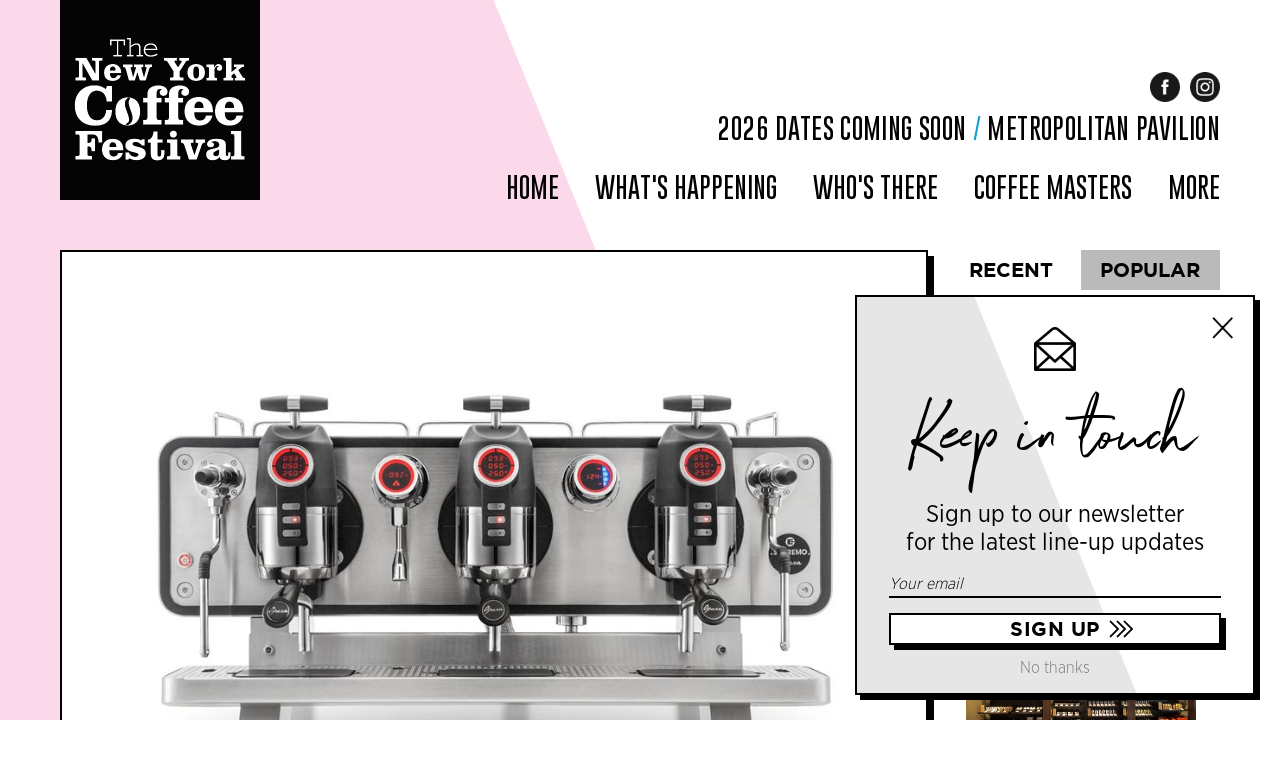

--- FILE ---
content_type: text/html; charset=utf-8
request_url: https://www.newyorkcoffeefestival.com/Blog/2017/September/Music-to-our-Ears
body_size: 40445
content:
<!DOCTYPE html PUBLIC "-//W3C//DTD XHTML 1.0 Transitional//EN" "http://www.w3.org/TR/xhtml1/DTD/xhtml1-transitional.dtd">
<html xmlns="http://www.w3.org/1999/xhtml" >
<head id="head"><title>
	Music to our Ears - The New York Coffee Festival 2026
</title><meta http-equiv="content-type" content="text/html; charset=UTF-8" /> 
<meta http-equiv="pragma" content="no-cache" /> 
<meta http-equiv="content-style-type" content="text/css" /> 
<meta http-equiv="content-script-type" content="text/javascript" /> 
<meta name="viewport" content="width=device-width, initial-scale=1.0, maximum-scale=1.0, user-scalable=no">
 
<link href="/Files/Favicon/favicon_CoffeeBean.ico" type="image/x-icon" rel="shortcut icon"/>
<link href="/Files/Favicon/favicon_CoffeeBean.ico" type="image/x-icon" rel="icon"/>
<!-- Global site tag (gtag.js) - Google Analytics -->
<script async src="https://www.googletagmanager.com/gtag/js?id=G-LLDBQWB1SF"></script>
<script>
  window.dataLayer = window.dataLayer || [];
  function gtag(){dataLayer.push(arguments);}
  gtag('js', new Date());

  gtag('config', 'G-LLDBQWB1SF');
</script>
<!-- Global site tag (gtag.js) - Google Ads: 10974390543 -->
<script async src="https://www.googletagmanager.com/gtag/js?id=AW-10974390543"></script>
<script>
  window.dataLayer = window.dataLayer || [];
  function gtag(){dataLayer.push(arguments);}
  gtag('js', new Date());

  gtag('config', 'AW-10974390543');
</script><!-- Meta Pixel Code -->
<script>
!function(f,b,e,v,n,t,s)
{if(f.fbq)return;n=f.fbq=function(){n.callMethod?
n.callMethod.apply(n,arguments):n.queue.push(arguments)};
if(!f._fbq)f._fbq=n;n.push=n;n.loaded=!0;n.version='2.0';
n.queue=[];t=b.createElement(e);t.async=!0;
t.src=v;s=b.getElementsByTagName(e)[0];
s.parentNode.insertBefore(t,s)}(window, document,'script',
'https://connect.facebook.net/en_US/fbevents.js');
fbq('init', '417022316961981');
fbq('track', 'PageView');
</script>
<noscript><img height="1" width="1" style="display:none"
src="https://www.facebook.com/tr?id=417022316961981&ev=PageView&noscript=1"
/></noscript>
<!-- End Meta Pixel Code --><link href="/CMSPages/GetResource.ashx?stylesheetname=NewYorkCoffeeFestival" type="text/css" rel="stylesheet"/> 
<script src="https://ajax.googleapis.com/ajax/libs/jquery/3.6.0/jquery.min.js"></script><meta property="og:title" content="New York Coffee Festival Blog - Music to our Ears" />
<meta property="og:type" content="article" />
<meta property="article:published_time" content="2017-09-19T17:42:55+00:00" />
<meta property="og:url" content="https://www.newyorkcoffeefestival.com/Blog/2017/September/Music-to-our-Ears" />
<meta property="og:image" content="https://www.newyorkcoffeefestival.com/getattachment/e13d1a82-3bf4-4119-98f8-edac5ffd7f17/fb.jpg" />
<meta property="og:description" content="" />
<meta name="twitter:site" content="@NYCoffeeFest"><script src="//platform-api.sharethis.com/js/sharethis.js#property=5b1e5b1ee9c37c00114cb7ba&product=inline-share-buttons"></script></head>
<body class="LTR Chrome ENGB ContentBody"  id="page-id-5316">
    
    <form method="post" action="/Blog/2017/September/Music-to-our-Ears" onsubmit="javascript:return WebForm_OnSubmit();" id="form">
<div class="aspNetHidden">
<input type="hidden" name="__CMSCsrfToken" id="__CMSCsrfToken" value="q18OUJLPruQ+MKj0glv8KpS3/vQxkNHVffgqFasL0ixOMTlsu3nQRVJy3XdO9Uw5o1yUNJVLZo9toYZrd/CjQt3qac5WrTWs+IzMNgezmvY=" />
<input type="hidden" name="__EVENTTARGET" id="__EVENTTARGET" value="" />
<input type="hidden" name="__EVENTARGUMENT" id="__EVENTARGUMENT" value="" />

</div>

<script type="text/javascript">
//<![CDATA[
var theForm = document.forms['form'];
if (!theForm) {
    theForm = document.form;
}
function __doPostBack(eventTarget, eventArgument) {
    if (!theForm.onsubmit || (theForm.onsubmit() != false)) {
        theForm.__EVENTTARGET.value = eventTarget;
        theForm.__EVENTARGUMENT.value = eventArgument;
        theForm.submit();
    }
}
//]]>
</script>


<script src="/WebResource.axd?d=pynGkmcFUV13He1Qd6_TZMxywOlQjqaMpWEKVmj58mORKwcaMMMy38YHjRU4bKSB2aMf8DXWrZRUG4klvR_PPw2&amp;t=638901572248157332" type="text/javascript"></script>


<script src="https://www.google.com/recaptcha/api.js?render=6LdAwrkZAAAAAOlvEXIndJte386NINTQ6DkC670B" type="text/javascript"></script><input type="hidden" name="lng" id="lng" value="en-GB" />
<script src="/CMSPages/GetResource.ashx?scriptfile=%7e%2fCMSScripts%2fWebServiceCall.js" type="text/javascript"></script>
<script type="text/javascript">
	//<![CDATA[

function PM_Postback(param) { if (window.top.HideScreenLockWarningAndSync) { window.top.HideScreenLockWarningAndSync(1080); } if(window.CMSContentManager) { CMSContentManager.allowSubmit = true; }; __doPostBack('m$am',param); }
function PM_Callback(param, callback, ctx) { if (window.top.HideScreenLockWarningAndSync) { window.top.HideScreenLockWarningAndSync(1080); }if (window.CMSContentManager) { CMSContentManager.storeContentChangedStatus(); };WebForm_DoCallback('m$am',param,callback,ctx,null,true); }
//]]>
</script>
<script src="/ScriptResource.axd?d=NJmAwtEo3Ipnlaxl6CMhvqnbu4orcyizmrxCa-4zedAxhBYZR3_oDVHM1wyjSkmcGb1s9WgFlSDWoToQv1UKA9Md0rjYVEE4SJjHYn9I_IQy4nUpQH_vQ62U_z72iC4kFDzfAx-Mq3oVTuNFgze_GQPJgwbrEOBEAVz1geJvUC01&amp;t=5c0e0825" type="text/javascript"></script>
<script src="/ScriptResource.axd?d=dwY9oWetJoJoVpgL6Zq8ODfCyXf_8xHVKHyb2FO9Uh2_GAcDOCbye2Z3hBU961cn4pymB81LIi9QZj2VqhSZnyGBIY-9zGCHjwjS7MWLQjRRiYEnwzXG94YGqj8STW-GSMA3cUlyR3ebIy32ifdWZWBK1fkgseE6d4yQgLhRMrU1&amp;t=5c0e0825" type="text/javascript"></script>
<script src="/ScriptResource.axd?d=eE6V8nDbUVn0gtG6hKNX_PvhozJpIDw1GTdYCDaBKpQb8kxDCYYePoZ2zqe7FbIwBcX1ERDVi1i-gLt_pkcbXLYWv45NyA3PyWGKE6TdfKX-UN7fkF-oJi5jqgs2AYng0&amp;t=27679117" type="text/javascript"></script>
<script src="/ScriptResource.axd?d=mcAASOSteirJeuV-3by3UbI_WYQoNBSmHesSfd7lvChkwrGT0fjCZb-Fiey0r78e6aA4dQFiGMpwKr-q8l1kchd9dyIUlSJeeXkyF7mnNSc1&amp;t=27679117" type="text/javascript"></script>
<script src="/ScriptResource.axd?d=jwf4VSQi7LeShc44FJ-gAcLTITej6QJEmwk4pCNOF5SpuoobzDK1BSQ0KwLnVR5KJMIDRyNT3nBJknXw9G209RyEzp_VLb4g61uubjTYcMYpZBXKj7HjLWatv_RMeeza0&amp;t=27679117" type="text/javascript"></script>
<script src="/ScriptResource.axd?d=HEFpVKbnoeQjkjHkFKu3MEGG3HC5Qf11BToceJMLKCpZBs4tiEWnR-hUUt-gdviobpY3O6o5Ro2hTCO10xEtu1t-r97myl11mvjQ5LCdodJm9VD7je6Esd1_UkRG0p2V0&amp;t=27679117" type="text/javascript"></script>
<script src="/ScriptResource.axd?d=X6kQKInQS5YQqruiTh57iGew1GT9IseAGgfAUtAlW519L077xjQPk79dGJCprtPUgrG00dYt41dELUX60c6NDHcRvhEo8T8zWiPhK7_fz4Hni5T3I-ox3StwMiYw-H4k0&amp;t=27679117" type="text/javascript"></script>
<script type="text/javascript">
	//<![CDATA[

var CMS = CMS || {};
CMS.Application = {
  "language": "en",
  "imagesUrl": "/CMSPages/GetResource.ashx?image=%5bImages.zip%5d%2f",
  "isDebuggingEnabled": true,
  "applicationUrl": "/",
  "isDialog": false,
  "isRTL": "false"
};

//]]>
</script>
<script type="text/javascript">
//<![CDATA[
function WebForm_OnSubmit() {
null;
return true;
}
//]]>
</script>

<div class="aspNetHidden">

	<input type="hidden" name="__VIEWSTATEGENERATOR" id="__VIEWSTATEGENERATOR" value="A5343185" />
	<input type="hidden" name="__SCROLLPOSITIONX" id="__SCROLLPOSITIONX" value="0" />
	<input type="hidden" name="__SCROLLPOSITIONY" id="__SCROLLPOSITIONY" value="0" />
</div>
    <script type="text/javascript">
//<![CDATA[
Sys.WebForms.PageRequestManager._initialize('manScript', 'form', ['tctxM','','tp$lt$ctl02$ColumnLayout3$ColumnLayout3_l3$On_lineForm_reCaptcha_DotDigital$viewBiz$pM$pMP','','tp$lt$ctl02$On_lineForm_reCaptcha_DotDigital1$viewBiz$pM$pMP',''], [], [], 90, '');
//]]>
</script>

    <div id="ctxM">

</div>
    
<div class="contentWrapper">
  <header class="zoneHeader">
      <div class="headerContainer"><div><div style="float: left;width: 100%;" class="col1"><div class="logo"><a href="/"><img src="/App_Themes/\NewYorkCoffeeFestival/Images/Global/NewYorkCoffeeFestival_Logo.png" alt="The New York Coffee Festival" title="The New York Coffee Festival"></a></div></div><div style="float: right;width: 49%;" class="col2"><div class="socialMedia"><div class="icon"><a href="https://www.facebook.com/newyorkcoffeefestival" target="_blank"><img src="/App_Themes/NewYorkCoffeeFestival/Images/Global/icon_Facebook.png" alt="Facebook" title="Facebook" /></a></div><div class="icon"><a href="https://www.instagram.com/newyorkcoffeefestival/" target="_blank"><img src="/App_Themes/NewYorkCoffeeFestival/Images/Global/icon_Instagram.png" alt="Instagram" title="Instagram" /></a></div></div><div class="festivalDates">2026 Dates Coming Soon <span>/</span> Metropolitan Pavilion</div><div class="mainMenuWrapper">
  <div class="mobileLogo"><a href="/"><img src="/App_Themes/NewYorkCoffeeFestival/Images/Global/NewYorkCoffeeFestival_Logo.png" alt="The New York Coffee Festival" title="The New York Coffee Festival"></a></div>
  <div class="mobileTicketsButton"><a href="/Tickets" class="sectionButton">Get Tickets</a></div>
  <div class="mainMenu">
    <nav>
	<ul id="menuElem">
		<li>
			<a href="/Home">Home</a>
		</li>
		<li>
			<a href="/Whats-Happening">What&#39;s Happening</a>
		</li>
		<li>
			<a href="/Whos-There">Who&#39;s There</a>
		</li>
		<li>
			<a href="/Whats-Happening/Coffee-Masters-NYC">Coffee Masters</a>
		</li>
		<li>
			<span>More</span>
			<ul>
				<li>
					<a href="/Our-Story-Press-Pack">Our Story</a>
				</li>
				<li>
					<a href="/Blog">Blog</a>
				</li>
				<li>
					<a href="/Gallery">Gallery</a>
				</li>
				<li>
					<a href="/Videos">Videos</a>
				</li>

			</ul>
		</li>

	</ul>


    </nav>
    <div class="mobileQuicklinks">
      <div class="socialMedia"><div class="icon"><a href="https://www.instagram.com/newyorkcoffeefestival/" target="_blank"><img src="/App_Themes/NewyorkCoffeeFestival/Images/Global/icon_Instagram.png" alt="Instagram" title="Instagram" /></a></div><div class="icon"><a href="https://www.facebook.com/newyorkcoffeefestival" target="_blank"><img src="/App_Themes/NewYorkCoffeeFestival/Images/Global/icon_Facebook.png" alt="Facebook" title="Facebook" /></a></div></div>
    </div>
  </div>
</div>
<div class="mobileMenuButton"><div class="line1"></div><div class="line2"></div><div class="line3"></div></div></div><div style="clear: both;"></div></div></div><div class="socialMediaMobile"><div class="icon"><a href="https://www.facebook.com/newyorkcoffeefestival" target="_blank"><img src="/App_Themes/NewYorkCoffeeFestival/Images/Global/icon_Facebook.png" alt="Facebook" title="Facebook" /></a></div><div class="icon"><a href="https://www.instagram.com/newyorkcoffeefestival/" target="_blank"><img src="/App_Themes/NewYorkCoffeeFestival/Images/Global/icon_Instagram.png" alt="Instagram" title="Instagram" /></a></div></div><div class="festivalDatesMobile">2026 Dates Coming Soon <span>/</span> Metropolitan Pavilion</div>
  </header>
  <main class="zoneContent">
      
<div class="journal"><div><div style="float: left;width: auto;" class="col1"><div class="journalPost">
<article>
  <div class="item">
    <div class="imageWrapper"><div class="image" style="background:url(/getattachment/e13d1a82-3bf4-4119-98f8-edac5ffd7f17/Music-to-our-Ears.jpg) center center;background-size:cover;background-color: #ffffff;"></div></div>
    <div class="content">
      <div class="date">19 September 2017</div>
      <div class="title">Music to our Ears</div>
      <div class="main"><p class="NYCFTextSubheader">Opera, the future of coffee machines</p>

<p class="NYCFTextParagraph"><br />
Opera started with a dream, an innovative yet simple dream. A group of multinational coffee experts and professionals united to create what they deem to be the<em> finest espresso machine ever built</em>. These experts and professionals expressed their needs and wants, which transcended geographical and language barriers.&nbsp;They wanted a precise tool which would allow them to control and manage different dispensing parameters and extraction phases, to draw the best out of each multi or specific single origin coffee blend.<br />
<br />
Sanremo built a superior team to collaborate on the creation of Opera, from the initial brainstorming until the final touches. This is a story about them, their experience, determination, and passion. Opera was born from a vision without boundaries. It has now become a&nbsp;reality for the world to experience.<br />
<br />
Opera is a professional machine that gives baristas the opportunity to express themselves. The CDS (Control Delivery System), gives the barista precise control of the extraction in three phases: pre-infusion, infusion, and post-infusion taking into consideration the density and roasting of the bean.<br />
<br />
To ensure excellence, it is absolutely necessary to use the right amount of water, per grams of ground coffee,&nbsp;in the portafilter. Through the measurement of the weight of coffee in the filter and the weight of the dispensed product, one can control the Brew Ratio to perfection. To achieve this, Sanremo has equipped the machine with IST (Integrated Scale Technology), a weighing system which sends data to the Central Processing Unit.<br />
<br />
Baristas can now customise every single brew just as they desire by measuring the amount of water and controlling the quantity of ground coffee in grams used, simultaneously.<br />
<br />
With full command over the brewing process, creating the perfect cup of coffee has never been more in your control.<br />
<br />
Come and see <strong>Opera and Sanremo</strong>, on October 13-15, <strong>proud sponsor</strong> of The New York Coffee Festival 2017 and Coffee Masters&trade; NYC 2017.</p>
</div>
    </div>
  </div>
</article>
</div></div><div style="float: left;width: auto;" class="col2"><div class="journalTabs"><div class="journalTab1 journalTabSelected">Recent</div>
<div class="journalTab2">Popular</div></div>
<div style="clear:both"></div><div class="journalTabList journalRecent">
<article>
  <a href="/Blog/2023/October/A-Review-of-AstroBrew-2024-s-Most-Anticipated-Cold"><div class="item">
    <div class="imageWrapper"><div class="image" style="background:url(/getattachment/d1a871e8-9946-4fea-9735-a373d91d2053/A-Review-of-AstroBrew-2024’s-Most-Anticipated-Cold-Brew-Coffee-Maker.jpg) center center;background-size:cover;background-color: #ffffff;"></div></div>
    <div class="content">
      <div class="category">05 October 2023</div>
      <h2 class="title">A Review of AstroBrew: 2024’s Most Anticipated Cold Brew Coffee Maker</h2>
      <div class="summary"></div>
    </div>
  </div></a>
</article><article>
  <a href="/Blog/2023/October/Discovering-the-Secret-to-Quality-Matcha-A-QA"><div class="item">
    <div class="imageWrapper"><div class="image" style="background:url(/getattachment/33c24a27-4b85-4463-b873-7a97aa3705c6/Discovering-the-Secret-to-Quality-Matcha-A-Q-A-with-Matcha-Direct.jpg) center center;background-size:cover;background-color: #ffffff;"></div></div>
    <div class="content">
      <div class="category">05 October 2023</div>
      <h2 class="title">Discovering the Secret to Quality Matcha: A Q&A with Matcha Direct</h2>
      <div class="summary"></div>
    </div>
  </div></a>
</article><article>
  <a href="/Blog/2023/October/Q-A-with-Stephanie-Jacoby"><div class="item">
    <div class="imageWrapper"><div class="image" style="background:url(/getattachment/fbf9244d-bc45-4166-b501-cd1a389de4bc/Q-A-with-Stephanie-Jacoby.jpg) center center;background-size:cover;background-color: #ffffff;"></div></div>
    <div class="content">
      <div class="category">04 October 2023</div>
      <h2 class="title">Q&A with Stephanie Jacoby</h2>
      <div class="summary"></div>
    </div>
  </div></a>
</article>
</div><div class="journalTabList journalPopular"><article>
  <a href="/Blog/2018/September/Five-coffee-stops-in-East-Village-Lower-East-Side"><div class="item">
    <div class="imageWrapper"><div class="image" style="background:url(/getattachment/f60f0ec9-6c3e-43f0-813e-433f0cbdab43/Six-coffee-stops-in-East-Village-Lower-East-Side.aspx) center center;background-size:cover;background-color: #ffffff;"></div></div>
    <div class="content">
      <div class="category">25 September 2018</div>
      <h2 class="title">Six coffee stops in East Village & Lower East Side </h2>
      <div class="summary"></div>
    </div>
  </div></a>
</article><article>
  <a href="/Blog/2018/August/Seven-coffee-stops-in-Downtown-Brooklyn"><div class="item">
    <div class="imageWrapper"><div class="image" style="background:url(/getattachment/80fd8149-9597-43e5-b13f-3121293585eb/Five-coffee-stops-in-Downtown-Brooklyn.aspx) center center;background-size:cover;background-color: #ffffff;"></div></div>
    <div class="content">
      <div class="category">28 August 2018</div>
      <h2 class="title">Five coffee stops in Downtown Brooklyn </h2>
      <div class="summary"></div>
    </div>
  </div></a>
</article><article>
  <a href="/Blog/2023/October/A-Review-of-AstroBrew-2024-s-Most-Anticipated-Cold"><div class="item">
    <div class="imageWrapper"><div class="image" style="background:url(/getattachment/d1a871e8-9946-4fea-9735-a373d91d2053/A-Review-of-AstroBrew-2024’s-Most-Anticipated-Cold-Brew-Coffee-Maker.jpg) center center;background-size:cover;background-color: #ffffff;"></div></div>
    <div class="content">
      <div class="category">05 October 2023</div>
      <h2 class="title">A Review of AstroBrew: 2024’s Most Anticipated Cold Brew Coffee Maker</h2>
      <div class="summary"></div>
    </div>
  </div></a>
</article> </div></div><div style="clear: both;"></div></div></div>
<script type="text/javascript">
	//<![CDATA[
jQuery(document).ready(function($){ 
  $(".journalTab1").click(function() {
    $(".journalTab1").addClass("journalTabSelected");
    $(".journalTab2").removeClass("journalTabSelected");
    $(".journalPopular").hide();
    $(".journalRecent").show();
  });
  
  $(".journalTab2").click(function() {
    $(".journalTab1").removeClass("journalTabSelected");
    $(".journalTab2").addClass("journalTabSelected");
    $(".journalRecent").hide();
    $(".journalPopular").show();
  });
});
//]]>
</script>
  </main>
  <footer class="zoneFooter">
      <div><div style="float: left;width: 99%;" class="zoneContent partnerBannerWrapper"></div><div style="clear: both;"></div></div><div><div style="float: left;width: 99%;" class="zoneContent partnerBannerWrapper"><div class="partnerBanner sponsoredBy">
  <div class="title">2023 Sponsors</div>
  <div class="partners">
<div class="item"><a href="https://slayerespresso.com" target="_blank"><img id="slayerespresso" alt="Slayer Espresso" title="Slayer Espresso" src="/getattachment/db4935e6-ed35-41c2-8eec-74eefb10f38f/Slayer-Espresso.jpg"></a></div><div class="item"><a href="https://www.fiorenzato.com" target="_blank"><img id="fiorenzato" alt="Fiorenzato" title="Fiorenzato" src="/getattachment/1f0e3498-72c1-46e4-9f77-24271d7186e9/Fiorenzato.jpg"></a></div><div class="item"><a href="https://pietrogrinders.com" target="_blank"><img id="pietrogrinders" alt="Pietro Grinders" title="Pietro Grinders" src="/getattachment/db5f64f0-c9e1-46e5-84c8-09f066f15074/Pietro-Grinders.jpg"></a></div><div class="item"><a href="https://www.smirnoff.com" target="_blank"><img id="smirnoff" alt="Smirnoff" title="Smirnoff" src="/getattachment/763e995c-fa65-499b-a73c-a109a234b5e5/Smirnoff.jpg"></a></div><div class="item"><a href="https://www.battenkillcreamery.com/" target="_blank"><img id="battenkillvalleycreamery" alt="Battenkill Valley Creamery" title="Battenkill Valley Creamery" src="/getattachment/e139a3ce-1d8d-46b4-b8c4-4313680e1842/Battenkill-Valley-Creamery.jpg"></a></div><div class="item"><a href="https://bonavita.co" target="_blank"><img id="bonavita" alt="Bonavita" title="Bonavita" src="/getattachment/190a1318-8dea-4078-b488-86dd44aeae64/Bonavita.jpg"></a></div><div class="item"><a href="https://www.indiainnewyork.gov.in" target="_blank"><img id="consulategeneralofindia" alt="Consulate General of India" title="Consulate General of India" src="/getattachment/45450d31-9b47-4761-be1d-1b5fdcc8d153/Consulate-General-of-India.jpg"></a></div><div class="item"><a href="http://mrblack.co" target="_blank"><img id="mr.black" alt="Mr. Black" title="Mr. Black" src="/getattachment/3982c495-296a-4879-9850-307ef13080e5/Mr.Black.jpg"></a></div><div class="item"><a href="https://decentpackaging.co.uk" target="_blank"><img id="decentpackaging" alt="Decent Packaging" title="Decent Packaging" src="/getattachment/2adf7516-c9c5-4a21-8a6c-fb2c0ef802a2/Decent-Packaging.jpg"></a></div><div class="item"><a href="https://matchadirect.kyoto" target="_blank"><img id="matchadirect" alt="Matcha Direct" title="Matcha Direct" src="/getattachment/365d73f3-89b0-4934-8dda-2ee0e2a2a24c/Matcha-Direct.jpg"></a></div><div class="item"><a href="https://epacflexibles.com" target="_blank"><img id="epacflexiblepackaging" alt="ePac Flexible Packaging" title="ePac Flexible Packaging" src="/getattachment/c48e0579-2377-45d8-a71f-31e964fe36be/ePac-Flexible-Packaging.jpg"></a></div><div class="item"><a href="https://www.acmecups.com" target="_blank"><img id="acme" alt="ACME" title="ACME" src="/getattachment/99e9db81-f598-4ef6-b548-b7e4b3832460/ACME.jpg"></a></div><div class="item"><a href="https://eightouncecoffee.com" target="_blank"><img id="eightouncecoffee" alt="Eight Ounce Coffee" title="Eight Ounce Coffee" src="/getattachment/b4fdabbd-793a-4c00-adc8-ac0e285e79ed/Eight-Ounce-Coffee.jpg"></a></div><div class="item"><a href="https://www.finum.com" target="_blank"><img id="finum" alt="Finum" title="Finum" src="/getattachment/6b5105d5-ed49-4db8-b21d-5e4b42e199ac/Finum.jpg"></a></div><div class="item"><a href="eastonecoffee.com" target="_blank"><img id="eastonecoffee" alt="East One Coffee" title="East One Coffee" src="/getattachment/e13ac10e-b950-4fe5-ac80-657dd49bd2d9/East-One-Coffee.jpg"></a></div><div class="item"><a href="https://cy.lamarzocco.com/" target="_blank"><img id="lamarzocco" alt="La Marzocco" title="La Marzocco" src="/getattachment/efe2568d-c059-438c-9aaf-6fc187c1b422/La-Marzocco.jpg"></a></div><div class="item"><a href="https://varietycoffeeroasters.com/" target="_blank"><img id="varietycoffeeroasters" alt="Variety Coffee Roasters" title="Variety Coffee Roasters" src="/getattachment/2fe9d1cb-4cea-45f5-90f5-9569e09ea90a/Variety-Coffee-Roasters.jpg"></a></div><div class="item"><a href="https://www.barista-attitude.com" target="_blank"><img id="baristaattitude" alt="Barista Attitude" title="Barista Attitude" src="/getattachment/d46cd144-9cad-4a1f-932d-2491ca53e920/Barista-Attitude.jpg"></a></div><div class="item"><a href="https://willaskitchen.com" target="_blank"><img id="willa’s" alt="Willa’s" title="Willa’s" src="/getattachment/411948df-9c93-4473-8e7d-9ec04eacf154/Willa’s.jpg"></a></div><div class="item"><a href="http://www.nonnis.com" target="_blank"><img id="nonni’sbakery" alt="Nonni’s Bakery" title="Nonni’s Bakery" src="/getattachment/a51ffad0-d877-485c-862b-a3a3d74d2420/Nonni’s-Bakery.jpg"></a></div><div class="item"><a href="http://www.gwsusa.com/" target="_blank"><img id="globalwatersolutions" alt="Global Water Solutions" title="Global Water Solutions" src="/getattachment/95106626-c76a-43a1-8e2c-8b1214bcaea3/Global-Water-Solutions.jpg"></a></div><div class="item"><a href="https://wearesupergood.com/" target="_blank"><img id="supergood" alt="Supergood" title="Supergood" src="/getattachment/74e582fa-9296-4866-aabe-7230edfe4c83/Supergood.jpg"></a></div><div class="item"><a href="https://synesso.com" target="_blank"><img id="synesso" alt="Synesso" title="Synesso" src="/getattachment/add29352-3656-4109-a4dd-8d7a1e05c223/Synesso.jpg"></a></div><div class="item"><a href="https://www.worldcoffeeportal.com/" target="_blank"><img id="worldcoffeeportal" alt="World Coffee Portal" title="World Coffee Portal" src="/getattachment/7762546f-4ae7-4c74-88fb-0963a404f212/World-Coffee-Portal.jpg"></a></div><div class="item"><a href="https://www.worldcoffeeportal.com/5THWAVE/Podcast" target="_blank"><img id="fivethwave" alt="5THWAVE" title="5THWAVE" src="/getattachment/3448e70b-7838-4bb3-a6f2-26b50742aaf7/5THWAVE.jpg"></a></div><div class="item"><a href="https://www.fnbtherapy.com/" target="_blank"><img id="fnbtherapy" alt="Fnbtherapy" title="Fnbtherapy" src="/getattachment/e38c3f1f-a764-4647-83a2-0392eb9892ff/Fnbtherapy.jpg"></a></div><div class="item"><a href="https://www.ansa.coffee/" target="_blank"><img id="ansa" alt="Ansa" title="Ansa" src="/getattachment/e9b75202-d2af-4c56-8d74-3144077c1b7d/Ansa.jpg"></a></div><div class="item"><a href="https://www.projectwaterfall.org/" target="_blank"><img id="projectwaterfall" alt="Project Waterfall" title="Project Waterfall" src="/getattachment/8f75b260-0ee9-4d70-881b-993b97dfeaaa/Project-Waterfall.jpg"></a></div><div class="item"><a href="https://www.espressoparts.com" target="_blank"><img id="espressoparts" alt="Espresso Parts" title="Espresso Parts" src="/getattachment/a2b82170-f4a3-4cb8-84d8-ef30f9f7d839/Espresso-Parts.jpg"></a></div><div class="item"><a href="https://www.worldcoffeeportal.com/GCI/Global-Coffee-Institute" target="_blank"><img id="globalcoffeeinstitute" alt="Global Coffee Institute" title="Global Coffee Institute" src="/getattachment/901a526f-0a1d-46a5-91b1-f49f6ed6a4cd/Global-Coffee-Institute.jpg"></a></div><div class="item"><a href="https://bigpicturemediaonline.com/" target="_blank"><img id="bigpicturemedia" alt="Big Picture Media" title="Big Picture Media" src="/getattachment/5dca3cd2-b57c-459f-8fbb-93748c34f06e/Big-Picture-Media.jpg"></a></div><div class="item"><a href="https://perfectdailygrind.com" target="_blank"><img id="perfectdailygrind" alt="Perfect Daily Grind" title="Perfect Daily Grind" src="/getattachment/3f785595-188f-47ab-80a0-f514cebab68f/Perfect-Daily-Grind.jpg"></a></div><div class="item"><a href="https://www.charitywater.org" target="_blank"><img id="charitywater" alt="Charity Water" title="Charity Water" src="/getattachment/be0179a9-c5d4-48c0-9725-61cf3d56f9e8/Charity-Water.jpg"></a></div>
	</div>
</div></div><div style="clear: both;"></div></div><div class="footerWrapper">
	<div class="footer"><div><div style="float: left;width: 19%;" class="col1"><div class="title">Location</div>Metropolitan Pavilion,<br />
125 West 18th Street,<br />
New York,<br />
NY 10011.



</div><div style="float: left;width: 19%;" class="col2"><div class="title">Quick Links</div><a href="/Exhibitor-Application">Exhibitor Application</a><br />
<a href="/Partners">Partners</a>



</div><div style="float: left;width: 19%;" class="col3"><div class="newsletterFooter">
<div class="recaptchaForm">
	<div id="p_lt_ctl02_ColumnLayout3_ColumnLayout3_l3_On_lineForm_reCaptcha_DotDigital_viewBiz">
	<div id="p_lt_ctl02_ColumnLayout3_ColumnLayout3_l3_On_lineForm_reCaptcha_DotDigital_viewBiz_pM_pMP">

	</div><div id="p_lt_ctl02_ColumnLayout3_ColumnLayout3_l3_On_lineForm_reCaptcha_DotDigital_viewBiz_pnlForm" class="FormPanel" onkeypress="javascript:return WebForm_FireDefaultButton(event, &#39;p_lt_ctl02_ColumnLayout3_ColumnLayout3_l3_On_lineForm_reCaptcha_DotDigital_viewBiz_btnOK&#39;)">
		<div class="title">Keep in touch</div>

<div class="inputBlock"><div id="p_lt_ctl02_ColumnLayout3_ColumnLayout3_l3_On_lineForm_reCaptcha_DotDigital_viewBiz_ncpemail" class="EditingFormControlNestedControl editing-form-control-nested-control">
			<input name="p$lt$ctl02$ColumnLayout3$ColumnLayout3_l3$On_lineForm_reCaptcha_DotDigital$viewBiz$Email$txtText" type="text" maxlength="250" id="p_lt_ctl02_ColumnLayout3_ColumnLayout3_l3_On_lineForm_reCaptcha_DotDigital_viewBiz_Email_txtText" class="form-control" />
<input type="hidden" name="p$lt$ctl02$ColumnLayout3$ColumnLayout3_l3$On_lineForm_reCaptcha_DotDigital$viewBiz$Email$exWatermark_ClientState" id="p_lt_ctl02_ColumnLayout3_ColumnLayout3_l3_On_lineForm_reCaptcha_DotDigital_viewBiz_Email_exWatermark_ClientState" />
		</div></div>
<input type="submit" name="p$lt$ctl02$ColumnLayout3$ColumnLayout3_l3$On_lineForm_reCaptcha_DotDigital$viewBiz$btnOK" value="SIGN UP" id="p_lt_ctl02_ColumnLayout3_ColumnLayout3_l3_On_lineForm_reCaptcha_DotDigital_viewBiz_btnOK" class="FormButton btn btn-primary" />
	</div>
</div>
	<div id="p_lt_ctl02_ColumnLayout3_ColumnLayout3_l3_On_lineForm_reCaptcha_DotDigital_pnlBody">
	
		<input type="hidden" name="p$lt$ctl02$ColumnLayout3$ColumnLayout3_l3$On_lineForm_reCaptcha_DotDigital$recaptcha3Response" id="p_lt_ctl02_ColumnLayout3_ColumnLayout3_l3_On_lineForm_reCaptcha_DotDigital_recaptcha3Response" />
		<span id="p_lt_ctl02_ColumnLayout3_ColumnLayout3_l3_On_lineForm_reCaptcha_DotDigital_recaptcha3Error" class="recaptcha3Error"></span>
	
</div>
</div></div><a href="https://www.facebook.com/newyorkcoffeefestival" target="_blank">Facebook</a><br />
<a href="https://www.instagram.com/newyorkcoffeefestival" target="_blank">Instagram</a><br />
<a href="https://twitter.com/NYCoffeeFest" target="_blank">Twitter</a>



</div><div style="float: right;width: 19%;" class="col4"><div class="title">Details</div><a href="/Terms-Conditions">Terms &amp; Conditions</a><br />
<a href="/Privacy-Policy">Privacy Policy</a><br />
<br />
VAT No. GB303031474 &ndash; Group



</div><div style="float: right;width: 19%;" class="col5"><div class="title">Contact Us</div><a href="mailto:info@newyorkcoffeefestival.com">info@newyorkcoffeefestival.com</a>



</div><div style="clear: both;"></div></div>	</div>
</div><div class="footerStripWrapper">
	<div class="footerStrip"><div><div style="float: left;width: 99%;">© 2026 Allegra Group Ltd.



</div><div style="clear: both;"></div></div>	</div>
</div><div class="newsletterPopup">
	<div class="box">
<div class="recaptchaForm">
	<div id="p_lt_ctl02_On_lineForm_reCaptcha_DotDigital1_viewBiz">
	<div id="p_lt_ctl02_On_lineForm_reCaptcha_DotDigital1_viewBiz_pM_pMP">

	</div><div id="p_lt_ctl02_On_lineForm_reCaptcha_DotDigital1_viewBiz_pnlForm" class="FormPanel" onkeypress="javascript:return WebForm_FireDefaultButton(event, &#39;p_lt_ctl02_On_lineForm_reCaptcha_DotDigital1_viewBiz_btnOK&#39;)">
		<div class="iconClose"><img src="https://www.newyorkcoffeefestival.com/App_Themes/NewYorkCoffeeFestival/Images/Global/icon_Close.png" /></div>

<div class="iconNewsletter"><img src="https://www.newyorkcoffeefestival.com/App_Themes/NewYorkCoffeeFestival/Images/Global/icon_Newsletter.png" /></div>

<div class="title">Keep in touch</div>

<div class="summary">Sign up to our newsletter<br />
for the latest line-up updates</div>

<div class="inputBlock"><div id="p_lt_ctl02_On_lineForm_reCaptcha_DotDigital1_viewBiz_ncpemail" class="EditingFormControlNestedControl editing-form-control-nested-control">
			<input name="p$lt$ctl02$On_lineForm_reCaptcha_DotDigital1$viewBiz$Email$txtText" type="text" maxlength="250" id="p_lt_ctl02_On_lineForm_reCaptcha_DotDigital1_viewBiz_Email_txtText" class="form-control" />
<input type="hidden" name="p$lt$ctl02$On_lineForm_reCaptcha_DotDigital1$viewBiz$Email$exWatermark_ClientState" id="p_lt_ctl02_On_lineForm_reCaptcha_DotDigital1_viewBiz_Email_exWatermark_ClientState" />
		</div></div>

<div class="inputBlock"><input type="submit" name="p$lt$ctl02$On_lineForm_reCaptcha_DotDigital1$viewBiz$btnOK" value="SIGN UP" id="p_lt_ctl02_On_lineForm_reCaptcha_DotDigital1_viewBiz_btnOK" class="FormButton btn btn-primary" /></div>

<div class="cancel">No thanks</div>

	</div>
</div>
	<div id="p_lt_ctl02_On_lineForm_reCaptcha_DotDigital1_pnlBody">
	
		<input type="hidden" name="p$lt$ctl02$On_lineForm_reCaptcha_DotDigital1$recaptcha3Response" id="p_lt_ctl02_On_lineForm_reCaptcha_DotDigital1_recaptcha3Response" />
		<span id="p_lt_ctl02_On_lineForm_reCaptcha_DotDigital1_recaptcha3Error" class="recaptcha3Error"></span>
	
</div>
</div>	</div>
</div>
<script type="text/javascript">
	//<![CDATA[
jQuery(document).ready(function($){
  function ShowMobileMenu()
  {
    $(".mobileMenuButton").addClass("mobileMenuButtonSelected");
    $(".mainMenuWrapper").addClass("mainMenuMobile");
  }

  function HideMobileMenu()
  {
    $(".mobileMenuButton").removeClass("mobileMenuButtonSelected");
    $(".mainMenuWrapper").removeClass("mainMenuMobile");
  }

  $(".mobileMenuButton").click(function() {
    if($(".mobileMenuButton").hasClass("mobileMenuButtonSelected"))
    {
      HideMobileMenu();
    }
    else
    {
      ShowMobileMenu()
    }
  });

  $(document).on('click', function (e) {
    if ($(e.target).closest(".mainMenuMobile").length === 0 && $(e.target).closest(".zoneHeader").length === 0) {
        HideMobileMenu();
    }
  });

  $(".mainMenu span").click(function() {
    if($(this).parent().find("ul").is(":visible"))
    {
      $(this).parent().find("ul").hide();
      $(this).removeClass("CMSListSubMenuLinkHighlighted");
    }
    else
    {
      $(this).parent().find("ul").show();
      $(this).addClass("CMSListSubMenuLinkHighlighted");
    }
  });
  
  if($(window).width() <= 768)
  {
    $(".CMSListMenuHighlightedLI").each(function() {
      $(this).find("ul").show();
    });
  }
});
//]]>
</script>
<script type="text/javascript">
	//<![CDATA[
function getCookie(cname) {
    var name = cname + "=";
    var decodedCookie = decodeURIComponent(document.cookie);
    var ca = decodedCookie.split(';');
    for(var i = 0; i <ca.length; i++) {
        var c = ca[i];
        while (c.charAt(0) == ' ') {
            c = c.substring(1);
        }
        if (c.indexOf(name) == 0) {
            return c.substring(name.length, c.length);
        }
    }
    return "";
}

function resetNewsletterCookie()
{
  var MinutesLater = new Date();
  MinutesLater.setMinutes(MinutesLater.getMinutes() + 60);

  //British Summer Time Hour Fix
  //MinutesLater.setHours(MinutesLater.getHours() - 1);

  document.cookie = "nycf_newsletter=true; path=/; expires=" + MinutesLater;
}

jQuery(document).ready(function($){

  function closeNewsletter()
  {
    $('.newsletterPopup .box').fadeOut(500);
    resetNewsletterCookie();
  }

  var shownPopupBefore = getCookie("nycf_newsletter");
  
  if(shownPopupBefore != 'true')
  {
    if($('.newsletterPopup').find('.EditingFormErrorLabel').length !== 0 || $('.newsletterPopup').find('.ThankYou').length !== 0)
    {
      $('.newsletterPopup .box').fadeIn(500);
    }
    else
    {
      setTimeout( function(){ 
        $('.newsletterPopup .box').fadeIn(500);
        resetNewsletterCookie();
      }, 4000 );
    }
  }

  if($('.newsletterPopup').find('.EditingFormErrorLabel').length !== 0 || $('.newsletterPopup').find('.ThankYou').length !== 0)
  {
    $('.newsletterPopup .box').fadeIn(500);
  }

  $('.newsletterPopup .cancel').on('click',function(e){
    closeNewsletter();
  });

  $('.newsletterPopup .iconClose').on('click',function(e){
    closeNewsletter();
  });

  $('.newsletterPopup').on('click',function(e){
    if(e.target === this) {
      closeNewsletter();
    }
  });
});
//]]>
</script>
  </footer>
</div>
    
    

<script type="text/javascript">
	//<![CDATA[
jQuery(document).ready(function($){$(".recaptchaForm input[type='submit']").on("click", function(e){var buttonID = $(this).prop("name");e.preventDefault();grecaptcha.ready(function() {grecaptcha.execute('6LdAwrkZAAAAAOlvEXIndJte386NINTQ6DkC670B', {action: 'submit'}).then(function(token) {$("input[id*='recaptcha3Response']").each(function (i, el) {$(this).val(token);});__doPostBack(buttonID);});});});});
//]]>
</script>
<script type="text/javascript">
	//<![CDATA[
WebServiceCall('/cmsapi/webanalytics', 'LogHit', '{"NodeAliasPath":"/Blog/2017/September/Music-to-our-Ears","DocumentCultureCode":"en-GB","UrlReferrer":""}')
//]]>
</script>
<script type="text/javascript">
//<![CDATA[

var callBackFrameUrl='/WebResource.axd?d=beToSAE3vdsL1QUQUxjWdSbq5AyXHaVYYlzqoLd20zXAmiloQgg5ciossFAmWA70YXOeT0NEYdn2T-aCLDqurg2&t=638901572248157332';
WebForm_InitCallback();
theForm.oldSubmit = theForm.submit;
theForm.submit = WebForm_SaveScrollPositionSubmit;

theForm.oldOnSubmit = theForm.onsubmit;
theForm.onsubmit = WebForm_SaveScrollPositionOnSubmit;
Sys.Application.add_init(function() {
    $create(Sys.Extended.UI.TextBoxWatermarkBehavior, {"ClientStateFieldID":"p_lt_ctl02_ColumnLayout3_ColumnLayout3_l3_On_lineForm_reCaptcha_DotDigital_viewBiz_Email_exWatermark_ClientState","id":"p_lt_ctl02_ColumnLayout3_ColumnLayout3_l3_On_lineForm_reCaptcha_DotDigital_viewBiz_Email_exWatermark","watermarkCssClass":"form-control WatermarkText","watermarkText":"Your email"}, null, null, $get("p_lt_ctl02_ColumnLayout3_ColumnLayout3_l3_On_lineForm_reCaptcha_DotDigital_viewBiz_Email_txtText"));
});
Sys.Application.add_init(function() {
    $create(Sys.Extended.UI.TextBoxWatermarkBehavior, {"ClientStateFieldID":"p_lt_ctl02_On_lineForm_reCaptcha_DotDigital1_viewBiz_Email_exWatermark_ClientState","id":"p_lt_ctl02_On_lineForm_reCaptcha_DotDigital1_viewBiz_Email_exWatermark","watermarkCssClass":"form-control WatermarkText","watermarkText":"Your email"}, null, null, $get("p_lt_ctl02_On_lineForm_reCaptcha_DotDigital1_viewBiz_Email_txtText"));
});
//]]>
</script>
  <input type="hidden" name="__VIEWSTATE" id="__VIEWSTATE" value="phgy1v1BvCeqg4Kwux03l4SCaV1FDwc0hZnj4qiyYVsZPVpy390Pkg9QsjQv3sU1qSSKumnaedEnMT1HzzJUE2Xc1xwJzJAutOfxhLb2lgntiZL0BASbgaBWqQyMcUduC8hUEmWjousoB/IiX7IN7/SdNJaK0RXOKoNoaDR0yGzFB6AtEwmciSbmo+M7NdkK1iQLpA+XImZlQH/Ge5ykaOEbLYx4u9/FyTcdR4iWRhSq6pdbtSe+lk7tSCmtjoY8c9hlySndya6sgjgMAwCa3HZgRVecAz+CfHJH5/HcHEsaSKPvEXGDTEomXoOPWajqfL2xq//+Wrc8cE7DovDeBfzlsD/StiXk/+ogeBV8gpwp5d29eGyCsK+Zbd5bCVG3sHRseV4OLTVhozVnA0TFPRwBn6WM4/LfejLNCLdzZVvLOkVbJOM184r/CLWKl6/Ve9jHvqeiHNmVHPcYYNIUyexV+0Iz/bdsxoIsrVN0+I+ncUxK3jpN5yiyqyYaYbTsjeC7Q3hDOYBiCGfYXKKQvnRQLRXGS92hLu4wqSf/qLJ6r3lElQRB4QlvrFTsZzTVy0XhsDjQNv3FHnxHesMgJNnmNUpoj/usqx+e3XdMvke70RRLKT7zWDQVtnzDUmTbp7JF5AtRHgHffO+w+2t1pSwAfC5QW2ngJr9x2+/PWJfCZ/Gm8ob+Rle8RP9KCsbAnO91JUSzizFb5MIiaEx2I6RLEREGfL1Zl913gVlo4ATjTuruOUQPpALb0oSy6iLOFGCf7CDOdzKEZ4K20IvYAMo37Grf4ct+pDsg5pAJDJXj/AjqE8hwILThR5MS0xSxdqtsgzUctSusiCKgJDLE9qcTGWTRF83KZEGyb9iI8W/WXVTOlTF33R80PDycRP9WBVy6zli90Ttft5kYhFf0aBIdSPNkZs8+b4grlf9aCHVFNZgSgadOpm6bSYEVQToWaMCMgLWML3wn+Eouh1xsCqer9gCCtLtXa3cJjpwuYGLkP8qDNzg7KM5YM2EdSqOTxC+TQ6CmKFejkt6I+uLI21+6P//3ExpgsCQP1ih5d2LjUJVlm9f0LyXst+N1ykCy3K5VhkJ/8wfnNN3g9qBRVwFq6/[base64]/scCy+8Ahr6yuFv3R2qWC94Npe/ncfHUvtxMixL89SgiHum0Cb2Tawtd2oWhwqoW76zRyjkCzRcYa2ZZATD4DjXP6VtUhjKzcIcS2fWPqtwwVIry2BnkMGsqzIQVUcmr4ZYs5NsXEmdmgiJcmQY/UvihA+UdNs/wh+K33evtFc3diSWZnGtOPRh5rqNRbPbH69sLKBt0XTKBOzCYRhGw0AD4YKMuq7pGpsW7W3agy/OyxA1Y6wjtGOurX4DYqdzPcsh6Qn61HSQzWyrBN6JJFevYw9ww+ra52zudbKmhxpaskuWwMqzbN36qrURqlqSrOcJhxEUnCkqTYqf0wF3QwzVqNZjiGfneXPMGS4HlYhD1s7xRFc1p8tubI/OwZs/iXAl/9jbzAaLqJY+wEHATIEv4nP5QrtsSOnhAA2Yf6PDFMkY9i6+YDQqU5rYMxAYXKv53rDeXTnuDf0RJb+i8OvnvsadiR/wlhmAJLpX+ffJI1fMknNSjUE1ZjdmjdJTUT2tNTdFonwhoVOim+FNBcwt2w7ykM4Pxoq1DNo3GmghEzNHiDsaaFXWvTzxFL2+O6TLbNeYNluVfc69i51UP6X2ueAYBcxM6JnlnSPYDWhr2fL/uDOXiqLULHBw+oS8/rjmCthilh4/JcjZ+VIebCS1omiqEGAvhAjusRVOKw3QQGOPTQiNiIZ9BFHDdTYU4tQXVW+gt58CDN4MM15RDNvFRiErj7x1KzDNTZlCSqEuvEvs/[base64]/S1LTOQOYMDBrJjsd0MrDddbOQyZo84ZXBiTUrTtVNBDVpy9HiLjhi1Ix/4ryQp1uDmbQwtFqabae76mG42c78t7H5+fA0f7/15cBBUjRr8yYFn8Gy3L2mgZncpOktyK1GC3DckbziHDvnKHU+eDDJfpoM3N+CYelVTc6PFbiouMGrudnmaY76bZcp7XJhrs5Imz7Axtuc211Xpsc/Rw1kcfI5sLAnQKG1e6n86Uf7QXv6byXzaPf0RVjhmz6e2d94N7vRWMtRjQ73KXndcNbaGc8M0iDhOoc5tzmXYYXpoHj/ZddzbkyYRDe9GJ39FsR2uQVhpfErL31MsCJJwPDXjrdAUQwfJJAYLsYR4aectrlb4eK0hXOqmQCADa+NgAxktNQ7cchSawMIOBY7na5h5oN6epRGO4Glj7USXW65BRXpENauBIhmAdBGQ==" />
  <script type="text/javascript">
      //<![CDATA[
      if (window.WebForm_InitCallback) {
        __theFormPostData = '';
        __theFormPostCollection = new Array();
        window.WebForm_InitCallback();
      }
      //]]>
    </script>
  </form>
</body>
</html>


--- FILE ---
content_type: text/html; charset=utf-8
request_url: https://www.google.com/recaptcha/api2/anchor?ar=1&k=6LdAwrkZAAAAAOlvEXIndJte386NINTQ6DkC670B&co=aHR0cHM6Ly93d3cubmV3eW9ya2NvZmZlZWZlc3RpdmFsLmNvbTo0NDM.&hl=en&v=N67nZn4AqZkNcbeMu4prBgzg&size=invisible&anchor-ms=20000&execute-ms=30000&cb=igxqev30md8
body_size: 48587
content:
<!DOCTYPE HTML><html dir="ltr" lang="en"><head><meta http-equiv="Content-Type" content="text/html; charset=UTF-8">
<meta http-equiv="X-UA-Compatible" content="IE=edge">
<title>reCAPTCHA</title>
<style type="text/css">
/* cyrillic-ext */
@font-face {
  font-family: 'Roboto';
  font-style: normal;
  font-weight: 400;
  font-stretch: 100%;
  src: url(//fonts.gstatic.com/s/roboto/v48/KFO7CnqEu92Fr1ME7kSn66aGLdTylUAMa3GUBHMdazTgWw.woff2) format('woff2');
  unicode-range: U+0460-052F, U+1C80-1C8A, U+20B4, U+2DE0-2DFF, U+A640-A69F, U+FE2E-FE2F;
}
/* cyrillic */
@font-face {
  font-family: 'Roboto';
  font-style: normal;
  font-weight: 400;
  font-stretch: 100%;
  src: url(//fonts.gstatic.com/s/roboto/v48/KFO7CnqEu92Fr1ME7kSn66aGLdTylUAMa3iUBHMdazTgWw.woff2) format('woff2');
  unicode-range: U+0301, U+0400-045F, U+0490-0491, U+04B0-04B1, U+2116;
}
/* greek-ext */
@font-face {
  font-family: 'Roboto';
  font-style: normal;
  font-weight: 400;
  font-stretch: 100%;
  src: url(//fonts.gstatic.com/s/roboto/v48/KFO7CnqEu92Fr1ME7kSn66aGLdTylUAMa3CUBHMdazTgWw.woff2) format('woff2');
  unicode-range: U+1F00-1FFF;
}
/* greek */
@font-face {
  font-family: 'Roboto';
  font-style: normal;
  font-weight: 400;
  font-stretch: 100%;
  src: url(//fonts.gstatic.com/s/roboto/v48/KFO7CnqEu92Fr1ME7kSn66aGLdTylUAMa3-UBHMdazTgWw.woff2) format('woff2');
  unicode-range: U+0370-0377, U+037A-037F, U+0384-038A, U+038C, U+038E-03A1, U+03A3-03FF;
}
/* math */
@font-face {
  font-family: 'Roboto';
  font-style: normal;
  font-weight: 400;
  font-stretch: 100%;
  src: url(//fonts.gstatic.com/s/roboto/v48/KFO7CnqEu92Fr1ME7kSn66aGLdTylUAMawCUBHMdazTgWw.woff2) format('woff2');
  unicode-range: U+0302-0303, U+0305, U+0307-0308, U+0310, U+0312, U+0315, U+031A, U+0326-0327, U+032C, U+032F-0330, U+0332-0333, U+0338, U+033A, U+0346, U+034D, U+0391-03A1, U+03A3-03A9, U+03B1-03C9, U+03D1, U+03D5-03D6, U+03F0-03F1, U+03F4-03F5, U+2016-2017, U+2034-2038, U+203C, U+2040, U+2043, U+2047, U+2050, U+2057, U+205F, U+2070-2071, U+2074-208E, U+2090-209C, U+20D0-20DC, U+20E1, U+20E5-20EF, U+2100-2112, U+2114-2115, U+2117-2121, U+2123-214F, U+2190, U+2192, U+2194-21AE, U+21B0-21E5, U+21F1-21F2, U+21F4-2211, U+2213-2214, U+2216-22FF, U+2308-230B, U+2310, U+2319, U+231C-2321, U+2336-237A, U+237C, U+2395, U+239B-23B7, U+23D0, U+23DC-23E1, U+2474-2475, U+25AF, U+25B3, U+25B7, U+25BD, U+25C1, U+25CA, U+25CC, U+25FB, U+266D-266F, U+27C0-27FF, U+2900-2AFF, U+2B0E-2B11, U+2B30-2B4C, U+2BFE, U+3030, U+FF5B, U+FF5D, U+1D400-1D7FF, U+1EE00-1EEFF;
}
/* symbols */
@font-face {
  font-family: 'Roboto';
  font-style: normal;
  font-weight: 400;
  font-stretch: 100%;
  src: url(//fonts.gstatic.com/s/roboto/v48/KFO7CnqEu92Fr1ME7kSn66aGLdTylUAMaxKUBHMdazTgWw.woff2) format('woff2');
  unicode-range: U+0001-000C, U+000E-001F, U+007F-009F, U+20DD-20E0, U+20E2-20E4, U+2150-218F, U+2190, U+2192, U+2194-2199, U+21AF, U+21E6-21F0, U+21F3, U+2218-2219, U+2299, U+22C4-22C6, U+2300-243F, U+2440-244A, U+2460-24FF, U+25A0-27BF, U+2800-28FF, U+2921-2922, U+2981, U+29BF, U+29EB, U+2B00-2BFF, U+4DC0-4DFF, U+FFF9-FFFB, U+10140-1018E, U+10190-1019C, U+101A0, U+101D0-101FD, U+102E0-102FB, U+10E60-10E7E, U+1D2C0-1D2D3, U+1D2E0-1D37F, U+1F000-1F0FF, U+1F100-1F1AD, U+1F1E6-1F1FF, U+1F30D-1F30F, U+1F315, U+1F31C, U+1F31E, U+1F320-1F32C, U+1F336, U+1F378, U+1F37D, U+1F382, U+1F393-1F39F, U+1F3A7-1F3A8, U+1F3AC-1F3AF, U+1F3C2, U+1F3C4-1F3C6, U+1F3CA-1F3CE, U+1F3D4-1F3E0, U+1F3ED, U+1F3F1-1F3F3, U+1F3F5-1F3F7, U+1F408, U+1F415, U+1F41F, U+1F426, U+1F43F, U+1F441-1F442, U+1F444, U+1F446-1F449, U+1F44C-1F44E, U+1F453, U+1F46A, U+1F47D, U+1F4A3, U+1F4B0, U+1F4B3, U+1F4B9, U+1F4BB, U+1F4BF, U+1F4C8-1F4CB, U+1F4D6, U+1F4DA, U+1F4DF, U+1F4E3-1F4E6, U+1F4EA-1F4ED, U+1F4F7, U+1F4F9-1F4FB, U+1F4FD-1F4FE, U+1F503, U+1F507-1F50B, U+1F50D, U+1F512-1F513, U+1F53E-1F54A, U+1F54F-1F5FA, U+1F610, U+1F650-1F67F, U+1F687, U+1F68D, U+1F691, U+1F694, U+1F698, U+1F6AD, U+1F6B2, U+1F6B9-1F6BA, U+1F6BC, U+1F6C6-1F6CF, U+1F6D3-1F6D7, U+1F6E0-1F6EA, U+1F6F0-1F6F3, U+1F6F7-1F6FC, U+1F700-1F7FF, U+1F800-1F80B, U+1F810-1F847, U+1F850-1F859, U+1F860-1F887, U+1F890-1F8AD, U+1F8B0-1F8BB, U+1F8C0-1F8C1, U+1F900-1F90B, U+1F93B, U+1F946, U+1F984, U+1F996, U+1F9E9, U+1FA00-1FA6F, U+1FA70-1FA7C, U+1FA80-1FA89, U+1FA8F-1FAC6, U+1FACE-1FADC, U+1FADF-1FAE9, U+1FAF0-1FAF8, U+1FB00-1FBFF;
}
/* vietnamese */
@font-face {
  font-family: 'Roboto';
  font-style: normal;
  font-weight: 400;
  font-stretch: 100%;
  src: url(//fonts.gstatic.com/s/roboto/v48/KFO7CnqEu92Fr1ME7kSn66aGLdTylUAMa3OUBHMdazTgWw.woff2) format('woff2');
  unicode-range: U+0102-0103, U+0110-0111, U+0128-0129, U+0168-0169, U+01A0-01A1, U+01AF-01B0, U+0300-0301, U+0303-0304, U+0308-0309, U+0323, U+0329, U+1EA0-1EF9, U+20AB;
}
/* latin-ext */
@font-face {
  font-family: 'Roboto';
  font-style: normal;
  font-weight: 400;
  font-stretch: 100%;
  src: url(//fonts.gstatic.com/s/roboto/v48/KFO7CnqEu92Fr1ME7kSn66aGLdTylUAMa3KUBHMdazTgWw.woff2) format('woff2');
  unicode-range: U+0100-02BA, U+02BD-02C5, U+02C7-02CC, U+02CE-02D7, U+02DD-02FF, U+0304, U+0308, U+0329, U+1D00-1DBF, U+1E00-1E9F, U+1EF2-1EFF, U+2020, U+20A0-20AB, U+20AD-20C0, U+2113, U+2C60-2C7F, U+A720-A7FF;
}
/* latin */
@font-face {
  font-family: 'Roboto';
  font-style: normal;
  font-weight: 400;
  font-stretch: 100%;
  src: url(//fonts.gstatic.com/s/roboto/v48/KFO7CnqEu92Fr1ME7kSn66aGLdTylUAMa3yUBHMdazQ.woff2) format('woff2');
  unicode-range: U+0000-00FF, U+0131, U+0152-0153, U+02BB-02BC, U+02C6, U+02DA, U+02DC, U+0304, U+0308, U+0329, U+2000-206F, U+20AC, U+2122, U+2191, U+2193, U+2212, U+2215, U+FEFF, U+FFFD;
}
/* cyrillic-ext */
@font-face {
  font-family: 'Roboto';
  font-style: normal;
  font-weight: 500;
  font-stretch: 100%;
  src: url(//fonts.gstatic.com/s/roboto/v48/KFO7CnqEu92Fr1ME7kSn66aGLdTylUAMa3GUBHMdazTgWw.woff2) format('woff2');
  unicode-range: U+0460-052F, U+1C80-1C8A, U+20B4, U+2DE0-2DFF, U+A640-A69F, U+FE2E-FE2F;
}
/* cyrillic */
@font-face {
  font-family: 'Roboto';
  font-style: normal;
  font-weight: 500;
  font-stretch: 100%;
  src: url(//fonts.gstatic.com/s/roboto/v48/KFO7CnqEu92Fr1ME7kSn66aGLdTylUAMa3iUBHMdazTgWw.woff2) format('woff2');
  unicode-range: U+0301, U+0400-045F, U+0490-0491, U+04B0-04B1, U+2116;
}
/* greek-ext */
@font-face {
  font-family: 'Roboto';
  font-style: normal;
  font-weight: 500;
  font-stretch: 100%;
  src: url(//fonts.gstatic.com/s/roboto/v48/KFO7CnqEu92Fr1ME7kSn66aGLdTylUAMa3CUBHMdazTgWw.woff2) format('woff2');
  unicode-range: U+1F00-1FFF;
}
/* greek */
@font-face {
  font-family: 'Roboto';
  font-style: normal;
  font-weight: 500;
  font-stretch: 100%;
  src: url(//fonts.gstatic.com/s/roboto/v48/KFO7CnqEu92Fr1ME7kSn66aGLdTylUAMa3-UBHMdazTgWw.woff2) format('woff2');
  unicode-range: U+0370-0377, U+037A-037F, U+0384-038A, U+038C, U+038E-03A1, U+03A3-03FF;
}
/* math */
@font-face {
  font-family: 'Roboto';
  font-style: normal;
  font-weight: 500;
  font-stretch: 100%;
  src: url(//fonts.gstatic.com/s/roboto/v48/KFO7CnqEu92Fr1ME7kSn66aGLdTylUAMawCUBHMdazTgWw.woff2) format('woff2');
  unicode-range: U+0302-0303, U+0305, U+0307-0308, U+0310, U+0312, U+0315, U+031A, U+0326-0327, U+032C, U+032F-0330, U+0332-0333, U+0338, U+033A, U+0346, U+034D, U+0391-03A1, U+03A3-03A9, U+03B1-03C9, U+03D1, U+03D5-03D6, U+03F0-03F1, U+03F4-03F5, U+2016-2017, U+2034-2038, U+203C, U+2040, U+2043, U+2047, U+2050, U+2057, U+205F, U+2070-2071, U+2074-208E, U+2090-209C, U+20D0-20DC, U+20E1, U+20E5-20EF, U+2100-2112, U+2114-2115, U+2117-2121, U+2123-214F, U+2190, U+2192, U+2194-21AE, U+21B0-21E5, U+21F1-21F2, U+21F4-2211, U+2213-2214, U+2216-22FF, U+2308-230B, U+2310, U+2319, U+231C-2321, U+2336-237A, U+237C, U+2395, U+239B-23B7, U+23D0, U+23DC-23E1, U+2474-2475, U+25AF, U+25B3, U+25B7, U+25BD, U+25C1, U+25CA, U+25CC, U+25FB, U+266D-266F, U+27C0-27FF, U+2900-2AFF, U+2B0E-2B11, U+2B30-2B4C, U+2BFE, U+3030, U+FF5B, U+FF5D, U+1D400-1D7FF, U+1EE00-1EEFF;
}
/* symbols */
@font-face {
  font-family: 'Roboto';
  font-style: normal;
  font-weight: 500;
  font-stretch: 100%;
  src: url(//fonts.gstatic.com/s/roboto/v48/KFO7CnqEu92Fr1ME7kSn66aGLdTylUAMaxKUBHMdazTgWw.woff2) format('woff2');
  unicode-range: U+0001-000C, U+000E-001F, U+007F-009F, U+20DD-20E0, U+20E2-20E4, U+2150-218F, U+2190, U+2192, U+2194-2199, U+21AF, U+21E6-21F0, U+21F3, U+2218-2219, U+2299, U+22C4-22C6, U+2300-243F, U+2440-244A, U+2460-24FF, U+25A0-27BF, U+2800-28FF, U+2921-2922, U+2981, U+29BF, U+29EB, U+2B00-2BFF, U+4DC0-4DFF, U+FFF9-FFFB, U+10140-1018E, U+10190-1019C, U+101A0, U+101D0-101FD, U+102E0-102FB, U+10E60-10E7E, U+1D2C0-1D2D3, U+1D2E0-1D37F, U+1F000-1F0FF, U+1F100-1F1AD, U+1F1E6-1F1FF, U+1F30D-1F30F, U+1F315, U+1F31C, U+1F31E, U+1F320-1F32C, U+1F336, U+1F378, U+1F37D, U+1F382, U+1F393-1F39F, U+1F3A7-1F3A8, U+1F3AC-1F3AF, U+1F3C2, U+1F3C4-1F3C6, U+1F3CA-1F3CE, U+1F3D4-1F3E0, U+1F3ED, U+1F3F1-1F3F3, U+1F3F5-1F3F7, U+1F408, U+1F415, U+1F41F, U+1F426, U+1F43F, U+1F441-1F442, U+1F444, U+1F446-1F449, U+1F44C-1F44E, U+1F453, U+1F46A, U+1F47D, U+1F4A3, U+1F4B0, U+1F4B3, U+1F4B9, U+1F4BB, U+1F4BF, U+1F4C8-1F4CB, U+1F4D6, U+1F4DA, U+1F4DF, U+1F4E3-1F4E6, U+1F4EA-1F4ED, U+1F4F7, U+1F4F9-1F4FB, U+1F4FD-1F4FE, U+1F503, U+1F507-1F50B, U+1F50D, U+1F512-1F513, U+1F53E-1F54A, U+1F54F-1F5FA, U+1F610, U+1F650-1F67F, U+1F687, U+1F68D, U+1F691, U+1F694, U+1F698, U+1F6AD, U+1F6B2, U+1F6B9-1F6BA, U+1F6BC, U+1F6C6-1F6CF, U+1F6D3-1F6D7, U+1F6E0-1F6EA, U+1F6F0-1F6F3, U+1F6F7-1F6FC, U+1F700-1F7FF, U+1F800-1F80B, U+1F810-1F847, U+1F850-1F859, U+1F860-1F887, U+1F890-1F8AD, U+1F8B0-1F8BB, U+1F8C0-1F8C1, U+1F900-1F90B, U+1F93B, U+1F946, U+1F984, U+1F996, U+1F9E9, U+1FA00-1FA6F, U+1FA70-1FA7C, U+1FA80-1FA89, U+1FA8F-1FAC6, U+1FACE-1FADC, U+1FADF-1FAE9, U+1FAF0-1FAF8, U+1FB00-1FBFF;
}
/* vietnamese */
@font-face {
  font-family: 'Roboto';
  font-style: normal;
  font-weight: 500;
  font-stretch: 100%;
  src: url(//fonts.gstatic.com/s/roboto/v48/KFO7CnqEu92Fr1ME7kSn66aGLdTylUAMa3OUBHMdazTgWw.woff2) format('woff2');
  unicode-range: U+0102-0103, U+0110-0111, U+0128-0129, U+0168-0169, U+01A0-01A1, U+01AF-01B0, U+0300-0301, U+0303-0304, U+0308-0309, U+0323, U+0329, U+1EA0-1EF9, U+20AB;
}
/* latin-ext */
@font-face {
  font-family: 'Roboto';
  font-style: normal;
  font-weight: 500;
  font-stretch: 100%;
  src: url(//fonts.gstatic.com/s/roboto/v48/KFO7CnqEu92Fr1ME7kSn66aGLdTylUAMa3KUBHMdazTgWw.woff2) format('woff2');
  unicode-range: U+0100-02BA, U+02BD-02C5, U+02C7-02CC, U+02CE-02D7, U+02DD-02FF, U+0304, U+0308, U+0329, U+1D00-1DBF, U+1E00-1E9F, U+1EF2-1EFF, U+2020, U+20A0-20AB, U+20AD-20C0, U+2113, U+2C60-2C7F, U+A720-A7FF;
}
/* latin */
@font-face {
  font-family: 'Roboto';
  font-style: normal;
  font-weight: 500;
  font-stretch: 100%;
  src: url(//fonts.gstatic.com/s/roboto/v48/KFO7CnqEu92Fr1ME7kSn66aGLdTylUAMa3yUBHMdazQ.woff2) format('woff2');
  unicode-range: U+0000-00FF, U+0131, U+0152-0153, U+02BB-02BC, U+02C6, U+02DA, U+02DC, U+0304, U+0308, U+0329, U+2000-206F, U+20AC, U+2122, U+2191, U+2193, U+2212, U+2215, U+FEFF, U+FFFD;
}
/* cyrillic-ext */
@font-face {
  font-family: 'Roboto';
  font-style: normal;
  font-weight: 900;
  font-stretch: 100%;
  src: url(//fonts.gstatic.com/s/roboto/v48/KFO7CnqEu92Fr1ME7kSn66aGLdTylUAMa3GUBHMdazTgWw.woff2) format('woff2');
  unicode-range: U+0460-052F, U+1C80-1C8A, U+20B4, U+2DE0-2DFF, U+A640-A69F, U+FE2E-FE2F;
}
/* cyrillic */
@font-face {
  font-family: 'Roboto';
  font-style: normal;
  font-weight: 900;
  font-stretch: 100%;
  src: url(//fonts.gstatic.com/s/roboto/v48/KFO7CnqEu92Fr1ME7kSn66aGLdTylUAMa3iUBHMdazTgWw.woff2) format('woff2');
  unicode-range: U+0301, U+0400-045F, U+0490-0491, U+04B0-04B1, U+2116;
}
/* greek-ext */
@font-face {
  font-family: 'Roboto';
  font-style: normal;
  font-weight: 900;
  font-stretch: 100%;
  src: url(//fonts.gstatic.com/s/roboto/v48/KFO7CnqEu92Fr1ME7kSn66aGLdTylUAMa3CUBHMdazTgWw.woff2) format('woff2');
  unicode-range: U+1F00-1FFF;
}
/* greek */
@font-face {
  font-family: 'Roboto';
  font-style: normal;
  font-weight: 900;
  font-stretch: 100%;
  src: url(//fonts.gstatic.com/s/roboto/v48/KFO7CnqEu92Fr1ME7kSn66aGLdTylUAMa3-UBHMdazTgWw.woff2) format('woff2');
  unicode-range: U+0370-0377, U+037A-037F, U+0384-038A, U+038C, U+038E-03A1, U+03A3-03FF;
}
/* math */
@font-face {
  font-family: 'Roboto';
  font-style: normal;
  font-weight: 900;
  font-stretch: 100%;
  src: url(//fonts.gstatic.com/s/roboto/v48/KFO7CnqEu92Fr1ME7kSn66aGLdTylUAMawCUBHMdazTgWw.woff2) format('woff2');
  unicode-range: U+0302-0303, U+0305, U+0307-0308, U+0310, U+0312, U+0315, U+031A, U+0326-0327, U+032C, U+032F-0330, U+0332-0333, U+0338, U+033A, U+0346, U+034D, U+0391-03A1, U+03A3-03A9, U+03B1-03C9, U+03D1, U+03D5-03D6, U+03F0-03F1, U+03F4-03F5, U+2016-2017, U+2034-2038, U+203C, U+2040, U+2043, U+2047, U+2050, U+2057, U+205F, U+2070-2071, U+2074-208E, U+2090-209C, U+20D0-20DC, U+20E1, U+20E5-20EF, U+2100-2112, U+2114-2115, U+2117-2121, U+2123-214F, U+2190, U+2192, U+2194-21AE, U+21B0-21E5, U+21F1-21F2, U+21F4-2211, U+2213-2214, U+2216-22FF, U+2308-230B, U+2310, U+2319, U+231C-2321, U+2336-237A, U+237C, U+2395, U+239B-23B7, U+23D0, U+23DC-23E1, U+2474-2475, U+25AF, U+25B3, U+25B7, U+25BD, U+25C1, U+25CA, U+25CC, U+25FB, U+266D-266F, U+27C0-27FF, U+2900-2AFF, U+2B0E-2B11, U+2B30-2B4C, U+2BFE, U+3030, U+FF5B, U+FF5D, U+1D400-1D7FF, U+1EE00-1EEFF;
}
/* symbols */
@font-face {
  font-family: 'Roboto';
  font-style: normal;
  font-weight: 900;
  font-stretch: 100%;
  src: url(//fonts.gstatic.com/s/roboto/v48/KFO7CnqEu92Fr1ME7kSn66aGLdTylUAMaxKUBHMdazTgWw.woff2) format('woff2');
  unicode-range: U+0001-000C, U+000E-001F, U+007F-009F, U+20DD-20E0, U+20E2-20E4, U+2150-218F, U+2190, U+2192, U+2194-2199, U+21AF, U+21E6-21F0, U+21F3, U+2218-2219, U+2299, U+22C4-22C6, U+2300-243F, U+2440-244A, U+2460-24FF, U+25A0-27BF, U+2800-28FF, U+2921-2922, U+2981, U+29BF, U+29EB, U+2B00-2BFF, U+4DC0-4DFF, U+FFF9-FFFB, U+10140-1018E, U+10190-1019C, U+101A0, U+101D0-101FD, U+102E0-102FB, U+10E60-10E7E, U+1D2C0-1D2D3, U+1D2E0-1D37F, U+1F000-1F0FF, U+1F100-1F1AD, U+1F1E6-1F1FF, U+1F30D-1F30F, U+1F315, U+1F31C, U+1F31E, U+1F320-1F32C, U+1F336, U+1F378, U+1F37D, U+1F382, U+1F393-1F39F, U+1F3A7-1F3A8, U+1F3AC-1F3AF, U+1F3C2, U+1F3C4-1F3C6, U+1F3CA-1F3CE, U+1F3D4-1F3E0, U+1F3ED, U+1F3F1-1F3F3, U+1F3F5-1F3F7, U+1F408, U+1F415, U+1F41F, U+1F426, U+1F43F, U+1F441-1F442, U+1F444, U+1F446-1F449, U+1F44C-1F44E, U+1F453, U+1F46A, U+1F47D, U+1F4A3, U+1F4B0, U+1F4B3, U+1F4B9, U+1F4BB, U+1F4BF, U+1F4C8-1F4CB, U+1F4D6, U+1F4DA, U+1F4DF, U+1F4E3-1F4E6, U+1F4EA-1F4ED, U+1F4F7, U+1F4F9-1F4FB, U+1F4FD-1F4FE, U+1F503, U+1F507-1F50B, U+1F50D, U+1F512-1F513, U+1F53E-1F54A, U+1F54F-1F5FA, U+1F610, U+1F650-1F67F, U+1F687, U+1F68D, U+1F691, U+1F694, U+1F698, U+1F6AD, U+1F6B2, U+1F6B9-1F6BA, U+1F6BC, U+1F6C6-1F6CF, U+1F6D3-1F6D7, U+1F6E0-1F6EA, U+1F6F0-1F6F3, U+1F6F7-1F6FC, U+1F700-1F7FF, U+1F800-1F80B, U+1F810-1F847, U+1F850-1F859, U+1F860-1F887, U+1F890-1F8AD, U+1F8B0-1F8BB, U+1F8C0-1F8C1, U+1F900-1F90B, U+1F93B, U+1F946, U+1F984, U+1F996, U+1F9E9, U+1FA00-1FA6F, U+1FA70-1FA7C, U+1FA80-1FA89, U+1FA8F-1FAC6, U+1FACE-1FADC, U+1FADF-1FAE9, U+1FAF0-1FAF8, U+1FB00-1FBFF;
}
/* vietnamese */
@font-face {
  font-family: 'Roboto';
  font-style: normal;
  font-weight: 900;
  font-stretch: 100%;
  src: url(//fonts.gstatic.com/s/roboto/v48/KFO7CnqEu92Fr1ME7kSn66aGLdTylUAMa3OUBHMdazTgWw.woff2) format('woff2');
  unicode-range: U+0102-0103, U+0110-0111, U+0128-0129, U+0168-0169, U+01A0-01A1, U+01AF-01B0, U+0300-0301, U+0303-0304, U+0308-0309, U+0323, U+0329, U+1EA0-1EF9, U+20AB;
}
/* latin-ext */
@font-face {
  font-family: 'Roboto';
  font-style: normal;
  font-weight: 900;
  font-stretch: 100%;
  src: url(//fonts.gstatic.com/s/roboto/v48/KFO7CnqEu92Fr1ME7kSn66aGLdTylUAMa3KUBHMdazTgWw.woff2) format('woff2');
  unicode-range: U+0100-02BA, U+02BD-02C5, U+02C7-02CC, U+02CE-02D7, U+02DD-02FF, U+0304, U+0308, U+0329, U+1D00-1DBF, U+1E00-1E9F, U+1EF2-1EFF, U+2020, U+20A0-20AB, U+20AD-20C0, U+2113, U+2C60-2C7F, U+A720-A7FF;
}
/* latin */
@font-face {
  font-family: 'Roboto';
  font-style: normal;
  font-weight: 900;
  font-stretch: 100%;
  src: url(//fonts.gstatic.com/s/roboto/v48/KFO7CnqEu92Fr1ME7kSn66aGLdTylUAMa3yUBHMdazQ.woff2) format('woff2');
  unicode-range: U+0000-00FF, U+0131, U+0152-0153, U+02BB-02BC, U+02C6, U+02DA, U+02DC, U+0304, U+0308, U+0329, U+2000-206F, U+20AC, U+2122, U+2191, U+2193, U+2212, U+2215, U+FEFF, U+FFFD;
}

</style>
<link rel="stylesheet" type="text/css" href="https://www.gstatic.com/recaptcha/releases/N67nZn4AqZkNcbeMu4prBgzg/styles__ltr.css">
<script nonce="3hhjc5a1iKnc3dPBPgXmiQ" type="text/javascript">window['__recaptcha_api'] = 'https://www.google.com/recaptcha/api2/';</script>
<script type="text/javascript" src="https://www.gstatic.com/recaptcha/releases/N67nZn4AqZkNcbeMu4prBgzg/recaptcha__en.js" nonce="3hhjc5a1iKnc3dPBPgXmiQ">
      
    </script></head>
<body><div id="rc-anchor-alert" class="rc-anchor-alert"></div>
<input type="hidden" id="recaptcha-token" value="[base64]">
<script type="text/javascript" nonce="3hhjc5a1iKnc3dPBPgXmiQ">
      recaptcha.anchor.Main.init("[\x22ainput\x22,[\x22bgdata\x22,\x22\x22,\[base64]/[base64]/[base64]/bC5sW25dLmNvbmNhdChTKTpsLmxbbl09SksoUyxsKTtlbHNle2lmKGwuSTcmJm4hPTI4MylyZXR1cm47bj09MzMzfHxuPT00MTB8fG49PTI0OHx8bj09NDEyfHxuPT0yMDF8fG49PTE3N3x8bj09MjczfHxuPT0xMjJ8fG49PTUxfHxuPT0yOTc/[base64]/[base64]/[base64]/[base64]/[base64]/MjU1Okc/[base64]/[base64]/bmV3IEVbVl0oTVswXSk6eT09Mj9uZXcgRVtWXShNWzBdLE1bMV0pOnk9PTM/bmV3IEVbVl0oTVswXSxNWzFdLE1bMl0pOnk9PTQ/[base64]/ZnVuY3Rpb24oKXtyZXR1cm4gdGhpcy5BaSt3aW5kb3cucGVyZm9ybWFuY2Uubm93KCl9OmZ1bmN0aW9uKCl7cmV0dXJuK25ldyBEYXRlfSxPKS5LcT0oTy5kcj1mdW5jdGlvbihuLGwsUyxHKXtpZigoUz1tVihTKT09PSJhcnJheSI/[base64]/[base64]\\u003d\x22,\[base64]\\u003d\x22,\x22woDCgcKCQmtpw6LCikpuwrsDPsOzTRkYUhYqV8Kuw5vDlcOKwq7CisOqw4FLwoRSezHDpMKTTlvCjz56wr97fcKgwozCj8KLw5TDpMOsw4Amwr8fw7nDusKLN8KswrzDn0xqckTCnsOOw7Jyw4k2wrA0wq/CuB8CXhRhAFxDdcO8EcOIccKnwpvCv8K4ecOCw5h4wotnw70THBvCuio0TwvChBLCrcKDw57Csm1Hb8ODw7nCm8KYb8O3w6XCh3V4w7DCu0QZw4xZL8K5BX/Ch2VGe8OCPsKZJMKaw60/wrUbbsOsw4HCosOORmnDlsKNw5bCo8K4w6dXwqINSV0xwo/DuGgNNsKlVcKpXMOtw6k6TSbCmUNQAWl4wozClcK+w5B7UMKfCy1YLDEAf8OVaxgsNsOIbMOoGkAmX8K7w6TCssOqwojClcKxdRjDk8KPwoTClwoNw6pXwovDsAXDhErDm8O2w4XClkgfU1RrwotaHRLDvnnClGl+KXB7DsK6VsK1wpfCskYCLx/Cv8KQw5jDiiXDkMKHw4zCgDBaw4ZiUMOWBDJAcsOIeMOWw7/[base64]/w57DvMKlw47Ci8OOEcKYRQbCjlDDhcO8wrLCp8O1w6/CsMKXA8Ocw7k3Xl9VNVDDlMO5KcOAwpRiw6YKw4fDpsKOw6ccwp7DmcKVbcOuw4Bhw5sXC8Owdh7Cu3/[base64]/[base64]/DuFPDssKJwo7CssKcwoLDh8Orwox6Eh3DkE9vw5wrH8Ojwp9wfMOqZBh4wpkGwpsrw7bDjCfDtD3DsmjDjHU2dihIH8OrUBHCm8OLwopaF8OrHcOUw77CuEzCo8O0b8O6w6YVwrYSPRY7w4kWw7oSF8OPSMOQSFRnwojDl8OXwo7Cj8OYB8Ocw5vDuMO6asKcLm/DuALDkhnCuVrCqsOAwqHCjMOTw7DCjBR2CxgdVsKEw4DCgSdzwoluSwfDoAvCpMKjwpPCvRnDrGzCgcK+w4nDqsK3w7nDswkPfcOfYMKYMy3Dsi7DgnnDoMOtGwfCnQ0UwqpLw7/Dv8KULH4Gwr01w5fClkbDpgXDvjbDhMK0QUTCg2k2JmsBw6pCw7LCqcOvWD4Fw4QeS107QnU0BxzDvMKew6zDklzDkRZ6MxUawq3Dg1rCqwTCmcK5H1/Dn8KqY0TCo8K7MGMNL2t9Xy98IUPDvzYLwpxKwqxbAMO9AsK9wqjDkUtVN8KGGW7CtcK9w5DCg8O1w5HCgsO/[base64]/DhMKHw6bDnMKpwowFw5XDvsKKTjlpwo/Ct2XCisK4wp8OKsKNwofDmMKELSnDicKKZ2PCqQMLwp/DoBsgw4lmwoQMw7kGw7LDrcOgNcKRw4V+QB4YXsOYw79gwqQ4QBFCNA3Din/CiGFYw5LDqQRFLWwXw5xJw77Do8OEAMK0w6vCl8KeKcOZC8OIwr8Mw5TCgmVnwqx0wpxSPcOPw6XCtcOjTnvCrcOiwpZ3BMOVwoDDl8K3KcOVwoJ1SxnDqX8Kw7zCoxDDl8O0EMOUEzVdw5nCqAgRwolnccKAPmnDqcKPw4APwqbChcKhfsOYw5obMsKyB8O/w5UAw6hkw4vCl8ODwrYnw4fCicKJwoPDksKoI8ODw5JcdwBEYMK3aFLChFrClRnDpcKdX38BwqtZw7Ulw47CpwFpw5DCl8KXwoIYHsOOwpHDpDQ6wrJAZHvDingLw5RgBj1/[base64]/CsloBw5vCj2DDrcOiw7tyVcKIO8Oxw7bCr0RyE8KJw40ZDsOFw6tlwq9CfmRYwq7CsMOwwplzccKGw5rCmQZsacOMwrYIBcKzw65VJ8OzwrvDimXChcKRVcKKMk/DtWMOw77CoRzDgmQOwqJkQFYxUgANw4hqQSF4w6TChwEPJ8OYUsKRMy1pHg3DrcK+woZMwoTDv38twqLCpTNpNMKJSMKiSHDCrHHDlcKwB8OfwpLDo8ObMsO4RMKtFzoiw7J5wr/CrTlnW8OVwoIRwrrCvcK8EALDj8Onw7NdBGbCvAMIwqbCm3nDpsO/YMObLMOFbsOhXzHDt20KO8KKUsOnwprDgER3FcOfwpxKHUbClcKBwo3Dh8OoLhIwwqLCpEDDoBY9w48xw55HwrXDgz43w4AYwpFNw77CsMK3wpFZJi11IXgzC2HCm0PCsMOdwqU/[base64]/CtcKLw7vCpBbDjcKLS3JjGEI1wqtBwp1ve8Ojw7fDih8sKxzDhMKpwoVfwq4AdsKqwqFHfnbCgSlNwo0FwrzCtwPDs3w/w6PDi1fCkWLCr8OCw459ahcRwq5lCcOkIsKBw4vDlFPCuxzCrj/DnMOYw4jDm8KIWsOcEcOtw4pmwpECTHsUVcOEM8Oxwq0/[base64]/QsKAwo8bw5bDkU4HED4GDR7Di2R4UcOIw5I3wrVFwpJvw7fCucOnw78sdUAVGMKFw5NPdsKMQsOBFT3DnWEbw7vCt3LDqMKfWmfDk8ONwqDCjgcmwq7CnsOAYsO4w7jCpVYKLFHCuMK2w6XCpcKHFAJ/XD4vQMKCwrDCi8KGw7LCm3jCoSPDhMKaw5fCpkVUXsK/[base64]/DmyLDgEMWw4LDqWx0w7jDmRAyC8O7wodHw7bDu8OGw6/CrMKsEcKpw4LDmVlcw4d8w7s/GMKrP8ODwpYrH8OlwrwVwqwFfsOSw54LGRHDt8KNwol/w6FhZ8KCCsKLw6nDi8OQGk55UQnCjy7CnwzDg8K7XMODwpDCjMORAwoKHhPCmV4JESBlMsKfw4wxwroiaUgfJ8OEwqA2QMKjwop3WcOHw4Unw67ChibCvgFLKMKjwojCjsKIw4/DqcOAw6bDh8Kyw6XCqcOAw6ZJw5ZtIMOSTsKsw4sDw4zCgQdLC0gMNsOiEWFFScKKbhDDiSs+dHsWw57CvcK/wqTDrcKVN8K3VMK6V0Zfw5VAwrjCqGgcXMOZYGXDvynCp8OoCDPCvMKGN8KKZyxKKcOzAcOnPmTDtixjwr0fwqcPaMOgw4HCsMKnwqLCmsKSw6Epw6w8w4DCnG7CjMKZwpfCjB/[base64]/CsyFRwpfDusOQYR1MCDQSDisgwqnDiMOOwrl+wrLDu1TDr8O+NMKVClXDlcKmXMK/wpvCoDPCksOVUcKUaGXCqxDDr8OwNAHCsQnDmcOOccKdJ08vSlRrKmrCksKnw4kywo1aFAh7w5XCqsK4w6TCsMK4w7HCpg8FesO/ERnCgztLw7HDgsOyTMOjw6TDrB7DscOWw7VANMKTwpLDgsOBTA0Jb8Kiw5vCmXoub2g0w4nDkMK+w7sTcxnCq8Kqw63DhMK5w7bCjxsrwqh+w6jDs0/DgsOqYyxAHjdGw75YZsKgw41rf3HCssKvwo/Di01+RMOxPcKnw555w711BMOMDBvDpHM0d8O1wolYwoNHHyB2w4JPX1fClG/ChMKcwoUQT8KFXBrCuMOWw4fDoBzCncOrwoXCvMOhTsKif3fCscO8wqXCoDFdVGLDjnLCghfDi8K4anFzQsKbHsOxNFYEPTU2w5pjfkvCrzNyC19jIsOaVQnChMOww4HDjjVHP8OQSXrCjhrDncK6KGlbw4BoOWfClXUzw6/DtzvDh8KWRwvCpcOfw6IeDsOxI8OeRG/CkhMSwoDDmDvCk8Kiw6/DoMKsJ0tLwp5Kw7wXesKBAcOeworCuXltw5fDp3Vtw6LDgljCjEAiwpwlacOOV8KawqQhMwvDjW0pKsKkXmzCuMKxwpFYwpRewq85woTDosOKw77Ch3PChlR/LcKDfGRAOETDtWUIwqvCu1DDsMOIMUV6w6AjAhxtw7XChMK1fU7CsBY2ccK+d8K7IsKCNcOewpFWw6bCjAkXY3LDvFzCq1vCnjRgb8KOw6d8JMOXJGYKworDpsK4ZkBFbMKHA8KAwoLCjRfCigAkbnx/woTCiErDu3fDrnBsDT5Ow6jCoG7Dr8OCw4kWw5R4fFR0w6ljTWNpNsOUw5Miw6kiw61ewoLDhsK+w77DkTXDgAnDl8KOSWF/T3zCmcOiwq7Ck0nDmXZRUhDDvcONH8Osw6JqbMKAw5XDlsOiJcKDfsOcwoADwp8fw4pgwrTDolPCtggeQsKhw6Rlw6w7AXhqwoQqw7rDisKMw63Cg3lFY8Kdw5/[base64]/DgMKnD8KJDU9HN8KBw4pTX8Kyw49pw6fCuDPClMKeLUHCnx3DrXbDhMKsw79TQcKIwr3Dl8O+MsOCw7nDmMOSwrd8wr/DocOOZSsqwpXDu30HOVHChMOZZsKnKQQCbcKKD8KfR14tw7YeHznCoyTDtF3CnsOfGcOTF8K9w6lOTWNhw5xyF8OSUwwDUjXCpMOew60sSV1WwrhawoPDnSXDrsObw5bDpxFgKhN/[base64]/DocOlwrTCscOAw6HDkCfDq8KUwqN+EgfDj3zChcK1L8O4w6rDtyF1w4nDtms7wqjDoQvDiwt+d8ObwqA4wrZvw6XCscOZw77Cm1YhWhrCscK9fG1nIMKmw5g7DWnCrcOAwrnCtzdgw4MJSEAzwpI8w7zCj8OKwpcswpXCj8OFwplDwqg2w4hvLGnDqjl/[base64]/DnMO9wowaw49jw7vDgcKIw6owE0LCriIVw74+w57DtMKHwrsqOipvwppNwq/[base64]/[base64]/Cm8KpwrQLJMKQw6xRV8KBG8Kqw4vDnsKmw6rCgsO/w51KQMKmwq4gBTAiwpbChMOIMDpvXyFQw5otwpRpecKIRMKew79bI8KWwo8rw6E/wq7CgH0hw79ewp4mFXNIwo7CvhERU8O/w5QJw48Nw7oOWsOdw5nCh8Kpw4J2JMOtIRTClRrDj8OGw5vDs0nCixTDj8OWw4jDojLCvwHClzbDsMKuwpbCjcOEDMKWw6B/PMO9QsOgGcOmecKDw4ANwrsEw6HDk8KowrxsFsKyw4jCoDtiS8ORw7x4wqMpw4d5w5RCT8OdCMOvWsO1JyE0bj5yZwLDri/[base64]/DocOFw6TCgVrCrsK5VMOOw4JHwrkxRzZ1IcKbw6zDnMODwqXChsKuZcO8bxPCsi5ZwrnDqMOBNMKwwrRRwodDY8Kcw7dUflLCgsOZwpRHcMK5EB/CrMOXXyUIdHQ7R3/DvkFYNmDDkcK0CWhXRsOdfMKAw5XCiE/DiMOlw4cewoXCmx3ChcKFEHXDicOuf8KPA1XDtGHCnW1fwqF0w7YBwpPCmUTCicK7RWrDrsK0LUnCunTDimEswo3Dm1oYw5wcw6fCoh4xw4c/[base64]/wpJyYg8mw45rWQPDpMOOw6VFAyfDqRfCrsK4wrxkWz0pw6PCkzoOwokVHCnDnsOrw4XCjW5Bw5BSwrjCpRHDnTlhwrjDrzbDhsK+w5I6TsKWwo3DoHzCkkPDjMK8wrIISkcBw7lYwrZXX8OnGsOxwpzChBjCg0vChMKaDgpVcsKzwozCh8O9w7rDh8O0IDw2bSzDqC/[base64]/[base64]/CozvCg8OMZMK9w4cxccOXwql4WULCqcOHwoTDugHCkMKHdMKsw4jDugLCucKwwqUXwrfDiz1yGwhTe8OTwqocwoTClcKaeMKHwqTCqcK/wqTCqsKXdj1kJMKMEMK/cwMMBUDCrg8MwpwRT1vDnsKoNMKwVcKYw6QBwrDCvR16w5zCiMKmfcOkKzPDk8KmwrtYUgXCi8K3VkJ7w64qU8Odw58Twp/CgBvCpzTCgBXDosOAOMKfwpnDnz7DnMKhwrDDiHJZG8KaOsKBw6LDkVbDs8K9OsKDwp/ClsOmKnlDw4/CrybDmknCrUhHAMOjeWkuC8K0w73DuMK/fxvDu1/DhAbDtsKNw7lfw4o6X8OEwqnCrsOdw7p9wqNfL8OMDmhWwqchVm7Dm8OKfMOfw5/DlEpMAQrDqBLDosKIw7TCusOHwonDkAs5w7jDoWLCj8OMw55Dwr/CoytKTMKNMMKsw6bCvsOPLhfCrkdMw4zCocOKwpYGw7LDhFfCksKlBA1GKlAfKy4WCMOlw43Csn4JSsOzw6NtG8OFMxXDssOewqbDncKWwpAYQXcCBSkTFR5CbsOMw6Q7BDvCg8O8IcOUw6RKTX3ChVTCt1XCm8OywqvCnWNwfwoGw59/[base64]/DpFTCv1jDiMKtwpN1wrHCu8OuN1bDvGnCjsKwfHfDiGbDksOuw787SsOCBkcGwoDCvU3DkDrDm8KCYcOjwpHDhzc0UFnCo3DDnHDCgnEsQAvDhsOww4UOwpfCv8KPfwLCmgZfNkrDlsK5wrTDk2bCrMO2JA/DgsOsAyRPw5FEw4vDm8KVc2jCqMOoOT8fX8K4ESPDhAfDisOFEn/CnC81S8KzwoLCh8KcVsOiw4XCuCBnwqFwwptCPwDDmcOMA8Klw6hTFAxONCp5GMOYWz8cXXzCohNENCpTwrLCrQfCjsKWw73DjMOqw68TEi7CtcKcw7kxYjPDiMO/ZBIwwqQafCBnEMOsw5rDn8OZw51qw6dyaxrCtGZMBMKuw6V2ZcKMw4JDwot9ZcONwrUlIFw8w51TNcK6w4pYwoHDusKwHUvCvMKibwkBw6UXw41PBC3Cn8OzGkHDtkI4KCt0VlwVwqpCfjzDqD/[base64]/CkMKfHsOkDUzDoH/CicOCw4rDtCtSRMKLwrd5Cy1+exXDrV4/ccOmw7pmw4MtWWLCtDnCsUAzwrphw7XDu8KQworDscO7fRFzwphDJcK/aFYfJyzCpEMYQSZTwpwzRFttd1FyRWVGGBsTw7JYJQPCrcOqSMOqwqjDkh3DvcO6FsK8QX91wqrChMOERD1ew6M4S8KdwrLCsQ3DksOXbFHDk8OKw47DksORw7cGwrbCvsKcXUIZw6bCr0rChVjCgDxbFDxCTl48w7/DhcK2wr9UwrPDsMKJR3nCvsKhYAXDqHLCnRPCoAJKw4Fpw5/Cthwww4/CjwQVMRDCuHU0GkjCqwQhw4HDr8OsG8OSwpDCrcKNPMKvB8Kvw49Tw7ZLwqfCrAXCqjAxwobCpAdfwr3DrynDmcObJMO9eFJtFcO9KgQGwoTCnsOWw4h1fMKBWEfCqTvDrhfCn8KsKBJOXcO7w5XCqiHCosO7wonDv0tLXE/Co8O6w7HCu8OZwp/Cuj93wovDr8OdwoZhw50Rw6slGGkjw6DDksKgNxrCtsKjem7DlQDDlMKwHGApw5odwphYwpI7w7jDmgJUw48FNsOBw6U0wrvDtBhxQsO0wr/DpcOjPsOodhN8WF8GID7CncK8ZcO/ScKpwqAzTsKzH8OfTMObGMKzwqfClzXDrSMsWCrCocK0axDDvcK2w5HCuMOxAQ/DjMOJLzcDVwzDuTEdw7XCq8OqaMOyYsOww5vCuCjCrGZ1w6fDg8KGfzLCuW95eRDCvRlQCgYUSVjChjUOwqAmw5ocbQUDw7FCIcOvccKKFsO8wonCh8KXw7HCqkzCkhNVw5VSwq8GCH3Dh1rCpU1yI8Osw448U2bCnMOIRcKXJsKWS8KGF8O/wprDh03DslXDlkcxPMKAS8OWPMOXw4p0FTx2w7dHRxdkesOSPhgoKMK3XkA6w77CmgoyNAwQK8O/wpkaU0DCvcO3KsO6wrHDlS0yNMOWw6gdW8ODFCAQwoQVZBjDq8O2T8K/[base64]/w4QRH8O3HVvCsytkw50FKBxiw7nCqn1qA8KhQsOLbMKLMsKIaGXCiS/DhMOcM8ObPhfCgWPDlcKfOcOUw5VtDsKpfcKTw73CusOewpwzOMORwrvDgQbCksOpwoXCk8OmJmgJLiTDt13DuWwvF8KSFCfDu8K2w5c/bxpHwrfChMKxXRbCjHpRw4nChBBuWMKZWcO/[base64]/CpTYbw60Vw61oHsKew7QvN8KzH8Oow5Fxw6NxZApNwqBLDcKLw4d8w5bDmXR7w6BkX8OqXTdfwobDrsOwScOdwq0JNSQ4F8KEOGjDnQJmwo3DqcOgaSfCtTLCgsO/IMKcV8KhS8OIwofChFEhwpYRwrPDu2vDgsOhH8K2wr/DmsOpw7k1wqRDwoAXYSvCpsKkN8OdCMKWBiPDmh3DvMK5w7fDnWQRwq9/[base64]/wpVcPcOZVsOhaVfCt8K/w7XDgj7Cn8KQwq0rw6LCkMKzw5fColFJwq3Dg8OPGcOZXsOCBsOYGMOlw7RZwobCn8Ovw4DCocOiw5XDqMODUsKNw7sOw5doGMK7w7sNwo3DoEAjck0Fw5RBwrtuJlxwScOewpjDkMKTw5rCtHPDhwY8d8KFacOwE8Kow5nCl8KASBvDnjBMOz/CoMOOG8KofFAZeMKsAlLDmcOPJsKtwrvCrsO0GMK9w6nDgUbDvS/CkGvCp8OOwo3DtMKhOGUwBG5QM1bCh8OMw5nCqsKQwrrDm8OeTsK7ORBiJV0fwpEBV8O8NBfDtcKGw5p2w6fCoAMHwq3DtsOswo/CijbCjMOuw4PDnMKuwqVwwqY/asKjwrLCi8KzLcOMa8O/w6rCssKnIl/Cum/DvmnDpMKWw74iXx9zEsOowqNqIcKSwq7DusOnYyjCpcOaXcOVwq/CtcKbTMO8MDcZfzfCiMOnY8K+ZEULw4jChzs8YMO0EgBXwpTDhcOURHHCmcKDw59lI8Kza8Oowoxtw7NvfMOhw6YdKF1rbh9RbV/CjMOzMcKCLADDscK9PcKhY3Ibw4HCh8O4WMOQVDfDu8Ofw7gZDMKfw5Jjw45zSTIwLsOsCxvCul3Ct8KGG8OPJHTCpsOywqo+wrAZwo/CqsOiwoPDvy0Cw7MKw7QqTMKrW8KbUwQUesKlw6vCnHhIeGPCuMO1cDBYIcKZVwc8wrRWZGPDk8KWJ8KgWjzCvWXCj00BFcOtwoYKeSsKf3LCpMOnEV/[base64]/[base64]/DusOKdMKKwqJhN8KILyrCkMKiw53CpmQEw4XDtMOQfXvDmibDtcKFwpQ3w58mbcOSw4kjKsKuXFHCnMO8ERHCsjXDtQsUM8OfYEHCkErCgz7DlmXCt1DDkGwRHMOQfMOewrvDlcKOwpjDggXCmkzCo03DhMKow4cfKS7Dqz3CmyzCm8KOPsOQw4F/[base64]/wrFEUA8zwqnDvBrCrThvQsKJYMKRwonCmcOaw6MowprCgcKlw6MLHAl3UiNCwrRlw7jDtMO7f8KiGQXCtcKLwrnCg8KYB8OnV8KdAsKGccO/VjXDhFvCrhHDnQ7Cl8O/HwPDu2bDlcK4wpAawrfDlCpewq/Cs8O7I8K5PW8NQg4iw5pUU8Oewp7DjX0AEsKJwoVww7MsCSzCtl1YKmE6EAbCrXtPOyXDmi7CgFhpw6nDqEMlw7zCsMKSdVtFwq7CocK2w6xqw6l+wqVlUcO4wqTCiy/DhQbCpFRrw5HDuz3Do8KiwpoPwocxQ8KywqnCscOgwpprwpo6w5jDhw7CuRtQTQbCn8OQw7rCs8KaKsO2w6bDvWTCmcOrbcKMAFAhw4jCm8OgPlMNfsKdRgQfwpY8wrglwoELSMOYSlbCh8KPw5c4bcKjQBl/w48kwrXChz9Cc8O0N0DDssOeKGfDh8OtLxdMw6Nvw6McWMKtw53CjsOSCMKFWCgDw4rDvcORwq0NOMKBwosgw5/[base64]/csKrwpwMwqzCicODM8K0fR/DuTQCwpYVXcKtwp7DnsK8wpcywrt2GFfCnVTDn3nDjVfDgjJtwqBUCCE0I159w5MbBcKXwpHDsHDCosO0FkHDvynCoQbCl3t+V2wUbDYpw69cDMKId8Olw5l+dX/CnsOQw7XDlT7Ci8ORT1l2CSzCvsKnwpoOw58jwovDsmxgYsK7QsKieCrCqytow5XDi8O0wqMDwoFoQsOYw45Bw4MOwp87b8Oow4LDm8KkBMOXLmTCiBN6wp7CqCXDgsKzw4MWGMK/w4DCnjI3GWrDgjpjTEnDrGUvw7vCl8OGwrZHFS8yLsKUwobDi8OsVsKpw7h4woQERcO8woonQMOrCGEdCUpcw4nCn8OrwrfCvMOSGxgJwo8YV8K/QyXCp0nCvcK8wr4PDXIEwrNGw5BrG8OJBcOtw6oLfnN5cQPCicOOUsOjJcK3OMOBwqBiwo0Nw5vCjcKLw4BPOizClcOMw4oPADTDvMOfw6LCi8O5w45awrpBcAzDoU/Chz7CkMOVw7/[base64]/DusOew7Vzw7wHO0/[base64]/Dr8Oww57CnMOoesKdN8O5UxsrwoIgw7FYLHHCoXzCiH/CocONw4AiQMKpTkUVwo0qOMOHAVIkw63Cr8K7w4rCo8K4w5wLTMOHwr7ClQ7DisONcMOhPzvCn8O2aybCi8Odw6kLwo/Ck8OBwpcUNTvDjcKFYCdyw7DCihFkw6bDthBXUy0gw4V/wplmTcOCI1nChn3DgcOUw5PChlhRw7bDpcKiw4XCoMO3a8O9H0LClsKUwobCv8OCw5lUwpXCqAklRWVdw5zDm8K8Ahp+S8O6w4pvdBrCpcOLQB3CswYQw6I5wqdewoFHMCVtw7rDsMKEXzXDuxMsw7/Cpx1pSMK1w7bCnMKPw4Vhw4RtdsOqAE7CkAvDp0w/[base64]/[base64]/[base64]/Ct8Odw6JJwrpsw4LDnmbCgcOdwrHCrlHDu8OyBUcjwpQWw6JBU8KxwqQ7ecKPwq7DqwzDkF/Drx0nw5FIwrvDvwjDu8Khf8OIwovCmMKIw403FgDDkCxtwptowrNbwoR2w44sO8O5DUHDrsOZw6HDtsO5FWZ6w6RxAikFw7vDpHfDgXBueMKIElnDpijCkMK6wq7CqgBSw4nDvMKQw70pPMK3wrnDmE/DmXrCk0Mmw67DsTDDhnkiXsOuS8KJw4jCpwHDuWXDmsK/woV4w5lvH8Klw5QIw45+VMKqwopTPsO8fgNoI8OVEMOADQBGw7gUwrnCvMOkwptkwrbCl2/DpRxvUhLCimPDncK5w7MiwpbDkznCsz0XwrXCgMKuw7bCnw0VwqrDhHbCgMK8RMKwwq3DgsKfwqrDtV0kw59owpPCr8ORO8KtwpjClBMqIA91TcKXwqN1QDImwoVaa8Kew7TCvcO0OwzDucOaVMK2Q8KFP2UYwo/[base64]/ChB02w6vCugHCsMOIU8KdOFwNBMKOwppMwqdGXMO3XMK1NinDsMKfRU0ywoLCtz9NdsO6wqbCmsKXw6jDkMKxwrB3w6QLw7p/[base64]/CucKgV0fCi8KCHsKUIjvDt0QWIxDDosO2bmRTYsKvAXbDrcK2McKGewPDqm8zw4/Di8OLN8OQw4DDsADCgcKNVHPDk3l3w4ojwoJswq4Fe8OqKQEPTHxCw7oGNGnDrcKwZcKHw6bCmMKPwrFuNxXChW7DkVFWVivDk8KdE8OowpMhWMK3PcKLXsK5wpcHSwksdDvCp8OBw7EowpnCjsKIw4YNwpRiw6xpN8Kdw7QOecKTw44HB0/Ctzt9NzrClwvCiiIEw5vCkRzDpsK1w43DmBENVMKnDVBKQMOCS8K5wpLDgMO+wpElw4bDsMK2XWvCgRBcwpLDsy1yZ8K5wrVgwojCj2XCq1xTUAMZw7/CmsOiw6NYw6Q/w73Ck8OrOHPDj8OhwqI3wo90D8KAYlHCk8O5wp3Dt8KJwprDvz8uw7/Dp0YNwpAbAwfDpcOpdh5CdH0dYMOeF8KgPFNWAcKcw4LCvVBAwr0HJGnDhDdFw4bCjSXDk8KWFkVgw5nCtSRJwpXCv1hnXWbCm0nCmhjDq8KJwozDr8KIVCHCklzDusO4OR11w7nCujVCwoU0Z8KSEMOUGTNywpIeT8KDFjcuwqcAw57DmsKVS8K7ex/CjlfCtW/DtULDp8Ogw5PDr8OzwrVqNcOjABEAVlkYQQzCgFHDmg3DiAjCiHYiLMOlBcKTwonCrSXDj0TDh8KlXhbDp8KBA8O/w4nCmcOhXMK6GMK4w7tGHWk3wpTDjHnClMOmwqPCuwLDpX7DsRVuw5fCmcONwoAvK8KGw4bCsxXDuMKKKTjDnMKMwrw6ay1UCMKuJhBvw5tMQsOvwo/CpMODEsKEw4/CkcKVwp3CtClEwqdBwokHw6DChMO0XWbCh0HCqsKofB4zwopvwpJZC8KnczUTwrfChMOMw5g+LDojb8Oua8KTfMKabBFow6V8w7AENMK4VsK6KcKJIMKLw7Fxw5TCvMKfw5HCgF4FFsO3w7Qfw7PCtMKdwr8OwqBSCHJoVMORw7QQw7BbDC/Dt07DvsOlKzzDjcOjwpjCiBTDvQZFeCYgAnzCj3PCi8KNJzFfwpHDq8K7MCMzHcOmBgwIwoJHw4lzJ8Opw4LChA4Nwqs9I3PDnDnDjcO/[base64]/N2rCnsKHwoYqwrMbeQECw67CscKIEsKBCT3ClsOgwovCjMO3w43Cm8KBwonCrn3DmcOKwpF+wpLCkcKYVGbCoDVARMKowr/Dm8Ouwq4+w6tyVsOZw5pfGMO2XcOswobDjC8DwrDCmcOGbMK1wq5HJFM5wrpsw4/CrcOZwrnCmQ3CtsOnZhHCn8OnwofDkhkMw4AKwqNPT8Kmw5MQwpTDvAAfbQxtwq3DtGvCknJbwpwDwoDDicKxCsK0wogMw7xIUsOIw6dBwpBow5/Dk3zCusKiw755Lwhvw6RpPyXDr07Di1l3Iw1rw5JHHkoDwo4pf8O1U8KRwrXDmkfDs8K4wqvDoMKVwqBafDDCpGg1wrMaA8O9w5jDpXRMLV7Cq8KAO8OwIgIEw7rCk3zDvmsbwrtqw4bCt8OhUA99L3BDTMOYA8K/KcKBwp7CoMODwpVGwoEJDhfCm8KdeHUrwqTDksOVESoDGMOiIEHDvnZXwqRZEMKEw5VQwqZlIidkFR4Uw5IlFcKKw7jDjSkOcBTCnsK4UGXCuMOrw49vOhUyMVPDjl/CmcKXw5vDksKnDMOsw4QLw6bCjcKOEsOTdsO1JkN3w7NTLcOEwpA1w4TCil3CscKLJMK1woTCp3/DtkTCgMKAflh7wqcAXQnCsBTDs0LCpcK6LHRuwoHDiBLCssKdw5fDqsKUaQtLcsOLwr7CgyTDicKlf2Ucw5QTwoDDh3vDlAJHKMOGw6DCtcOtERjDh8K6RmrDs8OrEXvCvsOPRArChkdqb8KAQMKbw4LCqcOZwrvDqV/Do8Ksw55XfcO9w5RRwqHDhCbCggHDh8OMEEzClF/DlsKpLU7Di8Kgw7fCvE4aI8O1TRDDhsKQdMKJesK1w6FAwp50w7jClsK/wp/[base64]/[base64]/Cp13DrsOsbsOjw79UwrfCiAnCpkVOYgvCnMKRw7hVTl3CvlzDi8K7Wk3DnwwtFSvDmzHDgsOTw7w9UTNAF8Kpw6fCu2N+wpXCkMObw54ZwqVcw6EgwrEwFsKEwq3CmMO3w4kpMiRvX8KOXGLCjMKkLsK3w6Msw6QXw6VMZVYjw7zCjcOWw7jDs3Zww4Etwr9/w7YdwojCslvCqi/Ds8KSSirCgsOLXXjCssK3b07DqsOOdUl0YVJvwrXDvRUqwoogw6Jrw5gHw41FbzbDlToJE8OIw57CrsOMaMK8Ux7DnFAzw6MFwofCqcO2M3Rew5zDsMK9MWrCg8K/w6nCuEzDgMKIwpxVMMKVw45eeiLDs8K0wpfDvxfCrgbDicOgEX3CpsO+U3/Do8K/w6gNwp7CmjNpwrDCrlbCrxrDscOrw5bDk0Yzw6PDlsK+wqjDk3PCpsKjw4bDgsOOKsKNPBVIEcOLXW12PkM4w5tzw5nDkD/DgnLCnMO3TwTDqTjCu8OoKsO6wqvClsO3w4MMw4jCvHfChng8cjxCw6TDqCbCl8K/w7HCiMOVb8KvwqFNHzxcw4YzBGhKUR1WAMOAFBLDoMK1dw8FwpU/w77Dq8KoecKgRynCkSVnw5crM1jCvFQbXcOJw7LDiDHCsXR7QcKoKAZuwpLDnlMDw4UaZMKywoDCp8OSO8OBw6DCu1zCvUB+w6FNwrjCk8Ovwr9GMcKGw5zDqcKNwpETGMKjCcO/dHXDpmLCpcKHw7xaSMOfKsKrw4UDLMKaw7XCoVsIw4/DhyXDjSMjDy13wp0rQsKSwqDDpkjDtcK5wo7CliY5AcOBYcK6FDTDlWnCrTgaGSDDg3J1KsO7FTLCucObwrEMS17CrGLClBjClsO0RMKdP8Ksw4DCt8Oyw7gxKWJXwq7CkcOjEMOnCDoew5YBw4XDkQ8aw4/ChcKNwoHDpsOLw61UK3VrO8OhBsKzwpLChcKjDBrDosOTw5wnW8KrwpNHw5Riw5PCucO5D8K2O0l7dcK0RwnCjcK6AnBmwrI9wrdpZMOlG8KLQzZ7w6ESw4DCmcKaQAPDp8KpwpzDhVcoHsOhQDMWY8OSTjLCgsOVUMK7TsKhAkXCgCXCjsK/O14nTwF2wq8kQy1pw5PCuwzCtx/ClwjCklhtFcOGPVcmw4BqwoTDrcKrw5PDgcKVVSB/w7LDvBB6w7okYwN1eCTCgTXCtGLCu8O/w7Qdw4PDmcOHw7RfJxUodsOiw7TCng7DlGTCp8KePMKXwr/ClHrCocKMBsKKw4ASBx0hWMOew6pTMhrDtsO+UsKow4LDpXEOXSXDshgqwqZcw6HDjwjCoRBBwr/[base64]/CoDDCtSrCgcOdwrjDtcKWGMOxwq5iGcOzwpEmw7NMEMOfESHDiCUhwoHCvcKWwqnCrjjCmlbCkUpmGsOtO8KBEV3CksOLw6l4wr8gBiHDjX3Cl8Kew6zDs8KlwoHDpsOZwprCnXXCjh4cNg/CnA5rw5XDqsKsCnseTQJSw6rCscKaw7gvS8KrHsKsLz0/wqnCscKPwp3ClcKdHD7CoMK7wp8ow5/[base64]/Cs8KOw5zDjSjDhMK1EWA6w4IXGMKtw4N0MHjCv07Ck1YmwqHCpBnCoFTCncKdH8OzwpFAw7HChU/CvT7DlcO9B3PDv8OQcsOAw6TDqXJ2BkfCocOSPUXConJCw6TDvsK0DF7DmcOawpsZwqsJGcKNKcKnYEjCh3DCkjwKw4ZuRlzCisKsw7vDm8OFw6/CgsO/w6Elwr9mwofCocKuwp7ChMKtwromw4HDhzDCgXRaw53Dn8KFw4nDqsOdwqnDicK1OU3Ck8K8eVUDK8KkNcKCBArCvMK7w6xAw5fCiMO5wpLDkTREZMKKO8KdwovCrcOzCR/CliVyw5fDqMKiwo7DicKgwrMDw6RbwrLCgcO/wrfCksKvCcO2ZT7DkMOEPMKIXRjDkcKcDHbCrMOpf3rCpsKPaMOeQMOvw5ZZw5EMwpY2woTDiwTDh8ONCcKMwq7DshHDqFk1ARPDqkYUbS7DlxrCsBXDlyvDhMOAw7E0w6TDlcKHw5kDwrsVWExgwrsrBcKqYcOgKcOYwr8nw6sPwqLChB/DrMO2c8Khw7fCoMKDw6F8d2XCsT/CucO7wrvDsSw+ayl7wqtbJsKow5dDecOvwqFqwp5ZWsOTKhAcwpTDrMKCKMOWw4ZySifCrxHCjyXCmH81YgjCp1LDhMOJPwdawpVuw4/ChEZoXDgdQ8KONg/CpcOVX8Otwp5vecOMw5UQw6LDlsOQw6Ivw4gfw6MJecK8w48WN0jDugtBw4waw5TCh8O+GSQzTMOnOgnDqELCqillCTU2w5pTwpzChBzDnAvCingswqPDq1PDlUYdwrAxw4DDiQzDnsKFwrM/UUxGKMKmw4jCjMOww4TDsMKDwrfCnGknTMOIw6R9w4PDjsKLMA9ewprDjVQzSMOrw5nDpsOoecO0wqoZdsObLsKMeWFaw4sEGsOLw5vDsTnCgcOAXTwGbiY4w4fCughdwrzDgUNPRcKQw7BcE8Oow7zDlH3Dj8OCwrfDmml7NArDkMK8cXnDo3cdBWLDhsOkwq/DvMOtwovChBvCnsKWChjCu8OBwr4FwrbDmmhlwphdNcKVI8KOwpDDucO/c0M5wqjDn1c4LTpaTcOBw50SNcKGwrTCl27CnCY2acKTEAnCk8Kqwo3DsMOsw7rDhUl2JloCRHhbR8O8wqsFYEfCj8KYD8KrPAnCrwnDoiHCkcOTwq3CgRfDqcOEwo7CgMOtTcOPYsOgaxPCg0BgdMK0w4TClcKJwoPDmMOYw49/wp9Zw6bDp8KHHcKKwpvClWDCnsKmSA7CgMOAwp0NZh/CosK4N8OID8KFwqPCjMKhYTbCrlDCpcOew5wrwok3w7B7ZF07CTFJwrfCnzTDpQNpbjVRw4srZjciHcOBHHxWw64pEDwNwrsvdMKGScKFYxvDl2HDl8KVw57Dtl7DosOuPQ0xA0zCucKCw53DocKNUsOQK8Oyw6vCskTDpMKCAWHCvcKuJ8ObwrjDhsOPHF/CgSPDtSTDvcOyRMKpWMORYsK3wpErD8K0woTCvcO5BhrCvCJ8wqHCvAt8wodkw7DCusKHw68oLcOgwrrDm0nDuEXDlMKTcEp+e8Kqw7nDu8KFS3RIw4zCrcKlwphoAsO1w6rDv1BJw7PDhhEnwrbDigQ/[base64]/JGnCgDLDjMONEcKdw7/[base64]/DoWDDpQzCuFnCojJxe8OhUcKVbGfDgz7DmiAbCcKswofCpMO8w4REYsOLFcOvwoDDq8KWEmnCrMOiwrE1wpVlw4HCs8OtdRbCiMK+VMO9w4zCnMKbwq4hwpQHKizDtcKLYwnCri3CjRIdYGBdZ8Oow4XDtEhFEH/DvcOiJcKEJMOTNB8zD2Y1FSnCqEDDj8K4w7zDm8Kfw7FLw7HDmAfCgTzCpFvCj8OLw4HCnsOSw6cywpsKOTx3RAlSw7zDqVnDpTDCqwrCpsOJEhtsGHpIwplFwoVJUcKOw7Zfbl7DlMKuwpTCjsOYMcKGYcKmw7PDiMKyw5/[base64]/CiAXCocOWJsKOEGFBMMKWRg3DmMOSTiB5csOCN8O9w7YbwprCnShKJMO1wpFrZnbDpsKMw7TDusKewqlOw6HCn0UvXsK2w5dMQD3Dt8ObRcKhwpXDisOPWsKWccKHwqdmXUwOw4rDqj5SF8O6w7/DrXwqdsOtw69wwqQrW2wXwrB0GTs/[base64]/Dghoqf05zIkzCvzLCocObwpoBwqzCsMOiecOWw7Qgw5jDsGPDrxjCkyNUH2NFW8O/[base64]/DicKpFitaPcKmUcOvC8KKwr3CsU7CuyTCtSILwpHCgkTDmwk5SMKKw6PDosK2wr3CgMOvw6/DtsO3QMKDwoPDs37DlGXDmMOyRMKDN8KuFlc1w7vDqHHDosO+CsO8cMKxIDZvYMOhRcKpUD/Dkw5LTMOrw67DscKowqLCozYCw4gTw4YZwox1w6zCgxbDnhM/[base64]/wqAZHFRuFnF5w59IwpkdM3paBMKjw4RLw78EQHlpEVleMDzCksOPLV0ywrDCosKBJsKaLnjDnB/CizofSCTDhMK7XMOXcsO5wqDCl27DrRVbw4XDlHbDo8KdwqlnUcKHw64RwoU/wprCs8Ouw6HCicOcP8OnAFYEN8KnfEkNVMOkw7XDth3ChsOdwobCr8OaLhjCtw0qfMOiNgXCu8OYPsOXbm7CpcO0ecOgAsOAwpvDiQFHw7IwwoDDiMOWwrl3aiLDvMO/w5QOLBZ6w7tUCcOyHizDq8OrYmZnwofCglgQKMOhfnbDmcOww7LDjwrCjUrCssOYw7HCoEkPbsK4GmvCrWrDncKIw5Z1wrfCusOfwrcJCVzDgiUcwoUBDcKiR3ZxVcKqwqVNHMKvwr/Dv8KSKl/CpMO/w5LCuxrDuMKRw5fDgMKtwow1wrZ3d0dSw5/ChQVdecKbw6PCiMKqZsOmw5fDlcKLwopIRWtkFMKWIcKbwoMbeMOIOcO5KcO3w4vDhG3Ch27Cu8KRwrXChcKwwqRzfsOQwqzDmVseIDHChCoUw5suwpcEwoXCllzCk8OAw5/DmnV0wqbCgcORATjCs8OjwolBw7DCiCR1wpFHwooEw7lzwo3CncOtVMOUw78ywqd+RsKEK8OACyPCrSTCmsOVccKmbcKTwrBTw69KS8Oew70rwr4Dw5A5KMKEw6vCnsOWRlEfw5EKwqHChMO0OcOVwq/[base64]/DuCsQaC9nY8KQfcK2CjfCgsOGOcKbw4YaUsKmwpFLRMKuwo4JBUrDo8O5w53CkMOhw6YoXAVMwo/[base64]/ChsKvwpYmwpDCgMKPwowIJw01LWVGf8OnK8O6w417UcKvw6kKwopnw6TClybCpUnDkcKafz4Aw4/Cr3RNw6TCgcKlw5hUw58CHcK+wr10VcKEw5FHw43DhMOPWMONw5DDnsOTYcKSDsK9d8OqNirDqS/DujRTw53CmDN+LCPCpsOuAsOBw415wpY/[base64]\x22],null,[\x22conf\x22,null,\x226LdAwrkZAAAAAOlvEXIndJte386NINTQ6DkC670B\x22,0,null,null,null,1,[21,125,63,73,95,87,41,43,42,83,102,105,109,121],[7059694,553],0,null,null,null,null,0,null,0,null,700,1,null,0,\[base64]/76lBhmnigkZhAoZnOKMAhnM8xEZ\x22,0,1,null,null,1,null,0,0,null,null,null,0],\x22https://www.newyorkcoffeefestival.com:443\x22,null,[3,1,1],null,null,null,1,3600,[\x22https://www.google.com/intl/en/policies/privacy/\x22,\x22https://www.google.com/intl/en/policies/terms/\x22],\x22NnIgFSXshP43ACZzTh5j0GniMokvRCTeQyvzEhlHyDc\\u003d\x22,1,0,null,1,1770153474690,0,0,[106,22,77],null,[80,52],\x22RC-9QWLVCVH9MYgeQ\x22,null,null,null,null,null,\x220dAFcWeA4jD6itW7BNL8Ro0Jy0l82kt9BQ8QW7VyJmLhdWYTTRptItOHlx5u1A6wwhq5Dami0s-b3zBDifpFGH05lE5zqs0cWDBQ\x22,1770236274408]");
    </script></body></html>

--- FILE ---
content_type: text/css; charset=utf-8
request_url: https://www.newyorkcoffeefestival.com/CMSPages/GetResource.ashx?stylesheetname=NewYorkCoffeeFestival
body_size: 15842
content:
@font-face{font-family:'Goboldthin';src:url('/App_Themes/NewYorkCoffeeFestival/Fonts/Gobold/GoboldThin.eot?') format('embedded-opentype'),url('/App_Themes/NewYorkCoffeeFestival/Fonts/Gobold/GoboldThin.woff') format('woff'),url('/App_Themes/NewYorkCoffeeFestival/Fonts/Gobold/GoboldThin.ttf') format('truetype'),url('/App_Themes/NewYorkCoffeeFestival/Fonts/Gobold/GoboldThin.svg') format('svg');font-weight:normal;font-style:normal}@font-face{font-family:'Goboldbolditalic';src:url('/App_Themes/NewYorkCoffeeFestival/Fonts/Gobold/gobold_bold_italic-webfont.woff2') format('woff2'),url('/App_Themes/NewYorkCoffeeFestival/Fonts/Gobold/gobold_bold_italic-webfont.woff') format('woff');font-weight:normal;font-style:normal}@font-face{font-family:'gothamthinitalic';src:url('/App_Themes/NewYorkCoffeeFestival/Fonts/Gobold/gobold_thin_italic-webfont.woff2') format('woff2'),url('/App_Themes/NewYorkCoffeeFestival/Fonts/Gobold/gobold_thin_italic-webfont.woff') format('woff');font-weight:normal;font-style:normal}@font-face{font-family:'gothambold';src:url('/App_Themes/NewYorkCoffeeFestival/Fonts/Gotham/gotham-bold-webfont.woff2') format('woff2'),url('/App_Themes/NewYorkCoffeeFestival/Fonts/Gotham/gotham-bold-webfont.woff') format('woff');font-weight:normal;font-style:normal}@font-face{font-family:'gothamlight';src:url('/App_Themes/NewYorkCoffeeFestival/Fonts/Gotham/gotham-light-webfont.woff2') format('woff2'),url('/App_Themes/NewYorkCoffeeFestival/Fonts/Gotham/gotham-light-webfont.woff') format('woff');font-weight:normal;font-style:normal}@font-face{font-family:'gothammedium';src:url('/App_Themes/NewYorkCoffeeFestival/Fonts/Gotham/gothammedium-webfont.woff2') format('woff2'),url('/App_Themes/NewYorkCoffeeFestival/Fonts/Gotham/gothammedium-webfont.woff') format('woff');font-weight:normal;font-style:normal}@font-face{font-family:'gothamnarrowlight';src:url('/App_Themes/NewYorkCoffeeFestival/Fonts/Gotham/GothamNarrow-Light.eot?') format('embedded-opentype'),url('/App_Themes/NewYorkCoffeeFestival/Fonts/Gotham/GothamNarrow-Light.otf') format('opentype'),url('/App_Themes/NewYorkCoffeeFestival/Fonts/Gotham/GothamNarrow-Light.woff') format('woff'),url('/App_Themes/NewYorkCoffeeFestival/Fonts/Gotham/GothamNarrow-Light.ttf') format('truetype'),url('/App_Themes/NewYorkCoffeeFestival/Fonts/Gotham/GothamNarrow-Light.svg') format('svg');font-weight:normal;font-style:normal}@font-face{font-family:'gothamnarrowbold';src:url('/App_Themes/NewYorkCoffeeFestival/Fonts/Gotham/GothamNarrow-Bold.eot?') format('embedded-opentype'),url('/App_Themes/NewYorkCoffeeFestival/Fonts/Gotham/GothamNarrow-Bold.otf') format('opentype'),url('/App_Themes/NewYorkCoffeeFestival/Fonts/Gotham/GothamNarrow-Bold.woff') format('woff'),url('/App_Themes/NewYorkCoffeeFestival/Fonts/Gotham/GothamNarrow-Bold.ttf') format('truetype'),url('/App_Themes/NewYorkCoffeeFestival/Fonts/Gotham/GothamNarrow-Bold.svg') format('svg');font-weight:normal;font-style:normal}@font-face{font-family:'gothamnarrowbook';src:url('/App_Themes/NewYorkCoffeeFestival/Fonts/Gotham/GothamNarrow-Book.eot?') format('embedded-opentype'),url('/App_Themes/NewYorkCoffeeFestival/Fonts/Gotham/GothamNarrow-Book.otf') format('opentype'),url('/App_Themes/NewYorkCoffeeFestival/Fonts/Gotham/GothamNarrow-Book.woff') format('woff'),url('/App_Themes/NewYorkCoffeeFestival/Fonts/Gotham/GothamNarrow-Book.ttf') format('truetype'),url('/App_Themes/NewYorkCoffeeFestival/Fonts/Gotham/GothamNarrow-Book.svg') format('svg');font-weight:normal;font-style:normal}@font-face{font-family:'gothamnarrowmedium';src:url('/App_Themes/NewYorkCoffeeFestival/Fonts/Gotham/GothamNarrow-Medium.eot?') format('embedded-opentype'),url('/App_Themes/NewYorkCoffeeFestival/Fonts/Gotham/GothamNarrow-Medium.otf') format('opentype'),url('/App_Themes/NewYorkCoffeeFestival/Fonts/Gotham/GothamNarrow-Medium.woff') format('woff'),url('/App_Themes/NewYorkCoffeeFestival/Fonts/Gotham/GothamNarrow-Medium.ttf') format('truetype'),url('/App_Themes/NewYorkCoffeeFestival/Fonts/Gotham/GothamNarrow-Medium.svg') format('svg');font-weight:normal;font-style:normal}@font-face{font-family:'northwellclean';src:url('/App_Themes/NewYorkCoffeeFestival/Fonts/NorthwellClean/NorthwellClean.eot?') format('embedded-opentype'),url('/App_Themes/NewYorkCoffeeFestival/Fonts/NorthwellClean/NorthwellClean.woff') format('woff'),url('/App_Themes/NewYorkCoffeeFestival/Fonts/NorthwellClean/NorthwellClean.ttf') format('truetype'),url('/App_Themes/NewYorkCoffeeFestival/Fonts/NorthwellClean/NorthwellClean.svg') format('svg');font-weight:normal;font-style:normal}@font-face{font-family:'Din';src:url('/App_Themes/NewYorkCoffeeFestival/Fonts/Din/dinpro-regular-webfont.eot');src:url('/App_Themes/NewYorkCoffeeFestival/Fonts/Din/dinpro-regular-webfont.eot?') format('embedded-opentype'),url('/App_Themes/NewYorkCoffeeFestival/Fonts/Din/dinpro-regular-webfont.woff') format('woff'),url('/App_Themes/NewYorkCoffeeFestival/Fonts/Din/dinpro-regular-webfont.ttf') format('truetype'),url('/App_Themes/NewYorkCoffeeFestival/Fonts/Din/dinpro-regular-webfont.svg') format('svg');font-weight:normal;font-style:normal}@font-face{font-family:'DinBold';src:url('/App_Themes/NewYorkCoffeeFestival/Fonts/Din/dinpro-bold-webfont.eot');src:url('/App_Themes/NewYorkCoffeeFestival/Fonts/Din/dinpro-bold-webfont.eot?') format('embedded-opentype'),url('/App_Themes/NewYorkCoffeeFestival/Fonts/Din/dinpro-bold-webfont.woff') format('woff'),url('/App_Themes/NewYorkCoffeeFestival/Fonts/Din/dinpro-bold-webfont.ttf') format('truetype'),url('/App_Themes/NewYorkCoffeeFestival/Fonts/Din/dinpro-bold-webfont.svg') format('svg');font-weight:normal;font-style:normal}@font-face{font-family:'DinCon';src:url('/App_Themes/NewYorkCoffeeFestival/Fonts/Din/DINPro-Cond.woff') format('woff');font-weight:normal;font-style:normal}html,body,div,span,applet,object,iframe,h1,h2,h3,h4,h5,h6,p,blockquote,pre,a,abbr,acronym,address,big,cite,code,del,dfn,em,img,ins,kbd,q,s,samp,small,strike,strong,sub,sup,tt,var,b,u,i,center,dl,dt,dd,ol,ul,li,fieldset,form,label,legend,table,caption,tbody,tfoot,thead,tr,th,td,article,aside,canvas,details,embed,figure,figcaption,footer,header,hgroup,menu,nav,output,ruby,section,summary,time,mark,audio,video{margin:0;padding:0;border:0;font-size:100%;font:inherit}article,aside,details,figcaption,figure,footer,header,hgroup,nav,section{display:block}ol,ul{list-style:none}blockquote,q{quotes:none}img{vertical-align:bottom}strong{font-family:gothambold !important}em{font-style:italic}blockquote:before,blockquote:after,q:before,q:after{content:'';content:none}table{border-collapse:collapse;border-spacing:0}.clear{clear:both;height:0}html{-webkit-text-size-adjust:none}textarea,input[type="text"],input[type="text"]:focus,input[type="password"],input[type="password"]:focus,input[type="button"],input[type="button"]:focus,input[type="submit"],input[type="submit"]:focus,select{outline:0 !important}textarea,input[type="text"],input[type="text"]:focus,input[type="password"],input[type="password"]:focus,input[type="button"],input[type="button"]:focus,input[type="submit"],input[type="submit"]:focus{-webkit-appearance:none}body{color:#000 !important;background:url(/App_Themes/NewYorkCoffeeFestival/Images/Global/Background-PinkWhite.png) no-repeat center center fixed;background-size:cover;width:100%;height:100%;font-family:gothamnarrowlight;font-size:16px;line-height:16px}body::before{content:"";display:block;position:fixed;left:0;top:0;width:100%;height:100%;z-index:-10;background:url(/App_Themes/NewYorkCoffeeFestival/Images/Global/Background-PinkWhite.png) no-repeat center center;-webkit-background-size:cover;-moz-background-size:cover;-o-background-size:cover;background-size:cover}.bodyClear,.bodyClear::before{background:#fff !important}.CSS1Compat body,.cke_editable,.cke_editable::before,.cke_ltr,.cke_editable a{background:#fff !important;color:#000 !important}.cke_skin_kentico_container body{background:#fff !important;color:#000 !important}.cke_skin_kentico_container body{background:#fff !important;color:#000 !important}body.IE7{text-align:left}a{text-decoration:none;color:#000}a:hover{text-decoration:underline;color:#000}a:focus{outline:0 !important;color:#000}i{font-style:italic}hr{margin:0;padding:0;border:0;border-bottom:2px solid #000}ul{list-style-type:disc;margin-left:1em;padding-left:0;margin-top:0}ol{list-style-type:decimal;margin-left:1.5em;padding-left:0;margin-top:0}p{margin:0}.grecaptcha-badge{display:none !important}.NYCFTextSubheader{font-size:28px;line-height:32px}.NYCFTextSubheaderLarge{font-size:36px;line-height:40px}.NYCFTextSubheaderExtraLarge{font-size:48px;line-height:52px}.NYCFBlue{color:#89ceec}.footerWrapper{background:#000;padding:32px 0}.footer{max-width:1160px;margin:0 auto;color:#fff;font-size:16px;line-height:24px}.footer>div div:nth-of-type(4),.footer>div div:nth-of-type(5){float:left !important}.footer a,.footer a:hover{color:#fff}.footer .col1{width:16% !important}.footer .col2{width:19% !important}.footer .col3{width:22% !important}.footer .col4{width:24% !important}.footer .col5{width:19% !important}.footer .title{text-align:left;font-family:gothambold;text-transform:uppercase;font-size:16px;line-height:16px;color:#fff;margin-bottom:15px}.footer .col1 a{display:inline-block;margin-bottom:15px}@media(max-width:1200px){.footerWrapper{padding:20px}}@media(max-width:1060px){.footer .col1,.footer .col2,.footer .col3,.footer .col4,.footer .col5{width:33% !important;float:none !important;display:inline-block;vertical-align:top;margin-bottom:20px}}@media(max-width:660px){.footer .col1,.footer .col2,.footer .col3,.footer .col4,.footer .col5{width:100% !important;margin-bottom:20px}}.followUs{margin:20px auto;border-top:4px solid #000;border-bottom:4px solid #000;padding:35px 0;text-align:center}.followUs .icon{display:inline-block}.followUs .icon img{width:80px}.followUs>div:nth-of-type(1){margin-bottom:35px}.followUs>div:nth-of-type(2){margin-right:60px}.followUs>div:nth-of-type(3){margin-left:60px}@media(max-width:900px){.followUs{border-top:2px solid #000;border-bottom:2px solid #000}}.footerStripWrapper{background:#e6e6e6;color:#000;padding:7px 0}.footerStrip{max-width:1160px;margin:0 auto}@media(max-width:1200px){.footerStripWrapper{padding:7px 20px}}.zoneHeader{max-width:1160px;margin:0 auto 50px}.headerContainer{position:relative}.headerContainer .col1{width:18% !important}.headerContainer .col2{width:82% !important;position:absolute;right:0;bottom:0}.headerContainer .logo{text-align:left}.headerContainer .logo img{width:200px;height:auto;margin-bottom:0}.headerContainer .festivalDates{text-align:right;font-family:Goboldthin;font-size:24px;line-height:24px;letter-spacing:.36px;text-transform:uppercase;margin-bottom:24px}.festivalDatesMobile{display:none;text-align:center;font-family:Goboldthin;font-size:24px;line-height:24px;letter-spacing:.36px;text-transform:uppercase;margin-top:20px;margin-bottom:20px}.headerContainer .festivalDates span,.festivalDatesMobile span{color:#159dd9}.headerContainer .ticketsButton{text-align:right;margin-bottom:24px;position:relative}.headerContainer .ticketsButton .sectionButton{width:324px;padding-left:0;padding-right:0;text-align:center;background:#89ceec}@media(max-width:1200px){.zoneHeader{margin:20px 20px 0 20px}}@media(max-width:812px){.headerContainer .col1{width:26% !important}.headerContainer .col2{width:74% !important}.headerContainer .festivalDates{font-size:21px;line-height:21px}}@media(max-width:680px){.zoneHeader{margin:0 20px 0 20px}.headerContainer .col1{width:100% !important}.headerContainer .col2{width:24% !important;top:0;bottom:0}.headerContainer .logo{text-align:center}.headerContainer .logo img{width:140px;margin-bottom:0}.headerContainer .festivalDates{display:none}.headerContainer .ticketsButton{display:none}.festivalDatesMobile{display:block}}@media(max-width:550px){.festivalDatesMobile{font-size:16px;line-height:16px}}@media(max-width:360px){.headerContainer .logo img{width:129px}.festivalDatesMobile{font-size:15px;line-height:15px}}@media(max-width:320px){.festivalDatesMobile{font-size:13px;line-height:13px}}.zoneHeader .socialMedia{text-align:right}.zoneHeader .socialMediaMobile{display:none}.zoneHeader .socialMedia .icon{display:inline-block;margin-bottom:15px}.zoneHeader .socialMedia .icon img{width:30px}.zoneHeader .socialMedia>div:nth-of-type(1){margin-right:10px}@media(max-width:680px){.zoneHeader .socialMedia{display:none}.zoneHeader .socialMediaMobile{display:inline-block;position:absolute;top:18px;text-align:left;margin-top:0;margin-bottom:0}.zoneHeader .socialMediaMobile .icon{display:inline-block}.zoneHeader .socialMediaMobile .icon img{width:30px;margin-right:10px}}.zoneContent{max-width:1160px;margin:0 auto;margin-bottom:30px;float:none !important;width:auto !important;display:block}@media(max-width:1200px){.zoneContent{margin:20px}}.mainMenu{text-align:right;padding-top:11px}.mainMenu nav ul{list-style:none;margin-left:0;position:relative}.mainMenu nav,.mainMenu li,.mainMenu li a,.mainMenu li a:hover{margin:0;padding:0;color:#000;text-decoration:none;font-family:goboldthin;font-size:24px;line-height:24px;text-transform:uppercase}.mainMenu nav>ul>li{display:inline-block;text-align:left;margin-right:30px}.mainMenu nav>ul>li:last-of-type{margin-right:0}.mainMenu nav>ul>li>ul{display:none;position:absolute;left:0;z-index:100;width:100%;text-align:right;padding-top:10px}.mainMenu nav>ul>li>ul li{display:inline-block;margin-right:20px}.mainMenu nav>ul>li>ul li:last-of-type{margin-right:0}.mainMenu nav>ul>li>ul li a,.mainMenu nav>ul>li>ul li a:hover{font-size:20px;line-height:20px}.mainMenu li a,.mainMenu li span{position:relative}.mainMenu a:hover:after,.mainMenu .Highlighted a:after,.mainMenu span:hover:after,.mainMenu .Highlighted span:after,.CMSListSubMenuLinkHighlighted:after{content:'';position:absolute;top:-4px;left:-3px;background:#159dd9;width:calc(100% + 6px);height:68%;z-index:-1}.mainMenuMobile{z-index:100}.mobileMenuButton{position:absolute;top:20px;right:0;width:28px;z-index:200;cursor:pointer}.mobileMenuButton .line1,.mobileMenuButton .line2,.mobileMenuButton .line3{height:0;display:block;-webkit-transition:all .3s ease;-moz-transition:all .3s ease;-o-transition:all .3s ease;transition:all .3s ease}.mobileMenuButton .line1{border-top:2px solid #000}.mobileMenuButton .line2{margin-top:5px;border-top:2px solid #000}.mobileMenuButton .line3{margin-top:5px;border-top:2px solid #000}.mobileMenuButtonSelected{position:fixed;top:26px;right:20px}.mobileMenuButtonSelected .line1{-webkit-transform:rotate(45deg);-moz-transform:rotate(45deg);-o-transform:rotate(45deg);-ms-transform:rotate(45deg);transform:rotate(45deg);margin:0}.mobileMenuButtonSelected .line2{-webkit-transform:rotate(-45deg);-moz-transform:rotate(-45deg);-o-transform:rotate(-45deg);-ms-transform:rotate(-45deg);transform:rotate(-45deg);margin:0;margin-top:-2px}.mobileMenuButtonSelected .line3{display:none}#menuElem_UL_1 li{margin-right:334px}.mobileLogo{display:block;position:relative;left:0;right:0;text-align:center;margin-bottom:20px}.mobileLogo img{width:120px}.mobileTicketsButton{margin-top:20px;margin-bottom:20px}.mobileTicketsButton .sectionButton,.mobileTicketsButton .sectionButton:focus,.mobileTicketsButton .sectionButton:hover{background:#89ceec}.mainMenuMobile .mobileTicketsButton{padding:0 20px;margin-top:0}.mobileQuicklinks{text-align:center;border-top:2px solid #000;padding-top:20px;margin:0 20px}.mobileQuicklinks a{display:block;font-family:goboldthin;font-size:18px;line-height:18px;text-transform:uppercase;margin-bottom:18px}.mobileQuicklinks .socialMedia{position:relative;width:100%;text-align:center}.mobileQuicklinks .socialMedia .icon{display:inline-block;margin-right:13px}.mobileQuicklinks .socialMedia>div:last-of-type{margin-right:0}.mobileQuicklinks .socialMedia .icon img{width:32px}@media(max-width:1100px){.mainMenu nav,.mainMenu li,.mainMenu li a,.mainMenu li a:hover{font-size:22px;line-height:22px}}@media(max-width:995px){.mainMenu nav,.mainMenu li,.mainMenu li a,.mainMenu li a:hover{font-size:19px;line-height:19px}.mainMenu nav>ul>li{margin-right:15px}}@media(max-width:736px){.mainMenu nav,.mainMenu li,.mainMenu li a,.mainMenu li a:hover{font-size:16px;line-height:16px}.mainMenu nav>ul>li{margin-right:10px}}@media(min-width:681px){.mobileLogo{display:none}.mobileMenuButton{display:none}.mobileTicketsButton{display:none}.mobileQuicklinks{display:none}.mainMenu nav>ul>li>a:hover,.mainMenu nav>ul>li>span:hover,.mainMenu nav>ul>li>.CMSListSubMenuLinkHighlighted{cursor:pointer}}@media(max-width:680px){.mainMenuWrapper{z-index:100;position:fixed;top:0;bottom:0;right:calc(-100% - 20px);width:100%;padding-left:20px;padding-top:0;-webkit-transition:all .4s ease;-moz-transition:all .4s ease;-o-transition:all .4s ease;transition:all .4s ease;background:url(/App_Themes/NewYorkCoffeeFestival/Images/Global/Background-Grey.png) no-repeat center center fixed;background-size:cover}.mainMenu{padding-top:0;padding-left:0;padding-right:0}.mainMenuMobile{right:0%;overflow-y:auto}.mainMenuMobile::before{content:"";display:block;position:fixed;left:0;top:0;width:100%;height:100%;background:url(/App_Themes/NewYorkCoffeeFestival/Images/Global/Background-PinkWhite.png) no-repeat center center;-webkit-background-size:cover;-moz-background-size:cover;-o-background-size:cover;background-size:cover}.mainMenu nav>ul>li{display:block;width:100% !important;padding:0 0 20px;text-align:center}.mainMenu nav>ul>li a,.mainMenu nav>ul>li a:hover,.mainMenu nav>ul>li span,.mainMenu nav>ul>li span:hover{padding:0;font-size:24px;line-height:24px}.mainMenu nav>ul>li>ul{position:relative;padding:20px 0 0;margin:0;border:0;text-align:center}.mainMenu nav>ul>li>ul li{display:block;width:100% !important;padding:0 0 20px;text-align:center}#menuElem_UL_1 li{margin-right:0}}#page-id-15301 .pageTitle h1{font-size:136px;line-height:136px;margin-top:100px;margin-bottom:30px}.coffeemastersApplication{margin-bottom:50px}.coffeemastersApplication .description{margin-bottom:20px;line-height:22px}.coffeemastersApplication .formRegistration{margin-bottom:6px}.coffeemastersApplication .Col2{margin-bottom:4px}.coffeemastersApplication input[type=text]{border:1px solid #000;padding:6px;width:320px;box-sizing:border-box;font-family:gothamnarrowlight;font-size:16px;line-height:18px}.coffeemastersApplication select,.coffeemastersApplication select:focus{border:1px solid #000;padding:6px;width:320px;box-sizing:border-box;font-family:gothamnarrowlight;font-size:16px;line-height:18px}.coffeemastersApplication textarea{border:1px solid #000;padding:6px;width:600px;height:100px;box-sizing:border-box;font-family:gothamnarrowlight;font-size:16px;line-height:18px}.coffeemastersApplication input[type=checkbox],.coffeemastersApplication input[type=radio]{position:absolute;padding:0;margin:2px 0}.coffeemastersApplication label{display:inline-block;padding-left:25px;cursor:pointer}.coffeemastersApplication .ErrorLabel{display:none}.coffeemastersApplication .EditingFormErrorLabel{display:block;color:red;font-family:gothamnarrowlight;font-size:14px;line-height:14px;font-weight:700;margin-bottom:6px}.coffeemastersApplication .ThankYou{font-family:gothambold}.coffeemastersApplication .FormButton,.coffeemastersApplication .FormButton:focus{display:block;width:200px;border-radius:0;background:#fff;background-image:url(/App_Themes/NewYorkCoffeeFestival/Images/Global/buttonArrows.png);background-repeat:no-repeat;background-position:95%;background-size:25px 18px;color:#000;border:2px solid #000;box-shadow:5px 5px #000;margin-top:20px;margin-bottom:1px;padding:4px 0;font-family:gothambold;font-size:20px;line-height:20px;letter-spacing:.5px;text-transform:uppercase;cursor:pointer}.coffeemastersApplication .FormButton:hover{background:#e6e6e6;background-image:url(/App_Themes/NewYorkCoffeeFestival/Images/Global/buttonArrows.png);background-repeat:no-repeat;background-position:95%;background-size:25px 18px;text-decoration:none;box-shadow:-6px -6px;margin:26px 0 -5px 6px;cursor:pointer}@media(max-width:414px){#page-id-15301 .pageTitle h1{font-size:70px;line-height:80px;margin-top:30px;margin-bottom:10px}.coffeemastersApplication input[type=text]{width:100%}.coffeemastersApplication select{width:100%}.coffeemastersApplication textarea{width:100%}.coffeemastersApplication .FormButton,.coffeemastersApplication .FormButton:focus{width:100%}}.competitionTitle .pageTitle h1{margin-bottom:50px}.competition{color:#666}.competition img{width:100% !important;height:auto !important}.competition .CompetitionCheckbox{vertical-align:top;display:inline-block}.competition .CompetitionCheckbox label{font-weight:700}.competition .CompetitionCheckboxLabel{display:inline-block;width:90%}.competition input[type=text],.competition input[type=email],.competition input[type=email]:focus{border:1px solid #666;padding:6px;width:320px;box-sizing:border-box;font-size:16px;line-height:18px;border-radius:0 !important}.competition input[type=checkbox]{margin:0;padding:0;position:relative;margin-right:10px;vertical-align:middle}.competition .formButtonWrapper{display:inline-block;margin:0 auto}.competition .FormButton,.competition .FormButton:focus{display:block;width:200px;border-radius:0;background:#fff;background-image:url(/App_Themes/BalanceFestival/Images/Global/buttonArrows.png);background-repeat:no-repeat;background-position:95%;background-size:25px 18px;color:#666;border:2px solid #666;box-shadow:5px 5px #666;margin-top:10px;margin-bottom:1px;padding:4px 0;font-weight:700;font-size:20px;line-height:20px;letter-spacing:.5px;text-transform:uppercase;cursor:pointer}.competition .FormButton:hover{background:#fff;background-image:url(/App_Themes/BalanceFestival/Images/Global/buttonArrows.png);background-repeat:no-repeat;background-position:95%;background-size:25px 18px;text-decoration:none;box-shadow:-6px -6px;margin:15px 0 -4px 6px;cursor:pointer}.competition .ErrorLabel{display:none}.competition .EditingFormErrorLabel{color:red;display:block}.competition .ThankYou{font-weight:700;font-size:26px;margin-top:10px}.competition .quickLinks{margin-top:40px}.competition .quickLinks .title{font-size:20px;line-height:20px;text-transform:uppercase}.competition .quickLinks a{display:block;margin-top:20px;padding-bottom:20px;border-bottom:1px solid #666;font-family:mrs-eaves-xl-serif,serif;font-size:18px;line-height:18px}.competition .quickLinks a:hover{text-decoration:none;color:#999}@media(max-width:414px){.competitionTitle .pageTitle h1{margin-bottom:10px}.competition input[type=text]{width:100%}.competition select{width:100%}.competition textarea{width:100%}.competition .formButtonWrapper{width:100%}.competition .FormButton,.competition .FormButton:focus{width:100%}}#page-id-5115 .pageTitle h1{font-size:178px;line-height:178px;margin-bottom:50px}.exhibitorApplication{margin-top:30px;margin-bottom:50px}.exhibitorApplication .Col2{margin-bottom:4px}.exhibitorApplication input[type=text]{border:1px solid #000;padding:6px;width:320px;box-sizing:border-box;font-family:gothamnarrowlight;font-size:16px;line-height:18px}.exhibitorApplication select,.exhibitorApplication select:focus{border:1px solid #000;padding:6px;width:320px;box-sizing:border-box;font-family:gothamnarrowlight;font-size:16px;line-height:18px}.exhibitorApplication textarea{border:1px solid #000;padding:6px;width:600px;height:100px;box-sizing:border-box;font-family:gothamnarrowlight;font-size:16px;line-height:18px}.exhibitorApplication input[type=checkbox],.exhibitorApplication input[type=radio]{position:absolute;padding:0;margin:2px 0}.exhibitorApplication label{display:inline-block;padding-left:25px;cursor:pointer}#p_lt_ctl01_pageplaceholder_p_lt_ctl00_BizForm_viewBiz_Captcha_lblSecurityCode{font-family:gothambold !important}.exhibitorApplication .CaptchaTable input{width:80px !important}.exhibitorApplication .CaptchaTable img{height:32px}.exhibitorApplication .ErrorLabel{display:none}.exhibitorApplication .EditingFormErrorLabel{display:block;color:red;font-family:gothamnarrowlight;font-size:14px;line-height:14px;font-weight:700;margin-bottom:6px}.exhibitorApplication .ThankYou{font-family:gothambold}.exhibitorApplication .FormButton,.exhibitorApplication .FormButton:focus{display:block;width:200px;border-radius:0;background:#fff;background-image:url(/App_Themes/NewYorkCoffeeFestival/Images/Global/buttonArrows.png);background-repeat:no-repeat;background-position:95%;background-size:25px 18px;color:#000;border:2px solid #000;box-shadow:5px 5px #000;margin-top:31px;margin-bottom:1px;padding:4px 0;font-family:gothambold;font-size:20px;line-height:20px;letter-spacing:.5px;text-transform:uppercase;cursor:pointer}.exhibitorApplication .FormButton:hover{background:#e6e6e6;background-image:url(/App_Themes/NewYorkCoffeeFestival/Images/Global/buttonArrows.png);background-repeat:no-repeat;background-position:95%;background-size:25px 18px;text-decoration:none;box-shadow:-6px -6px;margin:36px 0 -5px 6px;cursor:pointer}@media(max-width:414px){#page-id-5115 .pageTitle h1{margin-bottom:20px}.exhibitorApplication input[type=text]{width:100%}.exhibitorApplication select{width:100%}.exhibitorApplication textarea{width:100%}.exhibitorApplication .FormButton,.exhibitorApplication .FormButton:focus{width:100%}}.newsletterFooter{max-width:208px;text-align:right;margin-bottom:10px}.newsletterFooter .ErrorLabel{display:none}.newsletterFooter .EditingFormErrorLabel,.newsletterFooter .recaptcha3Error{display:block;padding-top:4px;color:red;font-family:gothamnarrowlight;font-size:14px;font-weight:700;line-height:14px;text-align:left}.newsletterFooter .inputBlock{text-align:left;display:block}.newsletterFooter .EditingFormControlNestedControl input[type=text],.newsletterFooter .EditingFormControlNestedControl input[type=text]:focus{border-radius:0;border:0;border-bottom:2px #fff solid;height:26px;background:none;color:#fff;font-family:gothamnarrowlight;font-style:italic;font-size:16px;line-height:16px;width:100%;box-sizing:border-box}.newsletterFooter .FormButton,.newsletterFooter .FormButton:focus{display:block;width:100%;border-radius:0;background:#000;color:#fff;border:2px solid #fff;box-shadow:5px 5px #fff;margin-top:15px;margin-bottom:4px;padding:7px 0;font-family:gothambold;font-size:20px;line-height:20px;letter-spacing:.5px;text-transform:uppercase;cursor:pointer}.newsletterFooter .ThankYou{text-align:left;font-family:gothamnarrowbold;text-transform:uppercase;font-size:16px;line-height:20px;color:#fff}.newsletterFooter .ThankYou .iconNewsletter{display:none}@media(max-width:414px){.newsletterFooter{max-width:100%}}.newsletterPage{margin-top:30px;margin-bottom:50px}.newsletterPage .Col2{margin-bottom:4px}.newsletterPage input[type=text]{border:1px solid #000;padding:6px;width:320px;box-sizing:border-box;font-family:gothamnarrowlight;font-size:16px;line-height:18px}.newsletterPage select,.newsletterPage select:focus{border:1px solid #000;padding:6px;width:320px;box-sizing:border-box;font-family:gothamnarrowlight;font-size:16px;line-height:18px}.newsletterPage textarea{border:1px solid #000;padding:6px;width:600px;height:100px;box-sizing:border-box;font-family:gothamnarrowlight;font-size:16px;line-height:18px}.newsletterPage input[type=checkbox],.newsletterPage input[type=radio]{position:absolute;padding:0;margin:2px 0}.newsletterPage label{display:inline-block;padding-left:25px;cursor:pointer}.newsletterPage .ErrorLabel{display:none}.newsletterPage .EditingFormErrorLabel{display:block;color:red;font-family:gothamnarrowlight;font-size:14px;line-height:14px;font-weight:700;margin-bottom:6px}.newsletterPage .ThankYou{font-family:gothambold}.newsletterPage .FormButton,.newsletterPage .FormButton:focus{display:block;width:200px;border-radius:0;background:#fff;background-image:url(/App_Themes/NewYorkCoffeeFestival/Images/Global/buttonArrows.png);background-repeat:no-repeat;background-position:95%;background-size:25px 18px;color:#000;border:2px solid #000;box-shadow:5px 5px #000;margin-top:31px;margin-bottom:1px;padding:4px 0;font-family:gothambold;font-size:20px;line-height:20px;letter-spacing:.5px;text-transform:uppercase;cursor:pointer}.newsletterPage .FormButton:hover{background:#e6e6e6;background-image:url(/App_Themes/NewYorkCoffeeFestival/Images/Global/buttonArrows.png);background-repeat:no-repeat;background-position:95%;background-size:25px 18px;text-decoration:none;box-shadow:-6px -6px;margin:36px 0 -5px 6px;cursor:pointer}@media(max-width:414px){#page-id-5115 .pageTitle h1{margin-bottom:20px}.newsletterPage input[type=text]{width:100%}.newsletterPage select{width:100%}.newsletterPage textarea{width:100%}.newsletterPage .FormButton,.newsletterPage .FormButton:focus{width:100%}}.newsletterPopup_TEMP{top:0;position:fixed;height:100vh;background-color:rgba(0,0,0,.7);z-index:1000;width:100%;display:none}.newsletterPopup .box{display:none;position:fixed;background:url(/App_Themes/NewYorkCoffeeFestival/Images/Global/Background-Grey.png) no-repeat center center;background-size:cover;bottom:25px;right:25px;margin:0 auto;width:400px;box-sizing:border-box;padding:30px 32px 17px;border:2px solid #000;box-shadow:5px 5px #000;text-align:center;z-index:1000}.newsletterPopup .box .iconClose{position:absolute;top:20px;right:20px;cursor:pointer}.newsletterPopup .box .iconClose img{width:21.5px}.newsletterPopup .box .iconNewsletter img{width:42px}.newsletterPopup .box .title{font-family:northwellclean;font-size:77px;line-height:77px;margin-top:38px}.newsletterPopup .box .summary{font-family:gothamnarrowbook;font-size:24px;line-height:28px;margin:15px 0}.newsletterPopup .box .cancel{color:#7b7979;cursor:pointer}.newsletterPopup .box .ErrorLabel{display:none}.newsletterPopup .box .EditingFormErrorLabel{color:red;font-family:gothamnarrowlight;font-size:14px;line-height:14px;font-weight:700}.newsletterPopup .box .ThankYou{font-family:gothamnarrowbook;font-size:20px;line-height:20px;margin-bottom:13px}.newsletterPopup .box .ThankYou .iconNewsletter{margin-bottom:20px}.newsletterPopup .EditingFormControlNestedControl input[type=text],.newsletterPopup .EditingFormControlNestedControl input[type=text]:focus{border-radius:0;border:0;border-bottom:2px #000 solid;height:26px;background:none;color:#000;font-family:gothamnarrowlight;font-style:italic;font-size:16px;line-height:16px;width:100%;box-sizing:border-box;padding-left:0}.newsletterPopup .FormButton,.newsletterPopup .FormButton:focus{display:block;width:100%;border-radius:0;background:#fff;background-image:url(/App_Themes/NewYorkCoffeeFestival/Images/Global/buttonArrows.png);background-repeat:no-repeat;background-position:72%;background-size:25px 18px;color:#000;border:2px solid #000;box-shadow:5px 5px #000;margin-top:15px;margin-bottom:15px;padding:4px 0;font-family:gothambold;font-size:20px;line-height:20px;letter-spacing:.5px;text-transform:uppercase;cursor:pointer}@media(max-width:414px){.newsletterPopup .box{width:calc(100% - 40px)}.newsletterPopup .box .title{font-size:72px;line-height:72px}.newsletterPopup .box .summary{font-size:21px;line-height:25px}.newsletterPopup .FormButton,.newsletterPopup .FormButton:focus{background-position:78%}}@media(max-width:360px){.newsletterPopup .box .title{font-size:68px;line-height:68px}.newsletterPopup .box .summary{font-size:20px;line-height:24px}.newsletterPopup .FormButton,.newsletterPopup .FormButton:focus{background-position:80%}}@media(max-width:320px){.newsletterPopup .box .title{font-size:57px;line-height:57px}.newsletterPopup .box .summary{font-size:17px;line-height:21px}.newsletterPopup .FormButton,.newsletterPopup .FormButton:focus{background-position:85%}}#page-id-13738 .pageTitle h1{margin-bottom:50px}.pressRegistration{margin-top:30px;margin-bottom:50px}.pressRegistration .Col2{margin-bottom:4px}.pressRegistration .ColBlank{display:none}.pressRegistration input[type=text]{border:1px solid #000;padding:6px;width:320px;box-sizing:border-box;font-family:gothamnarrowlight;font-size:16px;line-height:18px}.pressRegistration select,.pressRegistration select:focus{border:1px solid #000;padding:6px;width:320px;box-sizing:border-box;font-family:gothamnarrowlight;font-size:16px;line-height:18px}.pressRegistration textarea{border:1px solid #000;padding:6px;width:600px;height:100px;box-sizing:border-box;font-family:gothamnarrowlight;font-size:16px;line-height:18px}.pressRegistration input[type=checkbox],.pressRegistration input[type=radio]{position:absolute;padding:0;margin:2px 0}.pressRegistration label{display:inline-block;padding-left:25px;cursor:pointer}#p_lt_ctl01_pageplaceholder_p_lt_ctl00_BizForm_viewBiz_Captcha_lblSecurityCode{font-family:gothambold !important}.pressRegistration .CaptchaTable input{width:80px}.pressRegistration .CaptchaTable img{height:32px}.pressRegistration .ErrorLabel{display:none}.pressRegistration .EditingFormErrorLabel{display:block;color:red;font-family:gothamnarrowlight;font-size:14px;line-height:14px;font-weight:700;margin-bottom:6px}.pressRegistration .ThankYou{font-family:gothambold}.pressRegistration .FormButton,.pressRegistration .FormButton:focus{display:block;width:200px;border-radius:0;background:#fff;background-image:url(/App_Themes/NewYorkCoffeeFestival/Images/Global/buttonArrows.png);background-repeat:no-repeat;background-position:95%;background-size:25px 18px;color:#000;border:2px solid #000;box-shadow:5px 5px #000;margin-top:21px;margin-bottom:1px;padding:4px 0;font-family:gothambold;font-size:20px;line-height:20px;letter-spacing:.5px;text-transform:uppercase;cursor:pointer}.pressRegistration .FormButton:hover{background:#e6e6e6;background-image:url(/App_Themes/NewYorkCoffeeFestival/Images/Global/buttonArrows.png);background-repeat:no-repeat;background-position:95%;background-size:25px 18px;text-decoration:none;box-shadow:-6px -6px;margin:26px 0 -5px 6px;cursor:pointer}@media(max-width:414px){#page-id-13738 .pageTitle h1{margin-bottom:20px}.pressRegistration input[type=text]{width:100%}.pressRegistration select{width:100%}.pressRegistration textarea{width:100%}.pressRegistration .FormButton,.pressRegistration .FormButton:focus{width:100%}}.volunteer{margin-bottom:50px}.volunteer .Col2{margin-bottom:4px}.volunteer input[type=text]{border:1px solid #000;padding:6px;width:320px;box-sizing:border-box;font-family:gothamnarrowlight;font-size:16px;line-height:18px}.volunteer select,.volunteer select:focus{border:1px solid #000;padding:6px;width:320px;box-sizing:border-box;font-family:gothamnarrowlight;font-size:16px;line-height:18px}.volunteer textarea{border:1px solid #000;padding:6px;width:600px;height:100px;box-sizing:border-box;font-family:gothamnarrowlight;font-size:16px;line-height:18px}.volunteer input[type=checkbox],.volunteer input[type=radio]{position:absolute;padding:0;margin:2px 0}.volunteer label{display:inline-block;padding-left:25px;cursor:pointer}#p_lt_ctl01_pageplaceholder_p_lt_ctl00_BizForm_viewBiz_Over18_list label{font-family:gothambold !important}.volunteer .ErrorLabel{display:none}.volunteer .EditingFormErrorLabel{display:block;color:red;font-family:gothamnarrowlight;font-size:14px;line-height:14px;font-weight:700;margin-bottom:6px}.volunteer .FormButton,.volunteer .FormButton:focus{display:block;width:200px;border-radius:0;background:#fff;background-image:url(/App_Themes/NewYorkCoffeeFestival/Images/Global/buttonArrows.png);background-repeat:no-repeat;background-position:95%;background-size:25px 18px;color:#000;border:2px solid #000;box-shadow:5px 5px #000;margin-top:31px;margin-bottom:1px;padding:4px 0;font-family:gothambold;font-size:20px;line-height:20px;letter-spacing:.5px;text-transform:uppercase;cursor:pointer}.volunteer .FormButton:hover{background:#e6e6e6;background-image:url(/App_Themes/NewYorkCoffeeFestival/Images/Global/buttonArrows.png);background-repeat:no-repeat;background-position:95%;background-size:25px 18px;text-decoration:none;box-shadow:-6px -6px;margin:36px 0 -5px 6px;cursor:pointer}@media(max-width:414px){.volunteer input[type=text]{width:100%}.volunteer select{width:100%}.volunteer textarea{width:100%}.volunteer .FormButton,.volunteer .FormButton:focus{width:100%}}.pageTitle h1{font-family:northwellclean;font-size:211px;line-height:211px;text-align:center;margin-top:110px;margin-bottom:-25px;padding-bottom:30px}.sectionTitle{font-family:goboldthin;font-size:30px;line-height:30px;text-transform:uppercase;display:block;position:relative}.sectionTitle h2{position:relative;display:inline-block;z-index:1}.sectionTitle h2::after{content:'';position:absolute;background:#fff;width:calc(100% + 6px);top:-4px;left:-3px;height:65%;z-index:-1}.sectionTitle.yellow h2::after{background:#ffed00}.sectionContent{max-width:863px;margin:0 auto;border-top:4px solid #000;padding:30px 0 0;font-family:gothamnarrowbook;font-size:24px;line-height:28px}.sectionContent img{width:100% !important;height:auto !important}.sectionButton{position:relative;display:inline-block;border:2px solid #000;background:#fff;text-transform:uppercase;padding:4px 40px;box-shadow:6px 6px #000;margin:0 0 0 0;box-sizing:border-box;color:#000;font-family:gothambold;font-size:20px;line-height:20px}.sectionButton:hover{display:inline-block;background:#e6e6e6;box-shadow:-6px -6px #000;margin:6px 0 -6px 6px;cursor:pointer;text-decoration:none;color:#000}.sectionButton::after{content:'';position:absolute;width:25px;height:18px;top:50%;transform:translate(0,-50%);margin-left:10px;background-image:url(/App_Themes/NewYorkCoffeeFestival/Images/Global/buttonArrows.png);background-repeat:no-repeat;background-size:25px 18px}.switch{position:relative;display:inline-block;width:50px;height:24px}.switch input{opacity:0;width:0;height:0}.slider{position:absolute;cursor:pointer;top:0;left:0;right:0;bottom:0;background-color:#2196f3;-webkit-transition:.4s;transition:.4s}.slider:before{position:absolute;content:"";height:16px;width:16px;left:4px;bottom:4px;background-color:#d8d8d8;-webkit-transition:.4s;transition:.4s}input:checked+.slider{background-color:#2196f3}input:focus+.slider{box-shadow:0 0 1px #2196f3}input:checked+.slider:before{-webkit-transform:translateX(26px);-ms-transform:translateX(26px);transform:translateX(26px)}.slider.round{border-radius:34px}.slider.round:before{border-radius:50%}.video-container{position:relative;padding-bottom:56.25%;height:0;overflow:hidden;max-width:100%;background:#000}.video-container iframe,.video-container object,.video-container embed,.video-container video{position:absolute;top:0;left:0;width:100%;height:100%}.video-container-1x1{position:relative;padding-bottom:100%;height:0;overflow:hidden;max-width:100%;background:#fff}.video-container-1x1 iframe,.video-container-1x1 object,.video-container-1x1 embed{position:absolute;top:0;left:0;width:100%;height:100%}@media(max-width:1200px){.pageTitle h1{font-size:19vw;line-height:19vw;margin-top:6vw}}@media(max-width:680px){.pageTitle h1{font-size:73px;line-height:73px;margin-top:25px;margin-bottom:-10px;padding-top:20px;padding-bottom:20px}.sectionTitle{font-size:24px;line-height:24px}.sectionContent{border-top:2px solid #000;font-size:24px;line-height:28px}.sectionButton{padding-left:0;padding-right:0;width:100%;text-align:center}}@media(max-width:320px){.pageTitle h1{font-size:60px;line-height:60px}}.customModal{padding-right:0 !important}.customModal .modal-header{padding:5px 5px 0 0;background:#fff;border-bottom:none}.customModal .modal-content{border-radius:0;border:0 solid #000;box-shadow:none}.customModal .modal-body{padding:0;width:100%}.customModal .modaliframe{width:100%}.customModal .modal-header .close{color:#999;opacity:1;text-shadow:none;font-size:40px;line-height:30px;margin-top:0}.siteToggle{font-family:gothamnarrowbold;text-align:right;margin-bottom:20px}.siteToggle a{text-decoration:none;color:#000}.siteToggle.mobile{display:none}.siteToggle span{display:inline-block;margin-bottom:2px;text-transform:uppercase;font-size:16px}.siteToggle span:first-of-type{margin-right:10px}.siteToggle span:last-of-type{margin-left:10px;cursor:pointer}.siteToggle img{width:48px}.siteTogglePopup .box{display:none;position:fixed;background:url(/App_Themes/NewYorkCoffeeFestival/Images/Global/Background-Yellow.png) no-repeat center center;background-size:cover;top:50%;transform:translate(0,-50%);left:0;right:0;margin:0 auto;width:400px;box-sizing:border-box;padding:30px 32px 17px;border:2px solid #000;box-shadow:5px 5px #000;text-align:center;z-index:1000;font-size:24px;line-height:28px;font-family:gothamnarrowbook}.siteTogglePopup .box .iconClose{position:absolute;top:20px;right:20px;cursor:pointer}.siteTogglePopup .box .iconClose img{width:21.5px}.siteTogglePopup .box img{width:44px;margin-bottom:20px}.siteTogglePopup .content{margin-bottom:20px}.siteTogglePopup .box .sectionButton{width:100%}.siteTogglePopup .box .siteToggleCancel{margin-top:20px;font-size:16px;line-height:16px;cursor:pointer}@media(max-width:414px){.siteTogglePopup .box{width:calc(100% - 40px)}}@media(max-width:680px){.headerContainer .siteToggle{display:none}.siteToggle.mobile{display:inline-block;position:relative;right:auto;width:100%;text-align:center;margin-top:10px;margin-bottom:0}.siteToggle span{margin-bottom:0}}.covidPolicy{font-size:18px;line-height:22px}@media(min-width:680px){#page-id-10510 .pageTitle{padding-bottom:80px}}#page-id-5109 .pageTitle h1,#page-id-6070 .pageTitle h1,#page-id-13533 .pageTitle h1,#page-id-13534 .pageTitle h1,#page-id-14127 .pageTitle h1,#page-id-15570 .pageTitle h1{padding-bottom:120px}.GalleryImage{cursor:pointer}.grid{padding:0 0 0 0}.grid:after{content:'';display:block;clear:both}.grid-sizer,.grid-item{width:33.333%}.grid-item{float:left}.grid-item img{display:block;max-width:100%;padding:0 12px 0 12px;margin-bottom:24px;box-sizing:border-box}.GalleryImageOverWrapper{position:absolute;top:0;left:0;width:100%;height:100%;padding:0 12px 24px 12px;box-sizing:border-box}.GalleryImageOver{background:rgba(0,0,0,0);width:100%;height:100%;display:block;-o-transition:.3s;-ms-transition:.3s;-moz-transition:.3s;-webkit-transition:.3s;transition:.3s}.GalleryImageOver:hover{background:rgba(0,0,0,.2);cursor:pointer}@media(max-width:700px){.grid-sizer,.grid-item{width:50%}.grid-item img{padding:0 6px 0 6px;margin-bottom:12px}#cboxPrevious,#cboxNext{background-color:none !important}}@media(max-width:680px){#page-id-5109 .pageTitle h1,#page-id-6070 .pageTitle h1,#page-id-13533 .pageTitle h1,#page-id-13534 .pageTitle h1,#page-id-14127 .pageTitle h1,#page-id-15570 .pageTitle h1{padding-bottom:50px}}@media(max-width:480px){.grid-sizer,.grid-item{width:100%}.grid-item img{padding:0 6px 0 6px;margin-bottom:12px}#cboxPrevious,#cboxNext{background-color:none !important}}.galleryList{display:flex;flex-flow:row wrap;margin-left:-10px;margin-right:-10px;align-items:center;justify-content:center}.galleryList .item{background:#fff;float:left;width:calc((100% - 72px)/3);margin-left:10px;margin-right:10px;margin-bottom:30px;border:2px solid #000;box-shadow:6px 6px #000}.galleryList .item a{text-decoration:none}.galleryList .item .imageWrapper{height:264px}.galleryList .item .image{width:100%;height:100%}.galleryList .item .imageOverlay{position:absolute;top:0;left:0;width:100%;height:100%;background:rgba(0,0,0,.3)}.galleryList .item .content{padding:20px 25px;font-size:16px;line-height:20px}.galleryList .item .content h2{font-family:gothambold;font-size:24px;line-height:28px;text-align:center}@media(max-width:900px){.galleryList{display:block;margin-left:0;margin-right:0}.galleryList .item{min-height:auto;width:100%;margin-left:0;margin-right:0;margin-bottom:20px}.galleryList .item .imageWrapper{height:240px}.galleryList .item .content h2{min-height:auto}.galleryList .item .content .category{min-height:auto}}@media(max-width:665px){.galleryList{margin-top:0;margin-bottom:0;margin-left:-20px;margin-right:-16px}.galleryList .item{box-shadow:0 0}.galleryList .item .content h2{font-size:16px;line-height:20px}}.adverts{text-align:center;border-top:4px solid #000;padding-top:40px}.adverts #ad1,.adverts #ad2{max-width:863px;width:100%;height:auto;margin-bottom:20px}@media(max-width:900px){.adverts{border-top:2px solid #000;padding-top:20px;margin-top:10px}}.countDownWrapper{border-bottom:4px solid #000}.countDown{max-width:838px;margin:40px auto 30px}.countDown .row1 div,.countDown .row2 div{width:25%;display:inline-block;text-align:center;box-sizing:border-box}.countDown .row1 div{background:#fff;border-top:4px solid #000;border-bottom:4px solid #000;border-left:4px solid #000;box-sizing:border-box;padding:8px 0}.countDown .row1 div:last-of-type{border-right:4px solid #000}.countDown .row1 div{font-family:gothambold;font-size:101px;line-height:101px}.countDown .row2 div{font-family:gothamlight;font-size:30px;line-height:30px;text-transform:uppercase;margin-top:15px}@media(max-width:812px){.countDown .row1 div{font-size:60px;line-height:60px}.countDown .row2 div{font-size:22px;line-height:22px}}@media(max-width:667px){.countDown .row1 div{font-size:40px;line-height:40px}.countDown .row2 div{font-size:12px;line-height:12px}}@media(max-width:414px){.countDownWrapper{border-bottom:2px solid #000}.countDown .row1 div{border-top:2px solid #000;border-bottom:2px solid #000;border-left:2px solid #000}.countDown .row1 div:last-of-type{border-right:2px solid #000}}.instafeedWrapper{padding-top:40px}.instafeedWrapper .sectionTitle{text-align:center;margin-bottom:30px}#instafeed{display:grid;grid-template-columns:repeat(4,1fr);grid-column-gap:.5rem;grid-row-gap:.5rem;margin:auto 0 30px}#instafeed div{width:100%;height:100%}#instafeed img{width:100%;height:100%;object-fit:cover}.instafeedWrapper .followUs{border-top:0;padding-top:10px}@media(max-width:414px){.instafeedTitle{font-size:22px;line-height:22px}}.pageTitle.journalHighlightsTitle h1{margin-top:90px;margin-bottom:-35px}.journalHighlights{margin:0 auto 40px}.journalHighlights .moreButton{margin:40px auto 0;text-align:center}.journalHighlights .moreButton .sectionButton{width:369px;text-align:center}.featureHighlights{border-top:4px solid #000;margin:37px auto 14px;padding-top:30px}.highlightsList{display:flex;flex-flow:row wrap;margin-left:-7px;margin-right:-7px}.highlightsList a{text-decoration:none}.highlightsList article{background:#fff;float:left;width:calc((100% - 72px)/4);margin-left:7px;margin-right:7px;margin-bottom:0;border:2px solid #000;box-shadow:6px 6px #000}.highlightsList .item .imageWrapper{position:relative;width:100%;height:194px;overflow:hidden}.highlightsList .item .image{width:100%;height:100%}.highlightsList .item .imageOverlay{position:absolute;top:0;left:0;width:100%;height:100%;background:rgba(0,0,0,.3)}.highlightsList .item .content{width:100%;background:#fff;padding:20px;box-sizing:border-box}.highlightsList .item .content .category{font-family:gothamnarrowmedium;text-transform:uppercase;font-size:12px;line-height:12px;letter-spacing:3.6px;margin-bottom:10px;color:#159dd9}.highlightsList .item .content h2{font-family:gothambold;font-size:24px;line-height:28px;margin-bottom:20px}@media(max-width:900px){.featureHighlights{border-top:2px solid #000}.highlightsList{display:block;margin-left:0;margin-right:0}.highlightsList article{width:100%;margin-left:0;margin-right:0;margin-bottom:20px;box-shadow:0 0}.highlightsList .item .imageWrapper{height:240px}.highlightsList .item .content h2{min-height:auto}}@media(max-width:665px){.pageTitle.journalHighlightsTitle h1{margin-top:25px;margin-bottom:-40px}.featureHighlights{margin-top:0;margin-bottom:0}.journalHighlights{margin-top:0;margin-bottom:20px}.highlightsList{margin-left:-20px;margin-right:-16px}.highlightsList .item .content h2{font-size:16px;line-height:20px;margin-bottom:10px}.journalHighlights .moreButton .sectionButton{width:100%}}.homeSlider .pageSliderContent{margin-top:30px;border-top:4px solid #000;border-bottom:4px solid #000;padding:30px 0}.homeSlider .slick-dots{position:absolute;width:100%;bottom:-30px}.homeSlider .slide div{font-family:gothambold;text-transform:uppercase;text-align:justify;text-align-last:justify}.homeSlider .slide .desktop div::after,.homeSlider .slide .mobile div::after{content:'';display:inline-block;width:100%}@media(min-width:415px){.homeSlider .desktop{display:block}.homeSlider .mobile{display:none}}@media(max-width:414px){.homeSlider .desktop{display:none}.homeSlider .mobile{display:block}}@media(max-width:414px){.homeSlider .pageSliderContent{border-top:2px solid #000;border-bottom:2px solid #000;padding:20px 0}}#page-id-12618{overflow-x:hidden}.testimonialsWrapper{background:#89ceec;padding-top:30px;padding-bottom:50px;width:100vw;position:relative;left:50%;margin-left:-50vw;text-align:center}.testimonialsWrapper img{width:60px}.testimonialsWrapper .sectionButton{width:368px}.testimonials{max-width:1160px;margin:40px auto 0}.testimonials .item{text-align:center}.testimonials .item .text{max-width:290px;margin:0 auto;font-family:Goboldbolditalic;font-size:32px;line-height:42px;letter-spacing:.48px;text-transform:uppercase}.testimonials .item .name{max-width:290px;margin:0 auto;font-family:gothamthinitalic;font-size:24px;line-height:24px;letter-spacing:.36px;text-transform:uppercase;margin-top:15px}@media(max-width:375px){.testimonialsWrapper .sectionButton{width:calc(100% - 40px);margin-left:20px;margin-right:20px}}#page-id-5116 .pageTitle h1{padding-bottom:90px}.homeWhatsOn{padding-bottom:50px;border-bottom:4px solid #000}@media(max-width:900px){.homeWhatsOn{padding-bottom:50px;border-bottom:2px solid #000}}@media(max-width:680px){#page-id-5116 .pageTitle h1{font-size:66px;line-height:66px;padding-bottom:30px}}#page-id-5097 .pageTitle h1{padding-bottom:90px}.journal .col1{width:76% !important;padding-right:14px;box-sizing:border-box}.journal .col2{width:24% !important}@media(max-width:920px){.journal .col1{width:100% !important;padding-right:0}.journal .col2{width:100% !important;padding-right:0;margin-top:20px}}@media(max-width:680px){#page-id-5097 .pageTitle h1{font-size:66px;line-height:66px;padding-bottom:30px}}.journalList{margin:0 -7px;display:flex;align-items:stretch;flex-flow:wrap}.journalList article{float:left;width:33.33333%;padding:0 7px;box-sizing:border-box;margin-bottom:18px}.journalList article a{text-decoration:none}.journalList .item{background:#fff;height:100%;border:2px solid #000;box-shadow:6px 6px}.journalList .item .imageWrapper{height:192px}.journalList .item .image{width:100%;height:100%}.journalList .item .content{padding:20px 25px;font-size:16px;line-height:20px}.journalList .item .category{font-family:gothamnarrowmedium;text-transform:uppercase;font-size:11px;line-height:16px;letter-spacing:3.8px}.journalList .item .title{font-family:gothambold;margin:12px 0 10px}.journalList .item .summary{font-family:gothamnarrowbook}@media(min-width:681px){.journalList>article:nth-of-type(1){width:100%}.journalList>article:nth-of-type(1) .imageWrapper{height:555px}.journalList>article:nth-of-type(1) .title{font-size:32px;line-height:36px}.journalList>article:nth-of-type(1) .summary{font-size:24px;line-height:28px}.journalList>article:nth-of-type(2),.journalList>article:nth-of-type(3){width:50%}.journalList>article:nth-of-type(2) .imageWrapper,.journalList>article:nth-of-type(3) .imageWrapper{height:292px}.journalList>article:nth-of-type(2) .title,.journalList>article:nth-of-type(3) .title{font-size:24px;line-height:28px}}@media(max-width:680px){.journalList{margin:0}.journalList article{width:100%;padding:0}.journalList .item{box-shadow:0 0}}@media(max-width:665px){.journalList{display:block}.journalList article{margin-left:-20px !important;width:calc(100% + 36px)}}.journalPost .item{background:#fff;height:100%;border:2px solid #000;box-shadow:6px 6px}.journalPost .item .imageWrapper{height:555px}.journalPost .item .image{width:100%;height:100%}.journalPost .item .content{padding:24px 30px 30px;font-size:16px;line-height:20px}.journalPost .item .date{font-family:gothamnarrowmedium;text-transform:uppercase;font-size:11px;line-height:16px;letter-spacing:3.8px}.journalPost .item .title{font-family:gothambold;margin:12px 0;font-size:32px;line-height:36px}.journalPost .item .summary{font-family:gothamnarrowbook;font-size:24px;line-height:28px;margin:0 0 23px}.journalPost .item .main{font-family:gothamnarrowbook;border-top:2px solid #000;padding-top:20px;font-size:18px;line-height:22px}.journalPost .item .main img{width:100% !important;height:auto !important}@media(max-width:665px){.journalPost .item{margin-left:-20px !important;width:calc(100% + 36px);box-shadow:0 0}}@media(max-width:414px){.journalPost .item .imageWrapper{height:192px}.journalPost .item .content{padding:14px 20px 20px}}.journalTabs{float:left;width:100%;background:#bababa}.journalTabs>div{float:left;width:50%;padding:10px 0;box-sizing:border-box;font-family:gothambold;font-size:20px;line-height:20px;text-align:center;text-transform:uppercase;cursor:pointer}.journalTabs .journalTabSelected{background:#fff}.journalPopular{display:none}.journalTabList{background:#fff;padding:24px 24px 1px 24px;font-size:16px;line-height:20px;box-sizing:border-box}.journalTabList a{text-decoration:none}.journalTabList .item .imageWrapper{height:164px}.journalTabList .item .image{width:100%;height:100%}.journalTabList .item .category{font-family:gothamnarrowmedium;text-transform:uppercase;font-size:11px;line-height:16px;letter-spacing:3.8px;margin-top:14px}.journalTabList .item .title{font-family:gothambold;margin:12px 0 10px}.journalTabList .item .summary{font-family:gothamnarrowbook;margin-bottom:30px}@media(max-width:665px){.journalTabs{margin-left:-20px !important;width:calc(100% + 40px)}.journalTabList{margin-left:-20px !important;width:calc(100% + 40px)}.journalTabList .item .imageWrapper{height:220px}}.landingButton .sectionButton{width:380px;text-align:center;padding:12px 40px}.landingAsSeenInHeader{margin-top:100px}.landingAsSeenInHeader img{width:100%;height:auto}@media(max-width:1080px){.landingAsSeenInHeader{margin-top:30px;margin-top:0}}.landingAsSeenIn{margin-top:100px;padding-bottom:100px;border-bottom:4px solid #000;text-align:center}.landingAsSeenIn .sectionTitle{margin-bottom:30px}.landingAsSeenIn .item{display:inline-block;width:20%}.landingAsSeenIn .item img{vertical-align:middle;width:50%}.landingAsSeenIn .item #glamour{width:70%}.landingAsSeenIn .item #caffeine{width:60%}.landingAsSeenIn .item #eveningstandard{width:95%}.landingAsSeenIn .item #timeout{width:59%}.landingAsSeenIn .item #sprudge{width:38%}.landingAsSeenIn .landingButton{margin-top:50px}.landingAsSeenIn .landingButton .sectionButton{background:#89ceec;padding:12px 40px}@media(max-width:1080px){.landingAsSeenIn{margin-top:30px;padding-bottom:40px}.landingAsSeenIn .landingButton{margin-top:30px}}.landingCountDown{margin-top:70px;margin-bottom:90px}.landingCountDown h2{display:none;font-family:northwellclean;font-size:85px;line-height:85px;text-align:center}.landingCountDown .countDown{margin:30px auto 0}@media(max-width:1080px){.landingCountDown{margin-top:40px;margin-bottom:40px}.landingCountDown h2{font-size:70px;line-height:70px}}.landingHeading{display:flex;flex-flow:row wrap;width:100%;margin-bottom:60px}.landingHeading .col1,.landingHeading .col2{display:inline-block;width:50%}.landingHeading .col1{box-sizing:border-box;padding-bottom:0;padding-left:90px}.landingHeading .mainText{font-size:24px;line-height:28px;padding-bottom:36px}.landingHeading .mainText h1{font-family:gothambold;font-size:52px;line-height:55px;text-transform:uppercase;margin-top:0;margin-bottom:50px}.landingHeading .mainText span{color:#0fa9ba}.landingHeading .mainText .textPink{color:#e94453}.landingHeading .mainText strong{font-family:gothamnarrowbold;color:#000}.landingHeading .mainText ul{position:relative;list-style:none;margin-left:0;padding-left:1.6em}.landingHeading .mainText li{padding-bottom:6px}.landingHeading .mainText li:before{content:'☕ ';position:absolute;left:0}.landingHeading .mainImage{width:100%;height:100%}@media(max-width:1080px){.landingHeading{display:block;margin-bottom:30px}.landingHeading .col1,.landingHeading .col2{width:100%}.landingHeading .col1{padding-bottom:20px;padding-left:0}.landingHeading .mainText{padding-right:0;padding-bottom:30px}.landingHeading .mainText h1{margin-top:20px;margin-bottom:30px;font-size:40px;line-height:43px}.landingHeading .mainImage{padding-top:100%}.landingButton .sectionButton{width:100%;font-size:18px}}@media(max-width:380px){.landingHeading .mainText{font-size:22px;line-height:26px}.landingHeading .mainText h1{font-size:29px;line-height:32px}.landingHeading .mainText ul{padding-left:1.6em}.landingHeading .mainText li{padding-bottom:4px}}@media(max-width:360px){.landingButton .sectionButton{font-size:16px}}#page-id-12637{overflow-x:hidden}.landingIncludedWrapper{background:#f8c0de;padding-top:100px;padding-bottom:70px;width:100vw;position:relative;left:50%;margin-left:-50vw;text-align:center}.landingIncludedWrapper h1{font-family:gothambold;font-size:52px;line-height:55px;max-width:1160px;margin:0 auto}.landingIncluded{max-width:1160px;margin:60px auto 0}.landingIncluded .item{text-align:left;font-size:24px;line-height:28px;position:relative}.landingIncluded .item .col1,.landingIncluded .item .col2{display:inline-block;vertical-align:top}.landingIncluded .item .col2{max-width:290px;text-align:left}.landingIncluded .item img{width:70px;height:auto;margin-right:10px}.landingIncluded .item h2{font-family:gothamnarrowbold;margin-bottom:30px;padding-right:0}.landingIncluded .item .text{padding-right:0}.landingIncluded .slick-track div:nth-child(3) .col1{margin-left:46px}@media(max-width:1080px){.landingIncludedWrapper{padding-top:30px;padding-bottom:30px}.landingIncludedWrapper h1{font-size:33px;line-height:36px;margin:0 10px 0 10px}.landingIncluded{margin:30px auto 0}.landingIncluded .item{text-align:center;font-size:20px;line-height:24px}.landingIncluded .slick-track div:nth-child(3) .col1{margin-left:0}}.landingTestimonialsWrapper{padding-top:100px;padding-bottom:100px}@media(max-width:1080px){.landingTestimonialsWrapper{padding-top:30px;padding-bottom:30px}}.landingTickets{margin-top:100px;border-bottom:4px solid #000}.landingTickets h2{font-family:northwellclean;font-size:85px;line-height:140px;text-align:center;margin-bottom:15px}.landingTickets .text{text-align:center;font-size:24px;line-height:28px;max-width:650px;margin:0 auto 35px}.landingTickets .save{font-family:gothamnarrowbold;font-size:24px;line-height:28px;text-align:center;margin-bottom:40px}.landingTickets .landingButton{margin-bottom:70px;text-align:center}.landingTickets .landingButton .sectionButton{background:#89ceec}@media(max-width:1080px){.landingTickets{margin-top:50px}.landingTickets h2{font-size:50px;line-height:60px}.landingTickets .landingButton{margin-bottom:40px}}.landingTicketOptions{display:flex;flex-flow:row wrap;margin-left:-10px;margin-right:-10px;margin-bottom:60px}.landingTicketOptions .item{background:#fff;float:left;width:calc((100% - 72px)/3);margin-left:10px;margin-right:10px;margin-bottom:6px;border:2px solid #000;box-shadow:6px 6px #000;position:relative;padding-bottom:60px}.landingTicketOptions .item:hover{text-decoration:none}.landingTicketOptions .item .content{padding:42px 42px 0 42px}.landingTicketOptions .item .content .type{text-align:center;text-transform:uppercase;font-family:Goboldthin;font-size:42px;line-height:42px;margin-bottom:15px}.landingTicketOptions .item .content .admission{text-align:center;text-transform:uppercase;font-family:Goboldthin;font-size:30px;line-height:30px;color:#159dd9;padding-bottom:32px;margin-bottom:35px;border-bottom:2px solid #000}.landingTicketOptions .item .content .included{font-family:gothamnarrowbold;font-size:18px;line-height:22px}.landingTicketOptions .item .content .included ul{list-style-type:none;margin-left:0}.landingTicketOptions .item .content .included ul li{margin-bottom:30px}.landingTicketOptions .item .content .included ul span{color:#159dd9}.landingTicketOptions .item .content .included .price{position:absolute;width:100%;margin:0 auto;bottom:20px;left:0}.landingTicketOptions .item .content .included .priceNow,.landingTicketOptions .item .content .included .priceDoor{text-align:center}.landingTicketOptions .item .content .included .priceDoor{color:red;text-decoration:line-through}@media(max-width:1080px){.landingTicketOptions{float:left;display:block;margin-left:0;margin-right:0;margin-bottom:20px}.landingTicketOptions .item{min-height:auto;width:100%;margin-left:0;margin-right:0;margin-bottom:20px}.landingTicketOptions .item .content{padding:42px 30px 0 30px}}.landingWhosThere{border-bottom:4px solid #000;padding-bottom:80px}.landingWhosThere h1{font-family:gothambold;font-size:52px;line-height:55px;text-align:center;margin:65px auto;max-width:800px}.landingWhosThere .landingButton{text-align:center}@media(max-width:1080px){.landingWhosThere{border-bottom:4px solid #000;padding-bottom:30px}.landingWhosThere h1{font-size:33px;line-height:36px;margin:30px 0 30px 0}}#page-id-9894 .pageTitle h1{font-size:180px;line-height:180px}.lcgProfiles{display:flex;flex-flow:row wrap;margin-left:-10px;margin-right:-10px}.lcgProfiles .item{position:relative;background:#fff;float:left;width:calc((100% - 72px)/3);margin-left:10px;margin-right:10px;margin-bottom:30px;border:2px solid #000;box-shadow:6px 6px #000;padding-bottom:45px}.lcgProfiles .item .imageWrapper{position:relative;width:100%;height:264px;overflow:hidden}.lcgProfiles .item .image{width:100%;height:100%}.lcgProfiles .item .newProfile{position:absolute;top:10px;right:10px}.lcgProfiles .item .newProfile img{width:48px}.lcgProfiles .item .content{width:100%;background:#fff;padding:20px;box-sizing:border-box}.lcgProfiles .item .content .location{font-family:gothamnarrowmedium;text-transform:uppercase;font-size:12px;line-height:12px;letter-spacing:1.8px;margin-bottom:16px}.lcgProfiles .content .location#eastlondon{color:#9dac62}.lcgProfiles .content .location#farringdonclerkenwell{color:#e07696}.lcgProfiles .content .location#holbornbloomsbury{color:#bc7796}.lcgProfiles .content .location#innereast{color:#f8b271}.lcgProfiles .content .location#northlondon{color:#ee824d}.lcgProfiles .content .location#soho{color:#d2554f}.lcgProfiles .content .location#southeastlondon{color:#4a8557}.lcgProfiles .content .location#southwestlondon{color:#4a8e8c}.lcgProfiles .content .location#thecity{color:#865994}.lcgProfiles .content .location#westend{color:#894855}.lcgProfiles .content .location#westlondon{color:#49739c}.lcgProfiles .item .content h2{font-family:gothambold;font-size:18px;line-height:22px;margin-bottom:16px;min-height:44px}.lcgProfiles .item .content .description{margin-bottom:24px}.lcgProfiles .item .content .icons{position:absolute;bottom:20px;width:calc(100% - 40px)}.lcgProfiles .item .content .icons div{display:inline-block;vertical-align:middle;box-sizing:border-box}.lcgProfiles .item .content .icons div:nth-of-type(1){width:16.5%}.lcgProfiles .item .content .icons div:nth-of-type(2),.lcgProfiles .item .content .icons div:nth-of-type(3){width:28%;text-align:center}.lcgProfiles .item .content .icons div:nth-of-type(4){width:27.5%;text-align:right}.lcgProfiles .item .content .icons .googleMap{width:23px}.lcgProfiles .item .content .icons .website{width:32px}.lcgProfiles .item .content .icons .instagram{width:32px}.lcgProfiles .item .content .icons .alproStockist{width:62px}@media(max-width:1100px){#page-id-9894 .pageTitle h1{font-size:14vw;line-height:14vw}}@media(max-width:900px){.lcgProfiles{margin-left:0;margin-right:0}.lcgProfiles .item{width:100%;margin-left:0;margin-right:0}.lcgProfiles .item .content h2{min-height:auto}}@media(max-width:414px){.lcgProfiles .item .imageWrapper{height:200px}}@media(max-width:320px){#page-id-9894 .pageTitle h1{font-size:45px;line-height:45px}}.lcgBanner{font-family:gothamnarrowbook;text-align:center;background:#000;color:#fff;padding:25px 0 20px 30px;margin-bottom:20px}.lcgBanner span{display:inline-block;vertical-align:middle;font-size:24px;line-height:24px;text-transform:uppercase}.lcgBanner span:first-of-type{margin-right:20px}.lcgBanner span:last-of-type{margin-left:20px}.lcgBanner img{width:52px;vertical-align:middle}.lcgBanner span strong{font-weight:normal !important;font-family:gothamnarrowbold}@media(max-width:930px){.lcgBanner{padding:15px 0 15px}.lcgBanner span{font-size:2.3vw;line-height:2.3vw}}@media(max-width:650px){.lcgBanner{padding:10px 0 10px}.lcgBanner span:first-of-type{margin-right:10px}.lcgBanner span:last-of-type{margin-left:10px}}@media(max-width:414px){.lcgBanner span{font-size:2vw;line-height:2vw}.lcgBanner img{width:30px}}.lcgFilter .custom-select{position:relative;text-align:left;margin-top:0;margin-bottom:20px}.lcgFilter .select-selected{position:relative;background-color:#89ceec;border:2px solid #000;color:#000;box-shadow:5px 5px}.lcgFilter .select-selected::after{content:'';width:18px;height:10.5px;position:absolute;background:url('/App_Themes/NewYorkCoffeeFestival/Images/Global/dropdownArrow.png') no-repeat;background-size:18px 10.5px;margin-top:2px;margin-left:10px}.lcgFilter .select-selected.select-arrow-active:after{border-color:transparent transparent #fff transparent;top:7px}.lcgFilter .select-selected,.lcgFilter .select-items div{font-family:gothamnarrowbold;text-transform:uppercase;color:#000;padding:6px 16px;cursor:pointer;user-select:none;text-align:center;font-size:16px;line-height:16px;letter-spacing:1.6px}.lcgFilter .select-items{border:2px solid #000;border-top:none;overflow-y:scroll;height:260px;overflow-y:auto;height:auto}.lcgFilter .select-items{position:absolute;background-color:#89ceec;top:100%;left:0;right:0;z-index:100;margin:0}.lcgFilter .select-hide{display:none}.lcgFilter .select-items div:hover,.lcgFilter .same-as-selected{background-color:#fef67f !important}@media(max-width:375px){.lcgFilter .select-selected,.lcgFilter .select-items div{font-size:14px;line-height:14px}.lcgFilter .select-selected::after{margin-top:1px}}#page-id-9391{background:url(/App_Themes/NewYorkCoffeeFestival/Images/Global/Background-Yellow.png) no-repeat center center fixed;background-size:cover}#page-id-9391::before{background:url(/App_Themes/NewYorkCoffeeFestival/Images/Global/Background-Yellow.png) no-repeat center center;-webkit-background-size:cover;-moz-background-size:cover;-o-background-size:cover;background-size:cover}#page-id-10242 .mainMenu a:hover:after,#page-id-10242 .mainMenu .Highlighted a:after{background:#ffed00}#page-id-10242 .pageTitle h1{font-size:180px;line-height:180px}.lcgMap{width:calc(100% - 5px);height:760px;border:2px solid #000;box-shadow:6px 6px #000}.lcgMap .currentLocation{position:relative;width:40px;height:40px;margin-right:10px;margin-bottom:10px;cursor:pointer;box-shadow:rgba(0,0,0,.3) 0 1px 4px -1px;border-radius:2px;background-color:#fff}.lcgMap .currentLocation::after{content:'';position:absolute;top:50%;transform:translate(0,-50%);left:0;right:0;margin:0 auto;width:24px;height:24px;background:url("/App_Themes/NewYorkCoffeeFestival/Images/LondonCoffeeGuide/Icon_Location.png") no-repeat !important;background-size:24px 24px !important}.lcgMap .gm-style-iw button{width:29px !important;height:30px !important;left:10px !important;top:10px !important;background:url("/App_Themes/NewYorkCoffeeFestival/Images/LondonCoffeeGuide/Icon_Close.png") no-repeat !important;background-size:29px 30px !important}.gm-ui-hover-effect{opacity:1 !important}.lcgMap .gm-style-iw button img{display:none !important}.lcgMap .gm-style .gm-style-iw-c{border-radius:0;box-shadow:none;border:2px solid #000;box-shadow:6px 6px #000;padding:0;max-width:370px;max-height:none !important}.lcgMap .gm-style .gm-style-iw-d{overflow:auto !important;max-height:none !important}.lcgMap .gm-style .gm-style-iw-t::after{background:linear-gradient(45deg,rgba(0,0,0,1) 50%,rgba(255,255,255,0) 51%,rgba(255,255,255,0) 100%);box-shadow:none}.mapInfoBox{font-family:gothamnarrowbook;font-size:16px;line-height:20px;max-width:370px}.mapInfoBox .imageWrapper{position:relative;width:100%;height:264px;overflow:hidden}.mapInfoBox .image{width:100%;height:100%}.mapInfoBox .newProfile{position:absolute;top:10px;right:10px}.mapInfoBox .newProfile img{width:48px}.mapInfoBox .content{padding:20px}.mapInfoBox .content .location{font-family:gothamnarrowmedium;text-transform:uppercase;font-size:12px;line-height:12px;letter-spacing:1.8px;margin-bottom:16px}.mapInfoBox .content .location#eastlondon{color:#9dac62}.mapInfoBox .content .location#farringdonclerkenwell{color:#e07696}.mapInfoBox .content .location#holbornbloomsbury{color:#bc7796}.mapInfoBox .content .location#innereast{color:#f8b271}.mapInfoBox .content .location#northlondon{color:#ee824d}.mapInfoBox .content .location#soho{color:#d2554f}.mapInfoBox .content .location#southeastlondon{color:#4a8557}.mapInfoBox .content .location#southwestlondon{color:#4a8e8c}.mapInfoBox .content .location#thecity{color:#865994}.mapInfoBox .content .location#westend{color:#894855}.mapInfoBox .content .location#westlondon{color:#49739c}.mapInfoBox .content .title{font-family:gothambold;font-size:18px;line-height:22px;margin-bottom:16px}.mapInfoBox .content .icons{margin-top:16px}.mapInfoBox .content .icons div{display:inline-block;vertical-align:middle;box-sizing:border-box}.mapInfoBox .content .icons div:nth-of-type(1){width:16.5%}.mapInfoBox .content .icons div:nth-of-type(2),.mapInfoBox .content .icons div:nth-of-type(3){width:28%;text-align:center}.mapInfoBox .content .icons div:nth-of-type(4){width:27.5%;text-align:right}.mapInfoBox .content .icons .googleMap{width:23px}.mapInfoBox .content .icons .website{width:32px}.mapInfoBox .content .icons .instagram{width:32px}.mapInfoBox .content .icons .alproStockist{width:62px}@media(max-width:1100px){#page-id-9391 .pageTitle h1{font-size:14vw;line-height:14vw}}@media(max-width:414px){.lcgMap{width:calc(100% + 36px);margin-left:-20px;box-shadow:none}.mapInfoBox,.lcgMap .gm-style .gm-style-iw-c{max-width:320px !important}}@media(max-width:320px){#page-id-9391 .pageTitle h1{font-size:45px;line-height:45px}.mapInfoBox,.lcgMap .gm-style .gm-style-iw-c{max-width:300px !important}}.lcgToggle{font-family:gothamnarrowbold;text-transform:uppercase;cursor:pointer;text-align:center;margin-left:-25px;margin-bottom:20px}.lcgToggle span{display:inline-block;margin-bottom:2px}.lcgToggle span:first-of-type{margin-right:10px}.lcgToggle span:last-of-type{margin-left:10px}.lcgToggle img{width:48px}.lcgSponsor{text-align:center;font-family:gothamnarrowbook;margin-bottom:20px}.lcgSponsor div{margin-bottom:4px}.lcgSponsor img{width:113px}@media(max-width:700px){.lcgSponsor img{width:90px}}@media(max-width:414px){.lcgSponsor img{width:80px}}@media(min-width:680px){#page-id-13379 .pageTitle{padding-bottom:80px}}.ourStory{margin-bottom:40px}.ourStory .col1,.ourStory .col2{width:50% !important}.ourStory .col2 img{width:100%;height:auto}.ourStory .mainText{padding-right:50px;font-size:18px;line-height:22px}@media(max-width:1080px){.ourStory{display:block}.ourStory .col1,.ourStory .col2{width:100% !important}.ourStory .col1{padding-top:30px;padding-bottom:20px}.ourStory .mainText{padding-right:0}}#page-id-7900,#page-id-7900::before{background:url(/App_Themes/Global_Coffee_Festival/London/Images/Global/Background-Pink.png) no-repeat center center;-webkit-background-size:cover;-moz-background-size:cover;-o-background-size:cover;background-size:cover}#page-id-7900 .pageTitle h1{font-size:145px;line-height:145px;margin-top:35px;margin-bottom:20px}.otherEvents{margin:0 -10px}.otherEvents div:nth-of-type(5n+1){clear:left}.otherEvents .item{float:left;width:20%;padding:0 10px 20px;box-sizing:border-box}.otherEvents .item a{text-decoration:none}.otherEvents .item img{width:100%;height:auto}.otherCities .item .logo{margin-bottom:15px}.otherEvents .item .title{font-family:gothambold;font-size:15px}.otherEvents .item .website{font-family:gothambold}.otherEvents .item .website{position:relative}.otherEvents .item .website::after{content:'';position:absolute;width:16px;height:12px;top:50%;transform:translate(0,-50%);padding-left:6px;background-image:url(/App_Themes/NewYorkCoffeeFestival/Images/Global/buttonArrows.png);background-position:right;background-repeat:no-repeat;background-size:16px 12px}@media(max-width:1200px){#page-id-7900 .pageTitle h1{font-size:16vw;line-height:16vw}}@media(max-width:414px){#page-id-7900 .pageTitle h1{font-size:56px;line-height:56px;margin-bottom:0}.otherEvents .item{width:50%}.otherEvents div:nth-of-type(5n+1){clear:none}.otherEvents div:nth-of-type(2n+1){clear:left}}@media(max-width:320px){#page-id-7900 .pageTitle h1{font-size:50px;line-height:50px}}.partnerList{margin:20px -10px}.partnerList .sectionTitle{padding:0 10px 20px}.partner{float:left;width:20%;padding:0 10px 20px;box-sizing:border-box}.partner .logo{background:#fff;width:100%;height:100%;border:2px solid #000;position:relative;height:162px}.partner img{width:100%;height:auto;position:absolute;top:50%;transform:translate(0,-50%);padding:20px;box-sizing:border-box}@media(max-width:414px){.partner{width:50%}.partner .logo{height:167px}}@media(max-width:375px){.partner .logo{height:147px}}.partnerBannerWrapper{background:#fff}.partnerBanner{background:#fff;width:100%;box-sizing:border-box;overflow:hidden}.partnerBanner.col1,.partnerBanner.col2{width:50%;display:inline-block;vertical-align:top}.partnerBanner .title{background:#e6e6e6;font-family:gothamnarrowbook;font-size:16px;line-height:16px;z-index:99;text-align:center;padding:10px 10px;position:relative}.partnerSupporting .title>div{position:absolute;left:0;right:0;top:10px;margin:0 auto}.partnerSupporting .title div:nth-of-type(1) span{margin-right:16%}.partnerSupporting .title div:nth-of-type(2) span{margin-left:14%}.partnerBanner .partners{text-align:center;padding:10px 10px}.partnerSupporting .partners{padding:20px 10px}.partnerBanner .item{display:inline-block !important;text-align:center;box-sizing:border-box;width:16.6666%}.partnerBanner .item img{vertical-align:middle;width:50%}.partnerBanner.col1 .item img{width:48%}.partnerBanner.col2 .item img{width:71%}.partnerBanner .item #sanremo{width:38%}.partnerBanner .item #fiorenzato{width:57%}.partnerBanner .item #finum{width:36%}.partnerBanner .item #bonavita{width:36%}.partnerBanner .item #eastonecoffee{width:34%}.partnerBanner .item #synesso{width:37%}.partnerBanner .item #ukcoffeeweek{width:40%}.partnerBanner .item #globalcoffeeinstitute{width:53%}.partnerBanner .item #projectwaterfall{width:36%;padding-top:0}.partnerBanner .item #fivethwave{padding-top:6px}.partnerBanner .item #fnbtherapy{width:38%}.partnerBanner .item #battenkillvalleycreamery{width:42%}.partnerBanner .item #consulategeneralofindia{width:40%}@media(max-width:1160px){.partnerBanner{margin-bottom:0}.partnerBanner.col1,.partnerBanner.col2,.partnerBanner.col3{width:100%}.partnerBanner .item{padding:0 10px}.partnerBanner .item img{width:100%}.partnerBanner .item #sanremo{width:60%}.partnerBanner .item #fiorenzato{width:92%}.partnerBanner .item #finum{width:70%}.partnerBanner .item #bonavita{width:60%}.partnerBanner .item #synesso{width:61%}.partnerBanner .item #eastonecoffee{width:60%;padding-top:0}.partnerBanner .item #ukcoffeeweek{width:70%}.partnerBanner .item #projectwaterfall{width:70%;padding-top:0}.partnerBanner .item #globalcoffeeinstitute{width:80%}.partnerBanner .item #fnbtherapy{width:60%}.partnerBanner.col1 .item img{width:48%}.partnerBanner.col2 .item img{width:71%}}@media(max-width:500px){.partnerBanner{margin-bottom:0}.partnerBanner .partners{padding:7px 10px}.partnerBanner .item{padding:0 5px}.partnerBanner .title{font-size:3.7vw;line-height:3.7vw;padding:8px 8px}.partnerSupporting .title div:nth-of-type(1) span{margin-right:26%}.partnerSupporting .title div:nth-of-type(2) span{margin-left:19%}}.emailTemplate{padding-bottom:30px}.emailTemplate .item{width:25% !important}.emailTemplate #slayer,.emailTemplate #sumup,.emailTemplate #sage{margin-top:30px}.emailTemplate #projectwaterfall{width:35% !important}.emailTemplate #lofbergs{width:37% !important}#page-id-5106 .pageTitle h1{padding-bottom:90px}.whatsOn .col1{width:76% !important;padding-right:14px;box-sizing:border-box}.whatsOn .col2{width:24% !important}.whatsOnPage .item .inner .title{padding-left:30px;padding-top:10px}.whatsOnPage .content img{width:100% !important;height:auto !important}@media(max-width:920px){.whatsOn .col1{width:100% !important;padding-right:0}.whatsOn .col2{width:100% !important;padding-right:0;margin-top:20px}}@media(max-width:680px){#page-id-5106 .pageTitle h1{font-size:66px;line-height:66px;padding-bottom:30px}}.Schedule{background:#fff;width:100%}.Schedule .filter{text-align:right;padding:20px 30px 30px 30px}.Schedule .filterTitle{font-size:40px;line-height:40px;color:#808080;font-family:DinBold;text-align:left;position:absolute}.Schedule .filterDay{display:inline-block;margin-right:40px;width:20%}.Schedule .filterTime{display:inline-block;margin-right:40px;width:20%}.Schedule .filterStage{display:inline-block;width:30%}@media(max-width:1000px){.Schedule .filter{padding:20px 10px 20px 10px}.Schedule .filterTitle{font-size:30px;line-height:30px}.Schedule .filterTitle{position:relative;margin-bottom:5px}.Schedule .filterDay,.Schedule .filterTime,.Schedule .filterStage{width:100%;margin-bottom:5px}}.Schedule .custom-select{position:relative;font-family:Din;font-size:16px;text-transform:uppercase;text-align:left}.Schedule .custom-select select{display:none}.Schedule .select-selected{background-color:#fff;border:1px solid #666;border-top-left-radius:4px;border-top-right-radius:4px;border-bottom-left-radius:4px;border-bottom-right-radius:4px;color:#666;background:url('/App_Themes/NewYorkCoffeeFestival/Images/Ticketing/Icon-Arrow-Down.png') right 12px center no-repeat #fff;background-size:10px 7px}.Schedule .select-selected:after{position:absolute;content:"";top:14px;right:10px;width:0;height:0}.Schedule .select-selected.select-arrow-active:after{border-color:transparent transparent #fff transparent;top:7px}.Schedule .select-arrow-active{border-bottom-left-radius:0;border-bottom-right-radius:0}.Schedule .select-items div,.Schedule .select-selected{color:#666;padding:8px 16px;cursor:pointer;user-select:none}.Schedule .select-items{border:1px solid #999;border-bottom-left-radius:4px;border-bottom-right-radius:4px;border-top:none}.Schedule .select-items{position:absolute;background-color:white;color:#999;top:100%;left:0;right:0;z-index:100}.Schedule .select-hide{display:none}.Schedule .select-items div:hover,.Schedule .same-as-selected{background-color:#000 !important;color:#fff !important}@media(max-width:414px){.Schedule .select-items div,.Schedule .select-selected{padding:4px 16px;font-size:14px}}.Schedule .itemWrapper{padding-left:30px;padding-right:30px}.Schedule .altRowTop{border-top:1px solid #c3c3c3}.Schedule .altRow{background:#f0f0f0}.Schedule .item{border-top:1px solid #c3c3c3;padding:12px 0;font-size:16px;line-height:22px;font-family:Din}.Schedule .scheduleTable>div:last-of-type{padding-bottom:10px}.Schedule .altRowTop .item{border-top:0}.Schedule .title{font-size:14px;line-height:14px;font-weight:400;color:#999;margin-bottom:10px;text-transform:capitalize}.Schedule .with{color:#999;font-size:14px;line-height:15px;font-weight:200;margin-top:0;margin-left:0;text-transform:capitalize;display:block}.Schedule .time{display:inline-block;width:10%;font-family:DinBold}.Schedule .stage{display:inline-block;width:69%;text-transform:uppercase;font-family:DinBold;color:#000}.Schedule .stage a{color:#000}.Schedule .duration{display:inline-block;width:8%;text-transform:uppercase;font-family:DinBold}.Schedule .infoBook{display:inline-block;width:13%;text-align:right;text-transform:uppercase;font-family:DinBold;color:#000}.Schedule .infoBook a{color:#000}.Schedule .infoBookSoldOut{color:#666 !important}.Schedule .available{text-align:right}@media(max-width:1000px){.Schedule .itemWrapper{padding-left:10px;padding-right:10px}.Schedule .title{margin-top:4px;margin-bottom:2px}.Schedule .time{width:50%;vertical-align:top}.Schedule .stage{width:50%;vertical-align:top}.Schedule .duration{width:50%}.Schedule .infoBook{width:50%;text-align:left}.Schedule .available{margin-left:50%;width:50%;text-align:left}}@media(max-width:414px){.Schedule .item{font-size:15px;line-height:17px;padding:8px 0}.Schedule .title{font-size:13px;margin-top:4px;margin-bottom:2px}.Schedule .time{width:50%}.Schedule .stage{width:50%}.Schedule .duration{width:50%}.Schedule .infoBook{width:50%;text-align:left}}@media(max-width:360px){.Schedule .time{width:40%}.Schedule .stage{width:60%}.Schedule .duration{width:40%}.Schedule .infoBook{width:60%}.Schedule .available{margin-left:40%;width:60%}}.AddonItem{float:left;width:100%;background:#fff;font-size:15px;line-height:17px}.AddonContent{padding:0 20px 20px 20px}.AddonFix{position:absolute;width:100%}.AddonHeader{padding-left:0;padding-right:0;padding-bottom:0}.AddonFooterWrapper{padding:10px 0 20px 0;float:left;width:100%}.AddonFooter{position:relative;float:left;width:100%}.AddonTitle{color:#fff;font-size:26px;line-height:26px;color:#000;padding:0 0 0 0;font-family:DinBold}.AddonWith{color:#666;font-size:16px;padding-top:6px}.AddonDescription{padding-left:0;padding-right:0;padding-top:20px;padding-bottom:20px;color:#999}.AddonDescription u{cursor:pointer}.AddonDetails{margin-bottom:4px;display:table;width:100%;border-top:1px solid #666;border-bottom:1px solid #666;font-family:DinBold}.AddonPrice,.AddonLength,.AddonTime{width:33%;display:table-cell;padding-top:15px;padding-left:15px;padding-bottom:15px}.AddonLength{border-left:1px solid #666;border-right:1px solid #666}.AddonTime{padding-left:0}.AddonButton{float:right;padding-top:5px;width:100%}.AddonButtonSoldOut{width:100%}.AddonLinkWrapper{float:right;padding-top:0;margin-top:-4px}.AddonLinkButtonWrapper{margin-top:20px}.AddonLinkButtonLeft{background:#000;color:#fff;height:48px;width:48%;border-radius:4px;display:inline-block;margin-right:2%;text-align:center;text-transform:uppercase;font-size:14px}.AddonLinkButtonLeft:before{content:'';display:inline-block;vertical-align:middle;height:100%}.AddonLinkButtonRight{background:#fff;color:#666;height:48px;width:48%;border:1px solid #666;border-radius:4px;display:inline-block;margin-left:2%;text-align:center;text-transform:uppercase;font-size:14px}.AddonLinkButtonRight:before{content:'';display:inline-block;vertical-align:middle;height:100%}.AddonLinkButtonLeft:hover{color:#fff}.AddonLinkButtonLeft:hover,.AddonLinkButtonRight:hover{text-decoration:none}.AddonInput{float:right;padding-top:5px;width:33%}.AddonInput select{float:right;margin:0;padding:0 0 0 42%;border:1px solid #999;border-right:none;font-size:26px;line-height:26px;width:100%;height:48px}.AddonButton input{font-size:14px;line-height:14px;background:#000;color:#fff;border:0;cursor:pointer;padding-top:0;padding-bottom:0;padding-right:0;padding-left:0;margin:0;text-transform:uppercase;height:48px;width:100%}.AddonButton input[disabled=disabled],.AddonButton input:disabled{background:#bebebe;color:#808080;cursor:default;border-top-left-radius:4px !important;border-bottom-left-radius:4px !important}.AddonAddedWrapper{padding:0 10px 0 10px;text-align:right;display:none}.AddonAdded{color:#808080}.AddonAddedCheckoutButton{font-size:16px;line-height:16px;background:#000;color:#fff;border:0;border-radius:0;cursor:pointer;padding-top:8px;padding-bottom:7px;padding-right:10px;padding-left:10px;margin:0;display:inline-block}.AddonAddedContinueButton{font-size:16px;line-height:16px;background:#000;color:#fff;border:0;border-radius:0;cursor:pointer;padding-top:8px;padding-bottom:7px;padding-right:10px;padding-left:10px;margin:0;display:inline-block}.AddonMessage{color:red;text-align:right;padding-right:10px}@media(max-width:667px){.AddonLinkWrapper{float:none;display:inline-block;margin-top:5px}.AddonTimeWrapperSchedule{float:none;display:inline-block;width:100%}.AddonTimeSchedule{float:none;display:inline-block;position:relative}}@media(max-width:414px){.AddonTitle{font-size:30px;line-height:30px}.AddonContent{font-size:16px;line-height:18px;padding:0 20px 20px 20px}.AddonLength,.AddonSpaces{padding-top:10px;padding-left:10px}.AddonPrice{padding-top:10px}.AddonDescription{padding:10px 0 20px 0}.AddonInput select{padding-left:0}}@media(max-width:325px){.AddonTitle{font-size:20px;line-height:20px}.AddonContent{font-size:14px;line-height:16px}.AddonLength,.AddonSpaces{padding-left:5px}}@media(max-width:1200px){#page-id-3025 .pageTitle h1{padding-bottom:80px}}@media(max-width:680px){#page-id-3025 .pageTitle h1{padding-bottom:40px}}#page-id-13782 .pageTitle h1{font-size:100px}.submittingInterest{font-size:20px;line-height:24px}@media(max-width:1024px){#page-id-13782 .pageTitle h1{font-size:87px}}@media(max-width:680px){#page-id-13782 .pageTitle h1{font-size:50px}.submittingInterest{font-size:18px;line-height:22px}}.ukcoffeeawards{margin-top:30px;font-size:18px;line-height:24px}.ukcoffeeawards img{width:100% !important;height:auto !important}.ukcoffeeawards h2{font-family:gothambold;font-size:32px}.ukcoffeeawards .col1{width:48% !important;margin-right:2%}.ukcoffeeawards .col2{width:48% !important;margin-left:2%}.ukcoffeeawards .col3a,.ukcoffeeawards .col3b,.ukcoffeeawards .col3c{width:31.333% !important}.ukcoffeeawards .col3b{margin-left:2%;margin-right:2%}.ukcoffeeawards .col4a,.ukcoffeeawards .col4b,.ukcoffeeawards .col4c,.ukcoffeeawards .col4d{float:left !important;width:23% !important}.ukcoffeeawards .col4b,.ukcoffeeawards .col4c{margin-left:2%}.ukcoffeeawards .col4c{margin-right:2%}@media(max-width:1200px){.ukcoffeeawards .col1{width:100% !important;margin-right:0%}.ukcoffeeawards .col2{width:100% !important;margin-left:0%;margin-right:0%;margin-top:30px}.ukcoffeeawards .col3a,.ukcoffeeawards .col3b,.ukcoffeeawards .col3c{width:100% !important;margin-left:0%;margin-right:0%;margin-top:30px;text-align:center}.ukcoffeeawards .col3a{margin-top:10px}.ukcoffeeawards .col3c{border-bottom:4px solid #000;padding-bottom:40px}.ukcoffeeawards .col3a img,.ukcoffeeawards .col3b img,.ukcoffeeawards .col3c img{width:80% !important}.ukcoffeeawards .col4a,.ukcoffeeawards .col4b,.ukcoffeeawards .col4c,.ukcoffeeawards .col4d{width:100% !important;margin-left:0%;margin-right:0%;margin-top:30px;text-align:center}.ukcoffeeawards .col4a{margin-top:10px}.ukcoffeeawards .col4d{border-bottom:4px solid #000;padding-bottom:40px}.ukcoffeeawards .col4a img,.ukcoffeeawards .col4b img,.ukcoffeeawards .col4c img,.ukcoffeeawards .col4d img{width:80% !important}}#p_lt_ctl01_pageplaceholder_p_lt_zoneLeft_editabletext_VenueText_ucEditableText_widget1_ctl00_map{width:100% !important}#p_lt_ctl01_pageplaceholder_p_lt_zoneLeft_editabletext_VenueText_ucEditableText_widget1_ctl00_map button img,#p_lt_ctl01_pageplaceholder_p_lt_zoneLeft_editabletext_VenueText_ucEditableText_widget1_ctl00_map .gm-svpc img{width:initial !important;height:auto !important}.FAQ{max-width:863px;margin:0 auto;padding:30px 0 0;font-family:gothamnarrowbook;font-size:24px;line-height:28px}.FAQ .item .title{cursor:pointer;text-decoration:underline;margin-bottom:4px}.FAQ .item .content{display:none;margin-top:10px;margin-bottom:10px;margin-left:20px}@media(max-width:660px){.FAQ .item .content{margin-left:0}}.whatsOnList{display:flex;flex-flow:row wrap;margin-left:-10px;margin-right:-10px}.whatsOnList .sectionTitle{margin-bottom:20px}.whatsOnList .moreButton{margin:10px auto 0}.whatsOnList .moreButton .sectionButton{width:369px;text-align:center}.whatsOnList .item{background:#fff;float:left;width:calc((100% - 72px)/3);margin-left:10px;margin-right:10px;margin-bottom:30px;border:2px solid #000;box-shadow:6px 6px #000}.whatsOnList .item a{text-decoration:none}.whatsOnList .item .imageWrapper{height:264px}.whatsOnList .item .image{width:100%;height:100%}.whatsOnList .item .imageOverlay{position:absolute;top:0;left:0;width:100%;height:100%;background:rgba(0,0,0,.3)}.whatsOnList .item .content{padding:20px 25px;font-size:16px;line-height:20px}.whatsOnList .item .content .category{font-family:gothamnarrowmedium;text-transform:uppercase;font-size:12px;line-height:16px;letter-spacing:3.6px;margin-bottom:10px;min-height:32px;color:#159dd9}.whatsOnList .item .content h2{font-family:gothambold;font-size:24px;line-height:28px;margin-bottom:20px}.whatsOnList .item .content .with{font-family:gothamnarrowbook;font-size:12px;line-height:16px;margin-bottom:15px}.whatsOnList .item .content .date{font-family:gothamnarrowmedium;font-size:12px;line-height:12px}@media(max-width:900px){.whatsOnList{display:block;margin-left:0;margin-right:0}.whatsOnList .item{min-height:auto;width:100%;margin-left:0;margin-right:0;margin-bottom:20px}.whatsOnList .item .imageWrapper{height:240px}.whatsOnList .item .content h2{min-height:auto}.whatsOnList .item .content .category{min-height:auto}}@media(max-width:665px){.whatsOnList .sectionTitle{margin-top:30px}.whatsOnList{margin-top:0;margin-bottom:0;margin-left:-20px;margin-right:-16px}.whatsOnList .moreButton{margin-left:20px;margin-right:16px}.whatsOnList .moreButton .sectionButton{width:100%}.whatsOnList .item{box-shadow:0 0}.whatsOnList .item .content h2{font-size:16px;line-height:20px;margin-bottom:10px}.whatsOnList .item .content .with{margin-bottom:10px}}.whatsOnPage .item{background:#fff;height:100%;border:2px solid #000;box-shadow:6px 6px;margin-bottom:30px}.whatsOnPage .item .imageWrapper{height:555px}.whatsOnPage .item .image{width:100%;height:100%}.whatsOnPage .item .content{padding:24px 30px 30px}.whatsOnPage .item .category{font-family:gothamnarrowmedium;text-transform:uppercase;font-size:12px;line-height:16px;letter-spacing:3.6px;margin-bottom:10px;color:#159dd9}.whatsOnPage .item .title{font-family:gothambold;margin:12px 0;font-size:32px;line-height:36px}.whatsOnPage .item .summary{font-family:gothamnarrowbook;font-size:24px;line-height:28px;margin:0 0 23px}.whatsOnPage .item .main,.whatsOnPage .item .WhatsOnContent{font-family:gothamnarrowbook;border-top:2px solid #000;padding-top:20px;font-size:20px;line-height:24px}.whatsOnPage .item .main img{width:100% !important;height:auto !important}.whatsOnPage .col-xs-4{float:left;width:33.33333333%;padding-left:6px;padding-right:6px;padding-bottom:0;box-sizing:border-box}.whatsOnPage .clearfix{display:block;content:"";clear:both}@media(max-width:665px){.whatsOnPage .item{margin-left:-20px !important;width:calc(100% + 36px);box-shadow:0 0}}@media(max-width:414px){.whatsOnPage .item .imageWrapper{height:192px}.whatsOnPage .item .content{padding:14px 20px 20px}}.whatsOnTabs{float:left;width:100%;background:#bababa}.whatsOnTabs>div{float:left;width:50%;padding:10px 0;box-sizing:border-box;font-family:gothambold;font-size:20px;line-height:20px;text-align:center;text-transform:uppercase;cursor:pointer}.whatsOnTabs .whatsOnTabSelected{background:#fff}.whatsOnPopular{display:none}.whatsOnTabList{background:#fff;padding:24px 24px 1px 24px;font-size:16px;line-height:20px;box-sizing:border-box}.whatsOnTabList a{text-decoration:none}.whatsOnTabList .item .imageWrapper{height:164px}.whatsOnTabList .item .image{width:100%;height:100%}.whatsOnTabList .item .category{font-family:gothamnarrowmedium;color:#159dd9;font-size:12px;line-height:16px;letter-spacing:2.4px;text-transform:uppercase;margin-top:10px;margin-bottom:5px}.whatsOnTabList .item h2{font-family:gothambold;font-size:24px;line-height:28px;margin-bottom:20px;margin-top:10px}@media(max-width:665px){.whatsOnTabs{margin-left:-20px !important;width:calc(100% + 40px)}.whatsOnTabList{margin-left:-20px !important;width:calc(100% + 40px)}.whatsOnTabList .item .imageWrapper{height:220px}}#page-id-3018 .pageTitle h1{font-size:125px;line-height:200px}.whosThere{margin:0 -10px;display:flex;flex-flow:row wrap}.exhibitor{float:left;width:20%;padding:0 10px 20px;box-sizing:border-box}.exhibitor .logo{background:#fff;width:100%;padding-top:100%;border:2px solid #000;position:relative;box-sizing:border-box;cursor:pointer}.exhibitor img{max-height:100%;max-width:100%;position:absolute;top:50%;transform:translate(-50%,-50%);left:50%;padding:20px;box-sizing:border-box}@media(max-width:680px){#page-id-3018 .pageTitle h1{font-size:73px;line-height:83px;margin-bottom:10px}}@media(max-width:414px){.exhibitor{width:50%}}.TicketInformation1,.TicketInformation2{float:left;line-height:18px;margin-top:30px}.TicketInformation1{width:50%}.TicketInformation2{box-sizing:border-box;width:50%;padding-left:20px}.TicketInformation1 ul,.TicketInformation2 ul{padding:0 0 0 2px}.TicketInformation1 li,.TicketInformation2 li{padding:4px 0 4px 0}#SessionSet1,#SessionSet2,#SessionSet3{display:none}.BuyTickets h2{padding-bottom:6px}.BuyTickets h3{text-transform:uppercase;font-family:gothambold;font-size:18px;line-height:18px;padding-bottom:10px}.BuyTickets hr{margin-top:20px;margin-bottom:20px}.BuyTickets .radio label{margin-bottom:6px;margin-left:7px}.BuyTickets .form-control:focus{outline:none}.BuyTickets input[type=text],.BuyTickets input[type=password],.BuyTickets .DropDownField{border-radius:0;box-shadow:none;border:2px solid #bababa;padding:7px 5px;font-family:gothamnarrowlight;font-size:15px;line-height:15px}.BuyTickets .DropDownField{color:#000;width:52px;padding:5px 5px}.BuyTickets #SessionSet1 .DropDownField,.BuyTickets #SessionSet2 .DropDownField,.BuyTickets #SessionSet3 .DropDownField{width:auto}.BuyTickets input[type=radio]{margin:4px 0 6px 0;padding:0}.BuyTickets .FormButton{display:none}.BuyTickets .Tickets_ButtonUpdate,.BuyTickets .Tickets_ButtonBack,.BuyTickets .Tickets_ButtonNext,.BuyTickets .Tickets_ButtonBackShow{border-radius:0;box-shadow:none;cursor:pointer;border:2px solid #000;background:#fff;text-transform:uppercase;padding:7px 20px;font-family:gothambold;color:#000}.BuyTickets .Tickets_ButtonBack{display:none}.Total_Price_Label{font-family:gothambold;font-size:20px;line-height:20px;border-bottom:1px solid black;margin-bottom:10px;display:inline-block}.BuyTickets .EditingFormErrorLabel{display:block;margin-top:6px;color:red;font-family:gothambold;font-size:14px;line-height:14px}#procceedtopayment{font-size:12px}@media(max-width:768px){.TicketInformation1,.TicketInformation2{width:100%;padding:0}.TicketInformation2{margin-top:20px}.BuyTickets h3{font-size:19px;line-height:19px}.BuyTickets input[type=radio]{margin:0 0 6px 0}.BuyTickets .DropDownField{width:100% !important}}.BuyTickets .TicketTable h3{padding-bottom:0}.TicketTable{width:100%}.TicketTable td{padding-bottom:10px;padding-top:10px;border-bottom:1px solid #bbb}.TicketTable td:nth-of-type(1){width:46%}.TicketTable td:nth-of-type(2){width:16%;text-align:center}.TicketTable td:nth-of-type(3){width:16%;text-align:center}.TicketTable td:nth-of-type(4){width:16%;text-align:center}.TicketTable td:nth-of-type(5){width:6%;text-align:right}.TicketTable>div{width:100%;display:flex;border-bottom:1px solid #bbb;margin-bottom:10px;padding-bottom:10px}.TicketTable>div>div{margin-top:auto}.TicketTable>div div:nth-of-type(1){width:44%}.TicketTable>div div:nth-of-type(2){width:18%;text-align:center}.TicketTable>div div:nth-of-type(3){width:16%;text-align:center}.TicketTable>div div:nth-of-type(4){width:16%;text-align:center}.TicketTable>div div:nth-of-type(4) div{width:100%;margin-bottom:0}.TicketTable .item div{margin-bottom:auto}.TicketTable .itemTier{display:none}.TicketTable .selected{font-family:gothamnarrowmedium}.tokenNotes{margin-top:6px;font-size:14px}.PromoCodeTable input[type=text]{width:65px;padding:5px 5px 6px}@media(max-width:768px){.TicketTable{margin-top:20px}.TicketTable>div{display:block;margin-bottom:18px}.TicketTable>div:nth-of-type(1)>div{display:none}.TicketTable>div:nth-of-type(1)>div:nth-of-type(1){display:block;width:100% !important}.TicketTable .item div{width:100% !important;text-align:left !important;margin-bottom:8px}.TicketTable .item div:nth-of-type(1){font-family:gothambold}.TicketTable .item .itemTier{display:inline-block;text-align:left}.TicketTable .item .itemPrice{float:right}.SectionSpacer{display:none}}.BookingProjectWaterfall{margin-bottom:20px}.BookingProjectWaterfall table td:nth-of-type(1){background:#fff;padding:8px;width:172px}.BookingProjectWaterfall table td:nth-of-type(2){padding-left:10px}@media(max-width:850px){.BookingProjectWaterfall table td:nth-of-type(1){width:auto}.BookingProjectWaterfall img:nth-of-type(1){margin-bottom:5px}}.BookingSummaryTitle{font-family:gothambold;font-size:18px;line-height:18px;text-decoration:underline;margin-bottom:20px}.BookingSummaryTable,.PriceSummaryTable{float:left;width:100%}.BookingSummaryTable .Col1,.PriceSummaryTable .Col1{float:left;width:50%;padding-top:2px}.BookingSummaryTable .Col2,.PriceSummaryTable .Col2{float:left;width:50%;text-align:right;padding-top:2px}.PriceSummaryTable .Col1.totalPrice,.PriceSummaryTable .Col2.totalPrice{padding-top:10px}.PriceSummaryTable{font-family:gothambold;border-top:1px solid #bbb;padding-top:20px;margin-top:20px;margin-bottom:10px}@media(max-width:375px){.BookingSummaryTable .Col1,.PriceSummaryTable .Col1{width:60%}.BookingSummaryTable .Col2,.PriceSummaryTable .Col2{width:40%}}.CreateAccount{float:left;width:100%;margin-bottom:20px}.CreateAccount .col1{float:left;width:32%}.CreateAccount .col2{float:left;width:68%}.CreateAccount table{width:100%}.CreateAccount td{padding-bottom:6px}.CreateAccount td:nth-of-type(1){width:110px;padding-top:12px}.CreateAccount td:nth-of-type(2) span{font-size:14px}.hearAbout .DropDownField{width:auto}.hearAbout table{margin-top:6px}.hearAbout table td{padding-right:6px}@media(max-width:1100px){.CreateAccount .col1{width:40%}.CreateAccount .col2{width:60%}}@media(max-width:850px){.CreateAccount .col1{width:50%}.CreateAccount .col2{width:50%}}@media(max-width:700px){.CreateAccount .col1{width:100%}.CreateAccount .col2{width:100%}}.daySelect{border-radius:0;box-shadow:none;cursor:pointer;border:2px solid #000;background:#fff;text-transform:uppercase;padding:7px 20px;font-family:gothambold;color:#000;margin-right:10px;min-width:150px;display:inline-block;text-align:center}@media(max-width:652px){.daySelect{min-width:20%;font-size:12px}}@media(max-width:450px){.daySelect{min-width:15%;font-size:12px}}@media(max-width:360px){.daySelect{min-width:13%;font-size:8px}}.daySelect:hover{text-decoration:none}.daySelect.selected{background:#000;color:#fff}.ticketBookingFee{margin-top:20px;font-family:DinBold}.ticketTotalPayment{margin-top:20px;font-size:22px;font-family:DinBold;border-bottom:1px solid #000;display:inline-block;padding-bottom:5px}.proceedCheckout{margin-top:30px}.errorMessage{color:red}.proceedCheckout input[type=submit]{border-radius:0;box-shadow:none;cursor:pointer;border:2px solid #000;background:#fff;text-transform:uppercase;padding:7px 20px;font-family:gothambold;color:#000}.proceedPayment{margin-top:30px}.proceedPayment input[type=submit]{border-radius:0;box-shadow:none;cursor:pointer;border:2px solid #000;background:#fff;text-transform:uppercase;padding:7px 20px;font-family:gothambold;color:#000}.proceedPaymentProccess{font-size:12px;margin-top:4px}.bookCocktailClass .classList{margin-top:20px}.bookCocktailClass .classList input,.bookCocktailClass .classList label{cursor:pointer}.bookCocktailClass .classList .optiondisabled input,.bookCocktailClass .classList .optiondisabled label{cursor:default}.bookCocktailClass .classList td,.bookCocktailClass .ticketOptions td{padding-bottom:6px}.bookCocktailClass .classList input,.bookCocktailClass .ticketOptions input{padding:0;margin:0;margin-right:4px}.bookCocktailClass .classList p,.bookCocktailClass .ticketOptions p{font-family:'DinBold';padding-bottom:6px}.bookCocktailClass .classList table{margin-top:10px;width:100%}.bookCocktailClass .classList input{display:none}.bookCocktailClass .classList label{display:block;position:relative;cursor:pointer;padding-bottom:30px}.bookCocktailClass .classList .optionlabel{position:absolute;top:7px;left:40px}.bookCocktailClass .classList .optionmark:after{content:"";position:absolute;display:none}.bookCocktailClass .classList input~label .optionmark:after{display:block}.bookCocktailClass .classList .optionmark:after{top:0;display:inline-block;content:"";width:30px;height:30px;background-image:url('/App_Themes/Milan_Coffee_Festival/Images/Ticketing/Icon-Button-Unselected.png');background-size:30px 30px}.bookCocktailClass .classList input:checked~label .optionmark:after{display:inline-block;content:"";width:30px;height:30px;background-image:url('/App_Themes/Milan_Coffee_Festival/Images/Ticketing/Icon-Button-Selected.png');background-size:30px 30px}.bookCocktailClass .classList .optiondisabled .optionmark:after{display:none !important}.bookCocktailClass .ticketOptions table{margin-top:10px;width:100%}.bookCocktailClass .ticketOptions input{display:none}.bookCocktailClass .ticketOptions label{display:block;position:relative;cursor:pointer;padding-bottom:30px}.bookCocktailClass .ticketOptions .optionlabel{position:absolute;top:7px;left:40px}.bookCocktailClass .ticketOptions .optionmark:after{content:"";position:absolute;display:none}.bookCocktailClass .ticketOptions input~label .optionmark:after{display:block}.bookCocktailClass .ticketOptions .optionmark:after{top:0;display:inline-block;content:"";width:30px;height:30px;background-image:url('/App_Themes/Milan_Coffee_Festival/Images/Ticketing/Icon-Button-Unselected.png');background-size:30px 30px}.bookCocktailClass .ticketOptions input:checked~label .optionmark:after{display:inline-block;content:"";width:30px;height:30px;background-image:url('/App_Themes/Milan_Coffee_Festival/Images/Ticketing/Icon-Button-Selected.png');background-size:30px 30px}.ticketSession p{font-family:'DinBold';padding-bottom:8px}.expereinceCheckout .orderSummary div{font-size:22px;font-family:DinBold;margin-bottom:20px;border-bottom:1px solid #000;display:inline-block;padding-bottom:5px}.expereinceCheckout .orderSummary{line-height:20px;margin-bottom:20px}.expereinceCheckout .orderSummary .title{font-family:DinBold}.expereinceCheckout .CreateAccount{margin-bottom:0}.expereinceCheckout input[type=text],.expereinceCheckout input[type=password]{border-radius:0;box-shadow:none;border:2px solid #bababa;padding:7px 5px;font-family:gothamnarrowlight;font-size:15px;line-height:15px}.printTicket .col2{margin-bottom:4px}.printTicket a:hover{text-decoration:none}.printTicket input[type=text],.printTicket input[type=password]{border-radius:0;border:1px solid #000;padding:6px;width:320px;box-sizing:border-box;font-family:gothamnarrowlight;font-size:16px;line-height:18px}.printTicket .TicketButton,.printTicket .TicketButton:focus{display:inline-block;border-radius:0;background:#fff;background-image:url(/App_Themes/NewYorkCoffeeFestival/Images/Global/buttonArrows.png);background-repeat:no-repeat;background-position:calc(100% - 7px);background-size:25px 18px;color:#000;border:2px solid #000;box-shadow:5px 5px #000;margin-top:30px;margin-bottom:1px;padding:4px 40px;font-family:gothambold;font-size:20px;line-height:20px;letter-spacing:.5px;text-transform:uppercase;cursor:pointer}.printButtons .TicketButton{float:left}.printTicket .errorLabel{display:block;color:red;font-family:gothamnarrowlight;font-size:14px;line-height:14px;font-weight:700;margin-top:10px}.printTicket .updateLabel{display:block;color:red;font-family:gothamnarrowlight;font-size:16px;line-height:16px;font-weight:700;margin-top:20px}@media(min-width:900px){.printTicket .TicketButton:hover{background:#e6e6e6;background-image:url(/App_Themes/NewYorkCoffeeFestival/Images/Global/buttonArrows.png);background-repeat:no-repeat;background-position:97%;background-size:25px 18px;text-decoration:none;box-shadow:-6px -6px;margin:36px 0 -5px 6px;cursor:pointer}}@media(max-width:680px){#page-id-5223 h1{margin-bottom:-30px}}@media(max-width:414px){.printTicket input[type=text],.printTicket input[type=password]{width:100%}.printTicket .TicketButton,.printTicket .TicketButton:focus,.printTicket .TicketButton:hover{width:100%;display:block;padding:4px 0;text-align:center;font-size:18px;line-height:18px;margin-top:10px}}@media(max-width:375px){.printTicket .TicketButton,.printTicket .TicketButton:focus,.printTicket .TicketButton:hover{font-size:17px;line-height:17px}}#page-id-13285 h1{margin-bottom:30px}@media(max-width:680px){#page-id-13285 h1{margin-bottom:10px}}.ticketDetails hr{margin-top:20px;margin-bottom:20px}.ticketDetails h2{font-family:gothambold;font-size:20px;line-height:20px}.ticketDetails table td{padding-bottom:5px}.ticketDetails table td:nth-of-type(1){width:120px;font-family:gothamnarrowmedium}.detailButtons .col1,.detailButtons .col2{display:inline-block;vertical-align:top}.detailButtons .col1{width:160px}@media(max-width:414px){.detailButtons .col1,.detailButtons .col2{width:100%}}.ticketUpdate{padding:0 20px 20px}.ticketUpdate .InfoLabel{color:green;font-weight:700}.ticketSummary{margin-bottom:10px}.ticketSummary .col1 span{font-family:gothamnarrowmedium}.ticketForm .Col1{margin-top:10px}.ticketForm input[type=text],.ticketForm select{border-radius:0;border:1px solid #000;padding:6px;width:100%;box-sizing:border-box;font-family:gothamnarrowlight;font-size:16px;line-height:18px;margin-bottom:4px}.ticketForm .FormButton,.ticketForm .FormButton:focus{display:inline-block;width:100%;border-radius:0;background:#fff;background-image:url(/App_Themes/NewYorkCoffeeFestival/Images/Global/buttonArrows.png);background-repeat:no-repeat;background-position:calc(100% - 7px);background-size:25px 18px;color:#000;border:2px solid #000;box-shadow:5px 5px #000;margin-top:20px;margin-bottom:1px;padding:4px 40px;font-family:gothambold;font-size:20px;line-height:20px;letter-spacing:.5px;text-transform:uppercase;cursor:pointer}.ticketForm .EditingFormErrorLabel{display:block;color:red;font-family:gothamnarrowlight;font-size:14px;line-height:14px;font-weight:700;margin-top:6px}.ticketForm input[type=checkbox]{margin:3px 3px 3px 0}@media(min-width:900px){.ticketForm .FormButton:hover{background:#e6e6e6;background-image:url(/App_Themes/NewYorkCoffeeFestival/Images/Global/buttonArrows.png);background-repeat:no-repeat;background-position:calc(100% - 7px);background-size:25px 18px;text-decoration:none;box-shadow:-6px -6px;margin:26px 0 -5px 6px;cursor:pointer}}.passwordResetRequest{width:100%;padding:0 20px 20px 20px;box-sizing:border-box}.passwordResetRequest input[type=text]{border-radius:0;border:1px solid #000;padding:6px;width:100%;box-sizing:border-box;font-family:gothamnarrowlight;font-size:16px;line-height:18px;margin-bottom:4px}.passwordResetRequest input[type=submit],.passwordResetRequest input[type=submit]:focus{display:inline-block;width:100%;border-radius:0;background:#fff;background-image:url(/App_Themes/NewYorkCoffeeFestival/Images/Global/buttonArrows.png);background-repeat:no-repeat;background-position:calc(100% - 7px);background-size:25px 18px;color:#000;border:2px solid #000;box-shadow:5px 5px #000;margin-top:20px;margin-bottom:1px;padding:4px 40px;font-family:gothambold;font-size:18px;line-height:20px;letter-spacing:.5px;text-transform:uppercase;cursor:pointer}.passwordResetRequest .okLabel{display:block;color:green;font-family:gothamnarrowlight;font-size:14px;line-height:14px;font-weight:700;margin-top:10px}.passwordResetRequest .errorLabel{display:block;color:red;font-family:gothamnarrowlight;font-size:14px;line-height:14px;font-weight:700;margin-top:10px}@media(min-width:900px){.passwordResetRequest input[type=submit]:hover{background:#e6e6e6;background-image:url(/App_Themes/NewYorkCoffeeFestival/Images/Global/buttonArrows.png);background-repeat:no-repeat;background-position:calc(100% - 7px);background-size:25px 18px;text-decoration:none;box-shadow:-6px -6px;margin:26px 0 -5px 6px;cursor:pointer}}.slick-dots{margin:0;text-align:center;margin-top:6px}.slick-slide:focus{outline:0 !important}.slick-dots li{display:inline-block}.slick-dots li button{width:8px;height:8px;background:url(/App_Themes/NewYorkCoffeeFestival/Images/Global/sliderDot.png) center no-repeat;background-size:8px 8px;cursor:pointer;margin-left:2px;margin-right:2px;font-size:0;line-height:0;border:0}.slick-dots .slick-active button{background:url(/App_Themes/NewYorkCoffeeFestival/Images/Global/sliderDot_Selected.png) no-repeat;background-size:8px 8px}